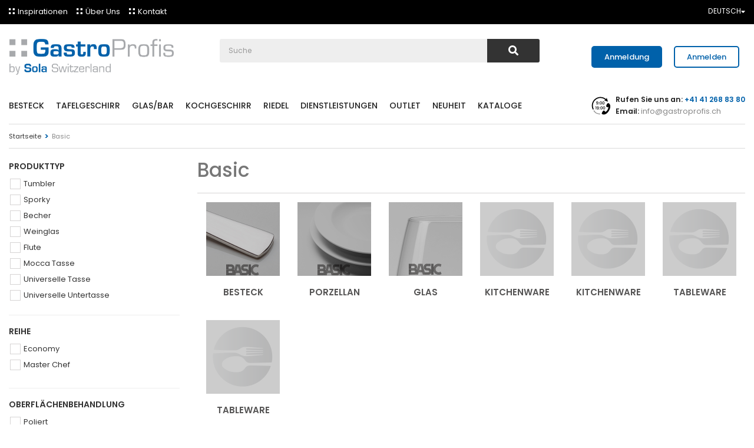

--- FILE ---
content_type: text/html; charset=utf-8
request_url: https://gastroprofis.ch/de/352-basic
body_size: 27030
content:
<!DOCTYPE HTML> <!--[if lt IE 7]><html class="no-js lt-ie9 lt-ie8 lt-ie7" lang="de-de"><![endif]--> <!--[if IE 7]><html class="no-js lt-ie9 lt-ie8 ie7" lang="de-de"><![endif]--> <!--[if IE 8]><html class="no-js lt-ie9 ie8" lang="de-de"><![endif]--> <!--[if gt IE 8]><html class="no-js ie9" lang="de-de"><![endif]--><html lang="de-de"><head><meta charset="utf-8" /><title>Basic - Gastroprofis.ch</title><meta name="generator" content="PrestaShop" /><meta name="robots" content="index,follow" /><meta name="viewport" content="width=device-width, minimum-scale=0.25, maximum-scale=1.6, initial-scale=1.0" /><meta name="apple-mobile-web-app-capable" content="yes" /><link rel="apple-touch-icon" sizes="57x57" href="/favicon/apple-icon-57x57.png"><link rel="apple-touch-icon" sizes="60x60" href="/favicon/apple-icon-60x60.png"><link rel="apple-touch-icon" sizes="72x72" href="/favicon/apple-icon-72x72.png"><link rel="apple-touch-icon" sizes="76x76" href="/favicon/apple-icon-76x76.png"><link rel="apple-touch-icon" sizes="114x114" href="/favicon/apple-icon-114x114.png"><link rel="apple-touch-icon" sizes="120x120" href="/favicon/apple-icon-120x120.png"><link rel="apple-touch-icon" sizes="144x144" href="/favicon/apple-icon-144x144.png"><link rel="apple-touch-icon" sizes="152x152" href="/favicon/apple-icon-152x152.png"><link rel="apple-touch-icon" sizes="180x180" href="/favicon/apple-icon-180x180.png"><link rel="icon" type="image/png" sizes="192x192" href="/favicon/android-icon-192x192.png"><link rel="icon" type="image/png" sizes="32x32" href="/favicon/favicon-32x32.png"><link rel="icon" type="image/png" sizes="96x96" href="/favicon/favicon-96x96.png"><link rel="icon" type="image/png" sizes="16x16" href="/favicon/favicon-16x16.png"><link rel="manifest" href="/favicon/manifest.json"><meta name="msapplication-TileColor" content="#ffffff"><meta name="msapplication-TileImage" content="/ms-icon-144x144.png"><meta name="theme-color" content="#ffffff"><link rel="preload" as="font" crossorigin="anonymous" href="https://gastroprofis.ch/themes/asdata_blank_theme/css/fonts/gastrofactory.woff"><link rel="preload" as="font" crossorigin="anonymous" href="https://fonts.googleapis.com/css?family=Poppins:300,400,500,600&amp;subset=latin-ext"><link href="https://fonts.googleapis.com/css?family=Poppins:300,400,500,600&amp;subset=latin-ext" rel="stylesheet"><link rel="stylesheet" href="https://gastroprofis.ch/themes/asdata_blank_theme/cache/v_705_3bc391092f826436847ecf2f453f6819_all.css?v=37" type="text/css" media="all" />   <!--[hook Header] 1--><!--[hook Header] 1--><!--[hook Header] 2--><!--[hook Header] 2--><!--[hook Header] 5--><!--[hook Header] 5--><!--[hook Header] 6--><!--[hook Header] 6--><!--[hook Header] 10--><!--[hook Header] 10--><!--[hook Header] 11--><!--[hook Header] 11--><!--[hook Header] 12--><!--[hook Header] 12--><!--[hook Header] 14--><!--[hook Header] 14--><!--[hook Header] 15--><!--[hook Header] 15--><!--[hook Header] 17--><!--[hook Header] 17--><!--[hook Header] 18--><!--[hook Header] 18--><!--[hook Header] 19--><!--[hook Header] 19--><!--[hook Header] 20--><!--[hook Header] 20--><!--[hook Header] 21--><!--[hook Header] 21--><!--[hook Header] 24--><!--[hook Header] 24--><!--[hook Header] 26--><!--[hook Header] 26--><!--[hook Header] 28--><!--[hook Header] 28--><!--[hook Header] 64--><!--[hook Header] 64--><!--[hook Header] 27--><!--[hook Header] 27--><!--[hook Header] 65--><!--[hook Header] 65--><!--[hook Header] 66--><!--[hook Header] 66--><!--[hook Header] 67--><!--[hook Header] 67--><!--[hook Header] 70--><!--[hook Header] 70--><!--[hook Header] 74--><!--[hook Header] 74--><!--[hook Header] 75--><!--[hook Header] 75--><!--[hook Header] 76--><!--[hook Header] 76--><!--[hook Header] 82--><!--[hook Header] 82--><!--[hook Header] 83--><!--[hook Header] 83--><!--[hook Header] 85--><!--[hook Header] 85--><!--[hook Header] 88--><!--[hook Header] 88--><!--[hook Header] 94--><!--[hook Header] 94--><!--[hook Header] 99--><!--[hook Header] 99--><!--[hook Header] 100--><!--[hook Header] 100--><!--[hook Header] 101--><!--[hook Header] 101--><!--[hook Header] 103--> <!--[hook Header] 103--><!--[hook Header] 104--><!--[hook Header] 104--><!--[hook Header] 105--><!--[hook Header] 105--><!--[hook Header] 108--><!--[hook Header] 108--><!--[hook Header] 109--><!--[hook Header] 109--><!--[hook Header] 110--><!--[hook Header] 110--><!--[hook Header] 111--> <script data-nocompress="true" data-keepinline="true">!function(f,b,e,v,n,t,s){if(f.fbq)return;n=f.fbq=function(){n.callMethod?
    n.callMethod.apply(n,arguments):n.queue.push(arguments)};if(!f._fbq)f._fbq=n;
    n.push=n;n.loaded=!0;n.version='2.0';n.queue=[];t=b.createElement(e);t.async=!0;
    t.src=v;s=b.getElementsByTagName(e)[0];s.parentNode.insertBefore(t,s)}(window, document,'script','https://connect.facebook.net/en_US/fbevents.js');

    fbq('init', '279906877142812');
    fbq('track', 'PageView');</script> <noscript> <img height="1" width="1" style="display:none" src="https://www.facebook.com/tr?id=279906877142812&ev=PageView&noscript=1"/> </noscript><!--[hook Header] 111--><!--[hook Header] 112--><!--[hook Header] 112--><!--[hook Header] 113--><script data-keepinline="true">window.dataLayer = window.dataLayer || [];</script> <script data-keepinline="true">(function(w,d,s,l,i){w[l]=w[l]||[];w[l].push({'gtm.start':
        new Date().getTime(),event:'gtm.js'});var f=d.getElementsByTagName(s)[0],
        j=d.createElement(s),dl=l!='dataLayer'?'&l='+l:'';j.async=true;j.src=
        'https://www.googletagmanager.com/gtm.js?id='+i+dl;f.parentNode.insertBefore(j,f);
        })(window,document,'script','dataLayer','GTM-5HSD8QH');</script> <script data-keepinline="true">function gtag(){
            dataLayer.push(arguments);
        }
        gtag('js', new Date());</script><!--[hook Header] 113--><!--[hook Header] 114--><!--[hook Header] 114--><!--[hook Header] 117--><!--[hook Header] 117--><!--[hook Header] 118--><!--[hook Header] 118--><!--[hook Header] 120--><!--[hook Header] 120--><!--[hook Header] 121--><?php /** * NOTICE OF LICENSE * * Smartsupp live chat - official plugin. Smartsupp is free live chat with visitor recording. * The plugin enables you to create a free account or sign in with existing one. Pre-integrated * customer info with WooCommerce (you will see names and emails of signed in webshop visitors). * Optional API for advanced chat box modifications. * * You must not modify, adapt or create derivative works of this source code * * @author Smartsupp * @copyright 2021 Smartsupp.com * @license GPL-2.0+ **/ ?> 
<script type="text/javascript"></script><!--[hook Header] 121--> <!--[if IE 8]> 
<script src="https://oss.maxcdn.com/libs/html5shiv/3.7.0/html5shiv.js"></script> 
<script src="https://oss.maxcdn.com/libs/respond.js/1.3.0/respond.min.js"></script> <![endif]-->    </head><body id="category" class="category category-352 category-basic show-left-column hide-right-column lang_de"><div id="page"><div class="header-container"> <header id="header"><div class="nav"><div class="container"><div class="row"> <nav><div id="languages-block-top" class="languages-block"><div class="current"> <span>Deutsch</span></div><ul id="first-languages" class="languages-block_ul toogle_content"><li > <a href="https://gastroprofis.ch/en/352-basic" title="English (English)" rel="alternate" hreflang="en"> <span>English</span> </a></li><li class="selected"> <span>Deutsch</span></li></ul></div><ul class="nav"><li><i class="gastro-kocky"></i><a href=https://gastroprofis.ch/de/content/category/4-inspirationen>Inspirationen</a></li><li><i class="gastro-kocky"></i><a href=https://gastroprofis.ch/de/content/4-uber-uns>Über Uns</a></li><li><i class="gastro-kocky"></i><a href=https://gastroprofis.ch/de/kontakt>Kontakt</a></li></ul></nav></div></div></div><div class="desktop-header"><div class="container"><div class="header-wrapper"><div id="header_logo"> <a href="https://gastroprofis.ch/" title="Gastroprofis.ch"> <img class="logo img-responsive" src="https://gastroprofis.ch/img/gastrofactory-logo-1753451380.jpg" alt="Gastroprofis.ch" width="1773" height="386"/> </a></div><div id="search_block_top" class="clearfix"><form id="searchbox" method="get" action="//gastroprofis.ch/de/search" > <input type="hidden" name="controller" value="search" /> <input type="hidden" name="orderby" value="position" /> <input type="hidden" name="orderway" value="desc" /> <input class="search_query form-control" type="text" id="search_query_top" name="search_query" placeholder="Suche" value="" /> <button type="submit" name="submit_search" class="btn btn-default button-search"> <span>Suche</span> </button></form></div><div class="asd_header_right"> <!--[hook displayTop] 88--><!--[hook displayTop] 88--><!--[hook displayTop] 5--><div class="clearfix header_user_catalog"><div class="shopping_cart"><div id="_desktop_cart" class="clearfix"><div class="spblockcart cart-preview inactive" data-refresh-url="https://gastroprofis.ch/de/quick-order" title="Zum Warenkorb"><div class="shopping_cart clearfix"> <a rel="nofollow" href="https://gastroprofis.ch/de/index.php?controller=auth?account-creation=1" class="btn btn-register" title="Anmeldung"> Anmeldung </a></div></div></div></div></div><!--[hook displayTop] 5--><!--[hook displayTop] 28--><div class="header_user_info"><div class="header_user_set"><div class="left-side"> <a class="login btn btn-login" href="https://gastroprofis.ch/de/kundenbereich" rel="nofollow" title="Anmelden zu Ihrem Kundenbereich"> Anmelden </a></div></div><div class="login-modal"><div class="input-group"><div> <i class="fa fa-envelope"></i> <input type="email" id="customer_email" placeholder="Ihre E-Mail-Adresse"></div><div> <i class="fa fa-lock"></i> <input type="password" id="customer_password" placeholder="Ihr Passwort"></div></div><div class="input-group2"><div> <input type="checkbox" id="customer_remember"> <label for="customer_remember">Angemeldet bleiben</label></div> <a href="https://gastroprofis.ch/de/password-recovery" rel="nofollow" title="Passwort vergessen?">Passwort vergessen?</a></div><div id="login_modal_error"></div> <button id="submit_login">Anmelden </button><div class="register_link"> <a href="https://gastroprofis.ch/de/index.php?controller=auth" rel="nofollow" title="Neues Benutzerkonto anlegen">Neues Benutzerkonto anlegen</a></div></div></div><!--[hook displayTop] 28--><!--[hook displayTop] 40--><!--[hook displayTop] 40--><!--[hook displayTop] 41--><!--[hook displayTop] 41--><!--[hook displayTop] 66--><!--[hook displayTop] 66--><!--[hook displayTop] 101--><a class="splash_popup_open_1" href="#splash_popup_1"></a><div id="splash_popup_1" class="splash_popup" style="display: none;"><div style="min-width:190px;max-width:800px;height:453px; background: none;"> <a href="https://gastroprofis.ch/de/login"> <img src="/img/splash/Pop-up_DE-de.jpg" /> </a></div></div><style>.splash_popup_fbox_1 .fancybox-skin {
			background: none!important;
		}
		.splash_popup_fbox_1 {
			background: none!important;
		}
		.splash_popup_fbox_1 .fancybox-skin {
			-webkit-box-shadow: none;
			-moz-box-shadow: none;
			box-shadow: none;
		}</style> <!--[hook displayTop] 101--><!--[hook displayTop] 105--><!--[hook displayTop] 105--><!--[hook displayTop] 114--><!--[hook displayTop] 114--></div></div></div><div class="asdata-menu-contact"><div class="container"><div id="block_top_menu" class="sf-contener clearfix visible-desktop hidden-xs"><div class="cat-title">Menü</div><ul class="sf-menu clearfix menu-content"><li class="cat_3"><a href="https://gastroprofis.ch/de/3-besteck" title="Besteck">Besteck</a><ul><li class="cat_348"><a href="https://gastroprofis.ch/de/348-modelle" title="Modelle">Modelle</a><ul><li class="cat_384"><a href="https://gastroprofis.ch/de/384-alpha-poliert" title="Alpha poliert">Alpha poliert</a></li><li class="cat_412"><a href="https://gastroprofis.ch/de/412-anno-poliert" title="Anno poliert">Anno poliert</a></li><li class="cat_620"><a href="https://gastroprofis.ch/de/620-athene-cr-poliert" title="Athene CR poliert">Athene CR poliert</a></li><li class="cat_398"><a href="https://gastroprofis.ch/de/398-athene-cns-poliert" title="Athene CNS poliert">Athene CNS poliert</a></li><li class="cat_350"><a href="https://gastroprofis.ch/de/350-atlantic-2000-cr-poliert" title="Atlantic 2000 CR poliert">Atlantic 2000 CR poliert</a></li><li class="cat_349"><a href="https://gastroprofis.ch/de/349-atlantic-2000-cns-poliert" title="Atlantic 2000 CNS poliert">Atlantic 2000 CNS poliert</a></li><li class="cat_399"><a href="https://gastroprofis.ch/de/399-avalon-cns-poliert" title="Avalon CNS poliert">Avalon CNS poliert</a></li><li class="cat_356"><a href="https://gastroprofis.ch/de/356-baguette-das-original-poliert" title="Baguette das Original poliert">Baguette das Original poliert</a></li><li class="cat_577"><a href="https://gastroprofis.ch/de/577-baguette-das-original-ganz-matt" title="Baguette das Original ganz matt">Baguette das Original ganz matt</a></li><li class="cat_365"><a href="https://gastroprofis.ch/de/365-baguette-gastro-poliert" title="Baguette Gastro poliert">Baguette Gastro poliert</a></li><li class="cat_348"><a href="https://gastroprofis.ch/de/348-linie" title="Weiter">Weiter</a></li></ul></li><li class="cat_583"><a href="https://gastroprofis.ch/de/583-gebrauch" title="Gebrauch">Gebrauch</a><ul><li class="cat_586"><a href="https://gastroprofis.ch/de/586-loeffel" title="Löffel">Löffel</a></li><li class="cat_585"><a href="https://gastroprofis.ch/de/585-gabel" title="Gabel">Gabel</a></li><li class="cat_584"><a href="https://gastroprofis.ch/de/584-messer" title="Messer">Messer</a></li><li class="cat_587"><a href="https://gastroprofis.ch/de/587-steak" title="Steak">Steak</a></li><li class="cat_610"><a href="https://gastroprofis.ch/de/610-spezialbesteck" title="Spezialbesteck">Spezialbesteck</a></li><li class="cat_592"><a href="https://gastroprofis.ch/de/592-servieren" title="Servieren">Servieren</a><ul></ul></li><li class="cat_890"><a href="https://gastroprofis.ch/de/890-zubehoer" title=" Zubehör"> Zubehör</a></li></ul></li></ul></li><li class="cat_672"><a href="https://gastroprofis.ch/de/672-tafelgeschirr" title="Tafelgeschirr">Tafelgeschirr</a><ul><li class="cat_674"><a href="https://gastroprofis.ch/de/674-kollektionen" title="Kollektionen">Kollektionen</a><ul><li class="cat_774"><a href="https://gastroprofis.ch/de/774-fine-dining" title="Fine dining">Fine dining</a><ul><li class="cat_776"><a href="https://gastroprofis.ch/de/776-premium-platinum-line" title="Premium Platinum Line">Premium Platinum Line</a></li></ul></li><li class="cat_694"><a href="https://gastroprofis.ch/de/694-gaya" title="Gaya">Gaya</a><ul><li class="cat_778"><a href="https://gastroprofis.ch/de/778-gaya-asia" title="Gaya Asia">Gaya Asia</a></li><li class="cat_696"><a href="https://gastroprofis.ch/de/696-gaya-atelier-black" title="Gaya Atelier Black">Gaya Atelier Black</a></li><li class="cat_702"><a href="https://gastroprofis.ch/de/702-gaya-atelier-white" title="Gaya Atelier White">Gaya Atelier White</a></li><li class="cat_724"><a href="https://gastroprofis.ch/de/724-gaya-atelier-night-sky" title="Gaya Atelier Night Sky">Gaya Atelier Night Sky</a></li><li class="cat_744"><a href="https://gastroprofis.ch/de/744-gaya-atelier-light-grey-speckled" title="Gaya Atelier Light grey Speckled">Gaya Atelier Light grey Speckled</a></li><li class="cat_750"><a href="https://gastroprofis.ch/de/750-gaya-atelier-glacial-ice" title="Gaya Atelier Glacial Ice">Gaya Atelier Glacial Ice</a></li><li class="cat_868"><a href="https://gastroprofis.ch/de/868-gaya-atelier-speckled" title="Gaya Atelier speckled">Gaya Atelier speckled</a></li><li class="cat_782"><a href="https://gastroprofis.ch/de/782-gaya-atelier-silom" title="Gaya Atelier Silom">Gaya Atelier Silom</a></li><li class="cat_850"><a href="https://gastroprofis.ch/de/850-gaya-atelier-space-komet" title="Gaya Atelier Space Komet">Gaya Atelier Space Komet</a></li><li class="cat_818"><a href="https://gastroprofis.ch/de/818-gaya-elements-night-terra" title="Gaya Elements Night Terra">Gaya Elements Night Terra</a></li><li class="cat_822"><a href="https://gastroprofis.ch/de/822-gaya-elements-north-quest" title="Gaya Elements North Quest">Gaya Elements North Quest</a></li><li class="cat_830"><a href="https://gastroprofis.ch/de/830-gaya-elements-lumina-north" title="Gaya Elements Lumina North">Gaya Elements Lumina North</a></li><li class="cat_832"><a href="https://gastroprofis.ch/de/832-gaya-elements-day-north" title="Gaya Elements Day North">Gaya Elements Day North</a></li><li class="cat_856"><a href="https://gastroprofis.ch/de/856-gaya-elements-north" title="Gaya Elements North">Gaya Elements North</a></li><li class="cat_878"><a href="https://gastroprofis.ch/de/878-gaya-elements-glacial-ice-north" title="Gaya Elements Glacial Ice North">Gaya Elements Glacial Ice North</a></li><li class="cat_906"><a href="https://gastroprofis.ch/de/906-gaya-elements-terra-north" title="Gaya Elements Terra North">Gaya Elements Terra North</a></li><li class="cat_728"><a href="https://gastroprofis.ch/de/728-gaya-flowl" title="Gaya Flowl">Gaya Flowl</a></li><li class="cat_716"><a href="https://gastroprofis.ch/de/716-gaya-sand-tyrkys" title="Gaya Sand Tyrkys">Gaya Sand Tyrkys</a></li><li class="cat_788"><a href="https://gastroprofis.ch/de/788-gaya-rustico" title="Gaya Rustico">Gaya Rustico</a></li><li class="cat_780"><a href="https://gastroprofis.ch/de/780-space" title="Space">Space</a></li></ul></li><li class="cat_768"><a href="https://gastroprofis.ch/de/768-chic" title="Chic">Chic</a><ul><li class="cat_770"><a href="https://gastroprofis.ch/de/770-chic-white" title="Chic White">Chic White</a></li><li class="cat_772"><a href="https://gastroprofis.ch/de/772-chic-color" title="Chic Color">Chic Color</a></li><li class="cat_858"><a href="https://gastroprofis.ch/de/858-chic-relief" title="Chic Relief">Chic Relief</a></li></ul></li><li class="cat_676"><a href="https://gastroprofis.ch/de/676-tosca" title="Tosca">Tosca</a><ul><li class="cat_678"><a href="https://gastroprofis.ch/de/678-tosca-white" title="Tosca White">Tosca White</a></li><li class="cat_892"><a href="https://gastroprofis.ch/de/892-tosca-blue" title="Tosca Blue">Tosca Blue</a></li></ul></li><li class="cat_784"><a href="https://gastroprofis.ch/de/784-univers" title="Univers">Univers</a><ul><li class="cat_786"><a href="https://gastroprofis.ch/de/786-univers-white" title="Univers White">Univers White</a></li></ul></li><li class="cat_752"><a href="https://gastroprofis.ch/de/752-basic" title="Basic">Basic</a><ul><li class="cat_756"><a href="https://gastroprofis.ch/de/756-basic-white" title="Basic White">Basic White</a></li><li class="cat_834"><a href="https://gastroprofis.ch/de/834-basic-black" title="Basic Black">Basic Black</a></li><li class="cat_844"><a href="https://gastroprofis.ch/de/844-basic-levante" title="Basic Levante">Basic Levante</a></li><li class="cat_862"><a href="https://gastroprofis.ch/de/862-basic-bamboo" title="Basic Bamboo">Basic Bamboo</a></li></ul></li></ul></li><li class="cat_680"><a href="https://gastroprofis.ch/de/680-gebrauch" title="Gebrauch">Gebrauch</a><ul><li class="cat_686"><a href="https://gastroprofis.ch/de/686-teller" title="Teller">Teller</a></li><li class="cat_682"><a href="https://gastroprofis.ch/de/682-schalen" title="Schalen">Schalen</a></li><li class="cat_698"><a href="https://gastroprofis.ch/de/698-tassenuntertassen" title="Tassen/Untertassen">Tassen/Untertassen</a></li><li class="cat_726"><a href="https://gastroprofis.ch/de/726-servieren" title="Servieren">Servieren</a></li><li class="cat_870"><a href="https://gastroprofis.ch/de/870-plastikgeschirr" title="Plastikgeschirr">Plastikgeschirr</a></li><li class="cat_814"><a href="https://gastroprofis.ch/de/814-tischset" title="Tischset">Tischset</a></li><li class="cat_816"><a href="https://gastroprofis.ch/de/816-textil" title="Textil">Textil</a></li><li class="cat_812"><a href="https://gastroprofis.ch/de/812-zubehoer" title="Zubehör">Zubehör</a></li></ul></li></ul></li><li class="cat_416"><a href="https://gastroprofis.ch/de/416-glasbar" title="Glas/Bar">Glas/Bar</a><ul><li class="cat_647"><a href="https://gastroprofis.ch/de/647-kollektionen" title="Kollektionen">Kollektionen</a><ul><li class="cat_913"><a href="https://gastroprofis.ch/de/913-fine-dining" title="Fine dining">Fine dining</a><ul><li class="cat_947"><a href="https://gastroprofis.ch/de/947-green-wave-platinum-line-ii" title="Green Wave Platinum Line II">Green Wave Platinum Line II</a></li><li class="cat_979"><a href="https://gastroprofis.ch/de/979-univers-platinum-line-ii" title="Univers Platinum Line II">Univers Platinum Line II</a></li><li class="cat_980"><a href="https://gastroprofis.ch/de/980-flow-platinum-line-ii" title="FLOW Platinum Line II">FLOW Platinum Line II</a></li></ul></li><li class="cat_706"><a href="https://gastroprofis.ch/de/706-21st-century" title="21st Century">21st Century</a><ul><li class="cat_708"><a href="https://gastroprofis.ch/de/708-21st-century-glas" title="21st Century Glas">21st Century Glas</a></li><li class="cat_742"><a href="https://gastroprofis.ch/de/742-21st-century-bar-glas" title="21st Century Bar Glas">21st Century Bar Glas</a></li><li class="cat_810"><a href="https://gastroprofis.ch/de/810-21st-glas" title="21st Glas">21st Glas</a></li></ul></li><li class="cat_690"><a href="https://gastroprofis.ch/de/690-crystal" title="Crystal">Crystal</a><ul><li class="cat_692"><a href="https://gastroprofis.ch/de/692-premium-glas-crystal" title="PREMIUM Glas Crystal">PREMIUM Glas Crystal</a></li></ul></li><li class="cat_668"><a href="https://gastroprofis.ch/de/668-optima" title="Optima">Optima</a><ul><li class="cat_670"><a href="https://gastroprofis.ch/de/670-optima-line-glas" title="Optima Line Glas">Optima Line Glas</a></li><li class="cat_722"><a href="https://gastroprofis.ch/de/722-optima-glas" title="Optima Glas">Optima Glas</a></li><li class="cat_806"><a href="https://gastroprofis.ch/de/806-premium-glas-optima" title="Premium Glas Optima">Premium Glas Optima</a></li></ul></li><li class="cat_649"><a href="https://gastroprofis.ch/de/649-benu" title="Benu">Benu</a><ul><li class="cat_650"><a href="https://gastroprofis.ch/de/650-benu-glas" title="Benu Glas">Benu Glas</a></li></ul></li><li class="cat_790"><a href="https://gastroprofis.ch/de/790-anno" title="Anno">Anno</a><ul><li class="cat_792"><a href="https://gastroprofis.ch/de/792-anno-glas" title="Anno Glas">Anno Glas</a></li></ul></li><li class="cat_963"><a href="https://gastroprofis.ch/de/963-baroo-soda" title="Baroo Soda">Baroo Soda</a><ul><li class="cat_969"><a href="https://gastroprofis.ch/de/969-buzz" title="Buzz">Buzz</a></li><li class="cat_973"><a href="https://gastroprofis.ch/de/973-enim" title="Enim">Enim</a></li><li class="cat_968"><a href="https://gastroprofis.ch/de/968-fusion" title="Fusion">Fusion</a></li><li class="cat_964"><a href="https://gastroprofis.ch/de/964-gibraltar-marakesh-art" title="Gibraltar & Marakesh Art">Gibraltar & Marakesh Art</a></li><li class="cat_972"><a href="https://gastroprofis.ch/de/972-homm" title="Homm">Homm</a></li><li class="cat_966"><a href="https://gastroprofis.ch/de/966-libbey-art" title="Libbey Art">Libbey Art</a></li><li class="cat_977"><a href="https://gastroprofis.ch/de/977-lirra" title="Lirra">Lirra</a></li><li class="cat_974"><a href="https://gastroprofis.ch/de/974-marvia" title="Marvia">Marvia</a></li><li class="cat_975"><a href="https://gastroprofis.ch/de/975-slyth" title="Slyth">Slyth</a></li><li class="cat_971"><a href="https://gastroprofis.ch/de/971-vibe" title="Vibe">Vibe</a></li><li class="cat_970"><a href="https://gastroprofis.ch/de/970-verra" title="Verra">Verra</a></li></ul></li><li class="cat_710"><a href="https://gastroprofis.ch/de/710-univers" title="Univers">Univers</a><ul><li class="cat_712"><a href="https://gastroprofis.ch/de/712-univers-glas" title="Univers Glas">Univers Glas</a></li></ul></li><li class="cat_732"><a href="https://gastroprofis.ch/de/732-basic" title="Basic">Basic</a><ul><li class="cat_734"><a href="https://gastroprofis.ch/de/734-basic-glas" title="BASIC Glas">BASIC Glas</a></li><li class="cat_740"><a href="https://gastroprofis.ch/de/740-basic-glas-double-wall" title="BASIC Glas Double Wall">BASIC Glas Double Wall</a></li><li class="cat_882"><a href="https://gastroprofis.ch/de/882-basic-bar" title="Basic Bar">Basic Bar</a></li></ul></li></ul></li><li class="cat_642"><a href="https://gastroprofis.ch/de/642-gebrauch" title="Gebrauch">Gebrauch</a><ul><li class="cat_666"><a href="https://gastroprofis.ch/de/666-tumblerlongdrink" title="Tumbler/Longdrink">Tumbler/Longdrink</a></li><li class="cat_965"><a href="https://gastroprofis.ch/de/965-bar-soda" title="Bar/Soda">Bar/Soda</a></li><li class="cat_967"><a href="https://gastroprofis.ch/de/967-bier" title="Bier">Bier</a></li><li class="cat_645"><a href="https://gastroprofis.ch/de/645-weinchampagner" title="Wein/Champagner">Wein/Champagner</a></li><li class="cat_730"><a href="https://gastroprofis.ch/de/730-servieren" title="Servieren">Servieren</a></li><li class="cat_738"><a href="https://gastroprofis.ch/de/738-heissgetraenke" title="Heissgetränke">Heissgetränke</a></li><li class="cat_880"><a href="https://gastroprofis.ch/de/880-zubehoer" title="Zubehör">Zubehör</a></li></ul></li></ul></li><li class="cat_361"><a href="https://gastroprofis.ch/de/361-kochgeschirr" title="Kochgeschirr">Kochgeschirr</a><ul><li class="cat_591"><a href="https://gastroprofis.ch/de/591-kollektionen" title="Kollektionen">Kollektionen</a><ul><li class="cat_826"><a href="https://gastroprofis.ch/de/826-orion" title="Orion">Orion</a><ul><li class="cat_828"><a href="https://gastroprofis.ch/de/828-orion-cns-1810" title="Orion CNS 18/10">Orion CNS 18/10</a></li><li class="cat_836"><a href="https://gastroprofis.ch/de/836-orion-cns" title="Orion CNS">Orion CNS</a></li><li class="cat_860"><a href="https://gastroprofis.ch/de/860-orion-professional-5ply-mit-kupfer" title="Orion Professional 5ply mit Kupfer">Orion Professional 5ply mit Kupfer</a></li><li class="cat_872"><a href="https://gastroprofis.ch/de/872-orion-expert-5ply" title="Orion Expert 5ply">Orion Expert 5ply</a></li></ul></li><li class="cat_902"><a href="https://gastroprofis.ch/de/902-merkur" title="Merkur">Merkur</a><ul><li class="cat_904"><a href="https://gastroprofis.ch/de/904-merkur-konisch" title="Merkur konisch">Merkur konisch</a></li></ul></li><li class="cat_846"><a href="https://gastroprofis.ch/de/846-sirius" title="Sirius">Sirius</a><ul><li class="cat_943"><a href="https://gastroprofis.ch/de/943-sirius-terra-multi-layer" title="Sirius Terra Multi-layer">Sirius Terra Multi-layer</a></li><li class="cat_874"><a href="https://gastroprofis.ch/de/874-sirius-triply" title="Sirius Triply">Sirius Triply</a></li><li class="cat_908"><a href="https://gastroprofis.ch/de/908-sirius-triply-titan" title="Sirius Triply TITAN">Sirius Triply TITAN</a></li></ul></li><li class="cat_852"><a href="https://gastroprofis.ch/de/852-saturn" title="Saturn">Saturn</a><ul><li class="cat_854"><a href="https://gastroprofis.ch/de/854-saturn" title="Saturn">Saturn</a></li><li class="cat_949"><a href="https://gastroprofis.ch/de/949-saturn-terra" title="Saturn Terra">Saturn Terra</a></li></ul></li><li class="cat_840"><a href="https://gastroprofis.ch/de/840-jupiter" title="Jupiter">Jupiter</a><ul></ul></li><li class="cat_894"><a href="https://gastroprofis.ch/de/894-uranus" title="Uranus">Uranus</a><ul><li class="cat_896"><a href="https://gastroprofis.ch/de/896-uranus-black" title="Uranus black">Uranus black</a></li></ul></li><li class="cat_597"><a href="https://gastroprofis.ch/de/597-basic" title="Basic">Basic</a><ul><li class="cat_598"><a href="https://gastroprofis.ch/de/598-basic" title="Basic">Basic</a></li><li class="cat_616"><a href="https://gastroprofis.ch/de/616-basic-colour" title="Basic Colour">Basic Colour</a></li><li class="cat_640"><a href="https://gastroprofis.ch/de/640-basic-chef" title="Basic Chef">Basic Chef</a></li><li class="cat_916"><a href="https://gastroprofis.ch/de/916-basic-ambiente" title="BASIC Ambiente">BASIC Ambiente</a></li><li class="cat_984"><a href="https://gastroprofis.ch/de/984-basic-chic-glas" title="BASIC Chic Glas">BASIC Chic Glas</a></li></ul></li></ul></li><li class="cat_589"><a href="https://gastroprofis.ch/de/589-gebrauch" title="Gebrauch">Gebrauch</a><ul><li class="cat_824"><a href="https://gastroprofis.ch/de/824-pfannen" title="Pfannen">Pfannen</a></li><li class="cat_838"><a href="https://gastroprofis.ch/de/838-toepfe" title="Töpfe">Töpfe</a></li><li class="cat_590"><a href="https://gastroprofis.ch/de/590-messer" title="Messer">Messer</a></li><li class="cat_762"><a href="https://gastroprofis.ch/de/762-bueffet" title="Büffet">Büffet</a></li><li class="cat_614"><a href="https://gastroprofis.ch/de/614-kochutensilien" title="Kochutensilien">Kochutensilien</a></li><li class="cat_884"><a href="https://gastroprofis.ch/de/884-textil" title="Textil">Textil</a></li><li class="cat_758"><a href="https://gastroprofis.ch/de/758-zubehoer" title="Zubehör">Zubehör</a></li></ul></li></ul></li><li class="cat_428"><a href="https://gastroprofis.ch/de/428-riedel" title="Riedel">Riedel</a><ul><li class="cat_654"><a href="https://gastroprofis.ch/de/654-kollektionen" title="Kollektionen">Kollektionen</a><ul><li class="cat_746"><a href="https://gastroprofis.ch/de/746-bar" title="Bar">Bar</a></li><li class="cat_798"><a href="https://gastroprofis.ch/de/798-degustatione" title="Degustatione">Degustatione</a></li><li class="cat_804"><a href="https://gastroprofis.ch/de/804-grape" title="Grape">Grape</a></li><li class="cat_802"><a href="https://gastroprofis.ch/de/802-manhattan" title="Manhattan">Manhattan</a></li><li class="cat_748"><a href="https://gastroprofis.ch/de/748-performance" title="Performance">Performance</a></li><li class="cat_656"><a href="https://gastroprofis.ch/de/656-restaurant" title="Restaurant">Restaurant</a></li><li class="cat_720"><a href="https://gastroprofis.ch/de/720-superleggero" title="Superleggero">Superleggero</a></li><li class="cat_800"><a href="https://gastroprofis.ch/de/800-veloce" title="Veloce">Veloce</a></li><li class="cat_662"><a href="https://gastroprofis.ch/de/662-veritas" title="Veritas">Veritas</a></li></ul></li><li class="cat_658"><a href="https://gastroprofis.ch/de/658-gebrauch" title="Gebrauch">Gebrauch</a><ul><li class="cat_660"><a href="https://gastroprofis.ch/de/660-tumblerlongdrink" title="Tumbler/Longdrink">Tumbler/Longdrink</a></li><li class="cat_664"><a href="https://gastroprofis.ch/de/664-weinchampagner" title="Wein/Champagner">Wein/Champagner</a></li><li class="cat_714"><a href="https://gastroprofis.ch/de/714-barbier" title="Bar/Bier">Bar/Bier</a></li><li class="cat_820"><a href="https://gastroprofis.ch/de/820-servieren" title="Servieren">Servieren</a></li></ul></li></ul></li><li><a href="https://gastroprofis.ch/de/content/9-dienstleistungen" title="Dienstleistungen">Dienstleistungen</a></li><li class="cat_100"><a href="https://gastroprofis.ch/de/100-outlet" title="Outlet">Outlet</a><ul><li class="cat_978"><a href="https://gastroprofis.ch/de/978-glasbar" title="Glas/Bar">Glas/Bar</a></li><li class="cat_981"><a href="https://gastroprofis.ch/de/981-tafelgeschirr" title="Tafelgeschirr">Tafelgeschirr</a></li></ul></li><li class="cat_264"><a href="https://gastroprofis.ch/de/264-neuheit" title="Neuheit">Neuheit</a><ul><li class="cat_551"><a href="https://gastroprofis.ch/de/551-besteck" title="Besteck">Besteck</a></li><li class="cat_909"><a href="https://gastroprofis.ch/de/909-tafelgeschirr" title="Tafelgeschirr">Tafelgeschirr</a></li><li class="cat_552"><a href="https://gastroprofis.ch/de/552-glasbar" title="Glas/Bar">Glas/Bar</a></li><li class="cat_517"><a href="https://gastroprofis.ch/de/517-kochgeschirr" title="Kochgeschirr">Kochgeschirr</a></li></ul></li><li><a href="https://gastroprofis.ch/de/content/29-katalog-und-magazines" title="Kataloge">Kataloge</a></li></ul></div><div class="asdata-contact-header"><div class="phone-icon"> <img src="https://gastroprofis.ch//img/hotline.svg" alt="Phone"></div><div class="contact-info"><div class="shop-phone"> <i class="asdata-phone">Rufen Sie uns an:</i><a href="tel:+41 41 268 83 80"> </i><strong>+41 41 268 83 80</strong> </a></div><div class="shop-email"> <i class="asdata-phone">Email:</i><a href="mailto:info@gastroprofis.ch" title="Kontaktieren Sie unser kompetentes support team!"> info@gastroprofis.ch </a></div></div></div></div></div></div><div class="mobile-header"><div id="menu_overlay"></div><div id="mobile_search_wrapper"><form id="searchbox" method="get" action="https://gastroprofis.ch/de/search"> <input type="hidden" name="controller" value="search"> <input type="hidden" name="orderby" value="position"> <input type="hidden" name="orderway" value="desc"> <input class="search_query form-control ac_input" type="text" id="search_query_top" name="search_query" placeholder="Search" value="" autocomplete="off"></form></div><div id="mobile_header_wrapper"><div id="mobile_left_wrapper"><div class="mobile_drawer_icon navicon-button" aria-label="Toggle Navigation"> <span id='mobile_drawer_icon_lines' class=" navicon"></span></div><a id="mobile_logo" href="https://gastroprofis.ch/" title="Gastroprofis.ch"> <img class="logo img-responsive" src="https://gastroprofis.ch/img/gastrofactory-logo-1753451380.jpg" alt="Gastroprofis.ch" width="1773" height="386"/> </a></div><div id='mobile_right_wrapper'> <i class="fas fa-filter asdata-filter-sliders" id="open_filter" ></i> <i id="mobile_language_select">DE</i> <i class="fas fa-search asdata-search" id='mobile_search_icon'></i><a href="https://gastroprofis.ch/de/kundenbereich" rel="nofollow"> <i class="fas fa-user"></i> </a><a href="https://gastroprofis.ch/de/cart-opc" title="Check out" rel="nofollow" id='mc_button'> <i class="fas fa-shopping-cart asdata-cart"></i> <span class="ajax_cart_quantity menu-cart-badge-mobile unvisible"></span> </a></div></div><div id="mobile_menu_wrapper"><div class="menu_body"><ul class="tree mobilemenu nav-collapse transition-right"><li class='cat_homepage'> <a href="https://gastroprofis.ch/">Home page</a></li><li class="cat_3" data-id="3"><span class="menu-plus"></span><a href="https://gastroprofis.ch/de/3-besteck" title="Besteck">Besteck</a></li><li class="cat_672" data-id="672"><span class="menu-plus"></span><a href="https://gastroprofis.ch/de/672-tafelgeschirr" title="Tafelgeschirr">Tafelgeschirr</a></li><li class="cat_416" data-id="416"><span class="menu-plus"></span><a href="https://gastroprofis.ch/de/416-glasbar" title="Glas/Bar">Glas/Bar</a></li><li class="cat_361" data-id="361"><span class="menu-plus"></span><a href="https://gastroprofis.ch/de/361-kochgeschirr" title="Kochgeschirr">Kochgeschirr</a></li><li class="cat_428" data-id="428"><span class="menu-plus"></span><a href="https://gastroprofis.ch/de/428-riedel" title="Riedel">Riedel</a></li><li><a href="https://gastroprofis.ch/de/content/9-dienstleistungen">Dienstleistungen</span></a></li><li class="cat_100" data-id="100"><span class="menu-plus"></span><a href="https://gastroprofis.ch/de/100-outlet" title="Outlet">Outlet</a></li><li class="cat_264" data-id="264"><span class="menu-plus"></span><a href="https://gastroprofis.ch/de/264-neuheit" title="Neuheit">Neuheit</a></li><li><a href="https://gastroprofis.ch/de/content/29-katalog-und-magazines">Kataloge</span></a></li></ul></div><div class="menu_footer"><div class="login_container"> <a class="login" href="https://gastroprofis.ch/de/kundenbereich" rel="nofollow" title="Log in to your customer account"> </i>Sign in or register </a></div><div class="copyright_container"> Copyright &copy; 2026 Gastroprofis.ch</div></div></div><div id="mobile_language_wrapper"><div class="menu_body"><ul class="mobilemenu nav-collapse transition-right"><li > <a href="https://gastroprofis.ch/en/352-basic" title="English (English)" rel="alternate" hreflang="en"> <span>English</span> </a></li><li class="active"> <a> <span>Deutsch</span> </a></li></ul></div></div></div> </header></div><div id="breadcrumbs_wrapper"><ol class="breadcrumb clearfix" itemscope itemtype="http://schema.org/BreadcrumbList"><li itemprop="itemListElement" itemscope itemtype="http://schema.org/ListItem"> <a itemscope itemtype="http://schema.org/Thing" itemprop="item" class="home" href="https://gastroprofis.ch/"> <span itemprop="name">Startseite</span> </a></li><span class="navigation-pipe">&gt;</span><li itemprop="itemListElement" itemscope itemtype="http://schema.org/ListItem"> <span itemprop="name">Basic</span></li></ol></div><div id="slider_row" class="row"><div id="top_column" class="center_column col-xs-12 col-sm-12"><!--[hook displayTopColumn] 100--><!--[hook displayTopColumn] 100--><!--[hook displayTopColumn] 105--><!--[hook displayTopColumn] 105--><!--[hook displayTopColumn] 114--><!--[hook displayTopColumn] 114--></div></div><div class="columns-container container "><div id="columns"><div class="row"><div id="left_column" class="column col-xs-12 col-sm-3 "><div id="layered_block_left" class="block"><div class="block_content"><form action="#" id="layered_form"><div><div class="shadow_filter_element"><div class="layered_filter" style="display:none;"><div class="layered_subtitle_heading"> <span class="layered_subtitle">Verfügbarkeit</span></div><ul id="ul_layered_quantity_0" class="col-lg-12 layered_filter_ul"><li class="nomargin hiddable col-lg-12"><input type="checkbox" class="checkbox" name="layered_quantity_0" id="layered_quantity_0" value="0" /><label for="layered_quantity_0"> <a href="https://gastroprofis.ch/de/352-basic#verfugbarkeit-nicht_verfugbar" data-rel="nofollow">Nicht verfügbar</a> </label></li><li class="nomargin hiddable col-lg-12"><input type="checkbox" class="checkbox" name="layered_quantity_1" id="layered_quantity_1" value="1" /><label for="layered_quantity_1"> <a href="https://gastroprofis.ch/de/352-basic#verfugbarkeit-auf_lager" data-rel="nofollow">Auf Lager</a> </label></li></ul></div><div class="layered_filter" ><div class="layered_subtitle_heading"> <span class="layered_subtitle">Produkttyp</span></div><ul id="ul_layered_id_feature_23" class="col-lg-12 layered_filter_ul"><li class="nomargin hiddable col-lg-12"><input type="checkbox" class="checkbox" name="layered_id_feature_3889" id="layered_id_feature_3889" value="3889_23" /><label for="layered_id_feature_3889"> <a href="https://gastroprofis.ch/de/352-basic#typ_priboru-tumbler">Tumbler</a> </label></li><li class="nomargin hiddable col-lg-12"><input type="checkbox" class="checkbox" name="layered_id_feature_4256" id="layered_id_feature_4256" value="4256_23" /><label for="layered_id_feature_4256"> <a href="https://gastroprofis.ch/de/352-basic#typ_priboru-sporky">Sporky</a> </label></li><li class="nomargin hiddable col-lg-12"><input type="checkbox" class="checkbox" name="layered_id_feature_3894" id="layered_id_feature_3894" value="3894_23" /><label for="layered_id_feature_3894"> <a href="https://gastroprofis.ch/de/352-basic#typ_priboru-becher">Becher</a> </label></li><li class="nomargin hiddable col-lg-12"><input type="checkbox" class="checkbox" name="layered_id_feature_3896" id="layered_id_feature_3896" value="3896_23" /><label for="layered_id_feature_3896"> <a href="https://gastroprofis.ch/de/352-basic#typ_priboru-weinglas">Weinglas</a> </label></li><li class="nomargin hiddable col-lg-12"><input type="checkbox" class="checkbox" name="layered_id_feature_3897" id="layered_id_feature_3897" value="3897_23" /><label for="layered_id_feature_3897"> <a href="https://gastroprofis.ch/de/352-basic#typ_priboru-flute">Flute</a> </label></li><li class="nomargin hiddable col-lg-12"><input type="checkbox" class="checkbox" name="layered_id_feature_3907" id="layered_id_feature_3907" value="3907_23" /><label for="layered_id_feature_3907"> <a href="https://gastroprofis.ch/de/352-basic#typ_priboru-mocca_tasse">Mocca Tasse</a> </label></li><li class="nomargin hiddable col-lg-12"><input type="checkbox" class="checkbox" name="layered_id_feature_3908" id="layered_id_feature_3908" value="3908_23" /><label for="layered_id_feature_3908"> <a href="https://gastroprofis.ch/de/352-basic#typ_priboru-universelle_tasse">Universelle Tasse</a> </label></li><li class="nomargin hiddable col-lg-12"><input type="checkbox" class="checkbox" name="layered_id_feature_3906" id="layered_id_feature_3906" value="3906_23" /><label for="layered_id_feature_3906"> <a href="https://gastroprofis.ch/de/352-basic#typ_priboru-universelle_untertasse">Universelle Untertasse</a> </label></li><li class="nomargin hiddable col-lg-12"><input type="checkbox" class="checkbox" name="layered_id_feature_3895" id="layered_id_feature_3895" value="3895_23" /><label for="layered_id_feature_3895"> <a href="https://gastroprofis.ch/de/352-basic#typ_priboru-mug">Mug</a> </label></li><li class="nomargin hiddable col-lg-12"><input type="checkbox" class="checkbox" name="layered_id_feature_3893" id="layered_id_feature_3893" value="3893_23" /><label for="layered_id_feature_3893"> <a href="https://gastroprofis.ch/de/352-basic#typ_priboru-karaffen_dekanter">Karaffen/Dekanter</a> </label></li><li class="nomargin hiddable col-lg-12"><input type="checkbox" class="checkbox" name="layered_id_feature_3842" id="layered_id_feature_3842" value="3842_23" /><label for="layered_id_feature_3842"> <a href="https://gastroprofis.ch/de/352-basic#typ_priboru-essloffel">Esslöffel</a> </label></li><li class="nomargin hiddable col-lg-12"><input type="checkbox" class="checkbox" name="layered_id_feature_3848" id="layered_id_feature_3848" value="3848_23" /><label for="layered_id_feature_3848"> <a href="https://gastroprofis.ch/de/352-basic#typ_priboru-dessert_menuloffel">Dessert/Menülöffel</a> </label></li><li class="nomargin hiddable col-lg-12"><input type="checkbox" class="checkbox" name="layered_id_feature_3847" id="layered_id_feature_3847" value="3847_23" /><label for="layered_id_feature_3847"> <a href="https://gastroprofis.ch/de/352-basic#typ_priboru-kaffeeloffel">Kaffeelöffel</a> </label></li><li class="nomargin hiddable col-lg-12"><input type="checkbox" class="checkbox" name="layered_id_feature_3844" id="layered_id_feature_3844" value="3844_23" /><label for="layered_id_feature_3844"> <a href="https://gastroprofis.ch/de/352-basic#typ_priboru-moccaloffel">Moccalöffel</a> </label></li><li class="nomargin hiddable col-lg-12"><input type="checkbox" class="checkbox" name="layered_id_feature_3846" id="layered_id_feature_3846" value="3846_23" /><label for="layered_id_feature_3846"> <a href="https://gastroprofis.ch/de/352-basic#typ_priboru-latte_limo_loffel">Latte/Limo Löffel</a> </label></li><li class="nomargin hiddable col-lg-12"><input type="checkbox" class="checkbox" name="layered_id_feature_3858" id="layered_id_feature_3858" value="3858_23" /><label for="layered_id_feature_3858"> <a href="https://gastroprofis.ch/de/352-basic#typ_priboru-teeloffel">Teelöffel</a> </label></li><li class="nomargin hiddable col-lg-12"><input type="checkbox" class="checkbox" name="layered_id_feature_3855" id="layered_id_feature_3855" value="3855_23" /><label for="layered_id_feature_3855"> <a href="https://gastroprofis.ch/de/352-basic#typ_priboru-suppenloffel">Suppenlöffel</a> </label></li><li class="nomargin hiddable col-lg-12"><input type="checkbox" class="checkbox" name="layered_id_feature_3870" id="layered_id_feature_3870" value="3870_23" /><label for="layered_id_feature_3870"> <a href="https://gastroprofis.ch/de/352-basic#typ_priboru-gourmetloffel">Gourmetlöffel</a> </label></li><li class="nomargin hiddable col-lg-12"><input type="checkbox" class="checkbox" name="layered_id_feature_3843" id="layered_id_feature_3843" value="3843_23" /><label for="layered_id_feature_3843"> <a href="https://gastroprofis.ch/de/352-basic#typ_priboru-essgabel">Essgabel</a> </label></li><li class="nomargin hiddable col-lg-12"><input type="checkbox" class="checkbox" name="layered_id_feature_3883" id="layered_id_feature_3883" value="3883_23" /><label for="layered_id_feature_3883"> <a href="https://gastroprofis.ch/de/352-basic#typ_priboru-dessertgabel">Dessertgabel</a> </label></li><li class="nomargin hiddable col-lg-12"><input type="checkbox" class="checkbox" name="layered_id_feature_3849" id="layered_id_feature_3849" value="3849_23" /><label for="layered_id_feature_3849"> <a href="https://gastroprofis.ch/de/352-basic#typ_priboru-dessert_menugabel">Dessert/Menügabel</a> </label></li><li class="nomargin hiddable col-lg-12"><input type="checkbox" class="checkbox" name="layered_id_feature_3845" id="layered_id_feature_3845" value="3845_23" /><label for="layered_id_feature_3845"> <a href="https://gastroprofis.ch/de/352-basic#typ_priboru-kuchengabel">Kuchengabel</a> </label></li><li class="nomargin hiddable col-lg-12"><input type="checkbox" class="checkbox" name="layered_id_feature_3869" id="layered_id_feature_3869" value="3869_23" /><label for="layered_id_feature_3869"> <a href="https://gastroprofis.ch/de/352-basic#typ_priboru-fischgabel">Fischgabel</a> </label></li><li class="nomargin hiddable col-lg-12"><input type="checkbox" class="checkbox" name="layered_id_feature_3840" id="layered_id_feature_3840" value="3840_23" /><label for="layered_id_feature_3840"> <a href="https://gastroprofis.ch/de/352-basic#typ_priboru-tafelmesser">Tafelmesser</a> </label></li><li class="nomargin hiddable col-lg-12"><input type="checkbox" class="checkbox" name="layered_id_feature_3841" id="layered_id_feature_3841" value="3841_23" /><label for="layered_id_feature_3841"> <a href="https://gastroprofis.ch/de/352-basic#typ_priboru-dessert_menu_messer">Dessert/ Menu messer</a> </label></li><li class="nomargin hiddable col-lg-12"><input type="checkbox" class="checkbox" name="layered_id_feature_3854" id="layered_id_feature_3854" value="3854_23" /><label for="layered_id_feature_3854"> <a href="https://gastroprofis.ch/de/352-basic#typ_priboru-fischmesser">Fischmesser</a> </label></li><li class="nomargin hiddable col-lg-12"><input type="checkbox" class="checkbox" name="layered_id_feature_3856" id="layered_id_feature_3856" value="3856_23" /><label for="layered_id_feature_3856"> <a href="https://gastroprofis.ch/de/352-basic#typ_priboru-buttermesser">Buttermesser</a> </label></li><li class="nomargin hiddable col-lg-12"><input type="checkbox" class="checkbox" name="layered_id_feature_3853" id="layered_id_feature_3853" value="3853_23" /><label for="layered_id_feature_3853"> <a href="https://gastroprofis.ch/de/352-basic#typ_priboru-steakmesser">Steakmesser</a> </label></li><li class="nomargin hiddable col-lg-12"><input type="checkbox" class="checkbox" name="layered_id_feature_3890" id="layered_id_feature_3890" value="3890_23" /><label for="layered_id_feature_3890"> <a href="https://gastroprofis.ch/de/352-basic#typ_priboru-teller_flach">Teller flach</a> </label></li><li class="nomargin hiddable col-lg-12"><input type="checkbox" class="checkbox" name="layered_id_feature_3903" id="layered_id_feature_3903" value="3903_23" /><label for="layered_id_feature_3903"> <a href="https://gastroprofis.ch/de/352-basic#typ_priboru-teller_tief">Teller tief</a> </label></li><li class="nomargin hiddable col-lg-12"><input type="checkbox" class="checkbox" name="layered_id_feature_3919" id="layered_id_feature_3919" value="3919_23" /><label for="layered_id_feature_3919"> <a href="https://gastroprofis.ch/de/352-basic#typ_priboru-dessertteller">Dessertteller</a> </label></li><li class="nomargin hiddable col-lg-12"><input type="checkbox" class="checkbox" name="layered_id_feature_3914" id="layered_id_feature_3914" value="3914_23" /><label for="layered_id_feature_3914"> <a href="https://gastroprofis.ch/de/352-basic#typ_priboru-schussel_klein">Schüssel klein</a> </label></li><li class="nomargin hiddable col-lg-12"><input type="checkbox" class="checkbox" name="layered_id_feature_3891" id="layered_id_feature_3891" value="3891_23" /><label for="layered_id_feature_3891"> <a href="https://gastroprofis.ch/de/352-basic#typ_priboru-schussel_mittel">Schüssel mittel</a> </label></li><li class="nomargin hiddable col-lg-12"><input type="checkbox" class="checkbox" name="layered_id_feature_3892" id="layered_id_feature_3892" value="3892_23" /><label for="layered_id_feature_3892"> <a href="https://gastroprofis.ch/de/352-basic#typ_priboru-schussel_gross">Schüssel gross</a> </label></li><li class="nomargin hiddable col-lg-12"><input type="checkbox" class="checkbox" name="layered_id_feature_3916" id="layered_id_feature_3916" value="3916_23" /><label for="layered_id_feature_3916"> <a href="https://gastroprofis.ch/de/352-basic#typ_priboru-servier_set">Servier Set</a> </label></li><li class="nomargin hiddable col-lg-12"><input type="checkbox" class="checkbox" name="layered_id_feature_3868" id="layered_id_feature_3868" value="3868_23" /><label for="layered_id_feature_3868"> <a href="https://gastroprofis.ch/de/352-basic#typ_priboru-tortenheber">Tortenheber</a> </label></li><li class="nomargin hiddable col-lg-12"><input type="checkbox" class="checkbox" name="layered_id_feature_3865" id="layered_id_feature_3865" value="3865_23" /><label for="layered_id_feature_3865"> <a href="https://gastroprofis.ch/de/352-basic#typ_priboru-gemuse_salatloffel">Gemüse/Salatlöffel</a> </label></li><li class="nomargin hiddable col-lg-12"><input type="checkbox" class="checkbox" name="layered_id_feature_3866" id="layered_id_feature_3866" value="3866_23" /><label for="layered_id_feature_3866"> <a href="https://gastroprofis.ch/de/352-basic#typ_priboru-gemuse_salatgabel">Gemüse/Salatgabel</a> </label></li><li class="nomargin hiddable col-lg-12"><input type="checkbox" class="checkbox" name="layered_id_feature_3867" id="layered_id_feature_3867" value="3867_23" /><label for="layered_id_feature_3867"> <a href="https://gastroprofis.ch/de/352-basic#typ_priboru-suppenschopfer">Suppenschöpfer</a> </label></li><li class="nomargin hiddable col-lg-12"><input type="checkbox" class="checkbox" name="layered_id_feature_3871" id="layered_id_feature_3871" value="3871_23" /><label for="layered_id_feature_3871"> <a href="https://gastroprofis.ch/de/352-basic#typ_priboru-saucenkelle">Saucenkelle</a> </label></li><li class="nomargin hiddable col-lg-12"><input type="checkbox" class="checkbox" name="layered_id_feature_3882" id="layered_id_feature_3882" value="3882_23" /><label for="layered_id_feature_3882"> <a href="https://gastroprofis.ch/de/352-basic#typ_priboru-dessertloffel">Dessertlöffel</a> </label></li></ul></div><hr><div class="layered_filter" ><div class="layered_subtitle_heading"> <span class="layered_subtitle">Reihe</span></div><ul id="ul_layered_id_feature_37" class="col-lg-12 layered_filter_ul"><li class="nomargin hiddable col-lg-12"><input type="checkbox" class="checkbox" name="layered_id_feature_3790" id="layered_id_feature_3790" value="3790_37" /><label for="layered_id_feature_3790"> <a href="https://gastroprofis.ch/de/352-basic#reihe-economy">Economy</a> </label></li><li class="nomargin hiddable col-lg-12"><input type="checkbox" class="checkbox" name="layered_id_feature_3792" id="layered_id_feature_3792" value="3792_37" /><label for="layered_id_feature_3792"> <a href="https://gastroprofis.ch/de/352-basic#reihe-master_chef">Master Chef</a> </label></li></ul></div><hr><div class="layered_filter" ><div class="layered_subtitle_heading"> <span class="layered_subtitle">Oberflächenbehandlung</span></div><ul id="ul_layered_id_feature_22" class="col-lg-12 layered_filter_ul"><li class="nomargin hiddable col-lg-12"><input type="checkbox" class="checkbox" name="layered_id_feature_1677" id="layered_id_feature_1677" value="1677_22" /><label for="layered_id_feature_1677"> <a href="https://gastroprofis.ch/de/352-basic#oberflachenbehandlung-poliert">Poliert</a> </label></li></ul></div><hr><div class="layered_filter" ><div class="layered_subtitle_heading"> <span class="layered_subtitle">Material</span></div><ul id="ul_layered_id_feature_21" class="col-lg-12 layered_filter_ul"><li class="nomargin hiddable col-lg-12"><input type="checkbox" class="checkbox" name="layered_id_feature_1612" id="layered_id_feature_1612" value="1612_21" /><label for="layered_id_feature_1612"> <a href="https://gastroprofis.ch/de/352-basic#material-glas">Glas</a> </label></li><li class="nomargin hiddable col-lg-12"><input type="checkbox" class="checkbox" name="layered_id_feature_4016" id="layered_id_feature_4016" value="4016_21" /><label for="layered_id_feature_4016"> <a href="https://gastroprofis.ch/de/352-basic#material-kristallglas">Kristallglas</a> </label></li><li class="nomargin hiddable col-lg-12"><input type="checkbox" class="checkbox" name="layered_id_feature_3404" id="layered_id_feature_3404" value="3404_21" /><label for="layered_id_feature_3404"> <a href="https://gastroprofis.ch/de/352-basic#material-borosilikatglas">Borosilikatglas</a> </label></li><li class="nomargin hiddable col-lg-12"><input type="checkbox" class="checkbox" name="layered_id_feature_1504" id="layered_id_feature_1504" value="1504_21" /><label for="layered_id_feature_1504"> <a href="https://gastroprofis.ch/de/352-basic#material-chromstahl_18_0">Chromstahl 18/0</a> </label></li><li class="nomargin hiddable col-lg-12"><input type="checkbox" class="checkbox" name="layered_id_feature_1499" id="layered_id_feature_1499" value="1499_21" /><label for="layered_id_feature_1499"> <a href="https://gastroprofis.ch/de/352-basic#material-chromnickelstahl_18_10">Chromnickelstahl 18/10</a> </label></li><li class="nomargin hiddable col-lg-12"><input type="checkbox" class="checkbox" name="layered_id_feature_1620" id="layered_id_feature_1620" value="1620_21" /><label for="layered_id_feature_1620"> <a href="https://gastroprofis.ch/de/352-basic#material-porzellan">Porzellan</a> </label></li><li class="nomargin hiddable col-lg-12"><input type="checkbox" class="checkbox" name="layered_id_feature_1640" id="layered_id_feature_1640" value="1640_21" /><label for="layered_id_feature_1640"> <a href="https://gastroprofis.ch/de/352-basic#material-kunststoff">Kunststoff</a> </label></li></ul></div><hr></div></div> <input type="hidden" name="id_category_layered" value="352" /></form></div><div id="layered_ajax_loader" style="display: none;"><p class="layered_ajax_loader"> <img src="https://gastroprofis.ch/img/loader.gif" alt="" /> <br />Lade ...</p></div></div></div><div id="center_column" class="center_column col-xs-12 col-sm-9"><h1 class="category-name"> Basic</h1><div class="img-desc"></div><div id="subcategories"><ul><li><div class="subcategory-image"> <a href="https://gastroprofis.ch/de/353-besteck" title="Besteck" class="img"> <img class="replace-2x" src="https://gastroprofis.ch/c/353-medium_default/besteck.jpg" alt="Besteck" width="125" height="125" /><div class="asd_overlay"></div> </a></div><h5><a class="subcategory-name" href="https://gastroprofis.ch/de/353-besteck">Besteck</a></h5></li><li><div class="subcategory-image"> <a href="https://gastroprofis.ch/de/464-porzellan" title="Porzellan" class="img"> <img class="replace-2x" src="https://gastroprofis.ch/c/464-medium_default/porzellan.jpg" alt="Porzellan" width="125" height="125" /><div class="asd_overlay"></div> </a></div><h5><a class="subcategory-name" href="https://gastroprofis.ch/de/464-porzellan">Porzellan</a></h5></li><li><div class="subcategory-image"> <a href="https://gastroprofis.ch/de/420-glas" title="Glas" class="img"> <img class="replace-2x" src="https://gastroprofis.ch/c/420-medium_default/glas.jpg" alt="Glas" width="125" height="125" /><div class="asd_overlay"></div> </a></div><h5><a class="subcategory-name" href="https://gastroprofis.ch/de/420-glas">Glas</a></h5></li><li><div class="subcategory-image"> <a href="https://gastroprofis.ch/de/617-kitchenware" title="Kitchenware" class="img"> <img class="replace-2x" src="https://gastroprofis.ch/c/de-default-medium_default/kitchenware.jpg" alt="Kitchenware" width="125" height="125" /><div class="asd_overlay"></div> </a></div><h5><a class="subcategory-name" href="https://gastroprofis.ch/de/617-kitchenware">Kitchenware</a></h5></li><li><div class="subcategory-image"> <a href="https://gastroprofis.ch/de/618-kitchenware" title="Kitchenware" class="img"> <img class="replace-2x" src="https://gastroprofis.ch/c/de-default-medium_default/kitchenware.jpg" alt="Kitchenware" width="125" height="125" /><div class="asd_overlay"></div> </a></div><h5><a class="subcategory-name" href="https://gastroprofis.ch/de/618-kitchenware">Kitchenware</a></h5></li><li><div class="subcategory-image"> <a href="https://gastroprofis.ch/de/753-tableware" title="Tableware" class="img"> <img class="replace-2x" src="https://gastroprofis.ch/c/de-default-medium_default/tableware.jpg" alt="Tableware" width="125" height="125" /><div class="asd_overlay"></div> </a></div><h5><a class="subcategory-name" href="https://gastroprofis.ch/de/753-tableware">Tableware</a></h5></li><li><div class="subcategory-image"> <a href="https://gastroprofis.ch/de/754-tableware" title="Tableware" class="img"> <img class="replace-2x" src="https://gastroprofis.ch/c/de-default-medium_default/tableware.jpg" alt="Tableware" width="125" height="125" /><div class="asd_overlay"></div> </a></div><h5><a class="subcategory-name" href="https://gastroprofis.ch/de/754-tableware">Tableware</a></h5></li></ul></div><div class="content_sortPagiBar"><div class="sortPagiBar"><ul class="display hidden-xs"><li id="grid"><a rel="nofollow" href="#" title="Kacheln"><i class="fas fa-th-large"></i></a></li><li id="list"><a rel="nofollow" href="#" title="Liste"><i class="fas fa-th-list"></i></a></li><form id="productsSortForm" action="https://gastroprofis.ch/de/352-basic" class="productsSortForm"><div class="select selector1"> <label for="selectProductSort">Sortierung</label> <select id="selectProductSort" class="selectProductSort form-control"><option value="reference:asc">--</option><option value="name:asc">A bis Z</option><option value="name:desc">Z bis A</option><option value="reference:asc" selected="selected">Artikel-Nr.: niedrigste zuerst</option><option value="reference:desc">Artikel-Nr.: h&ouml;chste zuerst</option> </select></div></form><div> <input type="checkbox" class="checkbox" name="stock_filter" id="stock_filter" value="1"> <label for="stock_filter">Nur vorr&auml;tige Produkte anzeigen</label></div></ul><div class="product-count"> Anzeigen % 1 $ d -% 2 $ d von % 3 $ d Artikeln</div><form action="https://gastroprofis.ch/de/352-basic" method="get" class="nbrItemPage"><div class="clearfix selector1"> <label for="nb_page_items"> Zeigen </label> <input type="hidden" name="id_category" value="352" /> <select name="n" id="nb_page_items" class="form-control"><option value="24" selected="selected">24</option><option value="48" >48</option><option value="120" >120</option> </select> <span>pro Seite</span></div></form></div></div><ul id="product_list" class="product_list grid row"><li class=" ajax_block_product col-xs-6 col-sm-6 col-md-3 first-in-line first-item-of-tablet-line first-item-of-mobile-line"><div class="product-container" itemscope itemtype="https://schema.org/Product"><div class="left-block"><a class="product_img_link" href="https://gastroprofis.ch/de/besteck/610-kaffeeloffel-atlantic-2000-cns-poliert-7640112694082.html" title="Kaffeelöffel - Atlantic 2000 CNS poliert" itemprop="url"><div id="image_2_asd_product"> <picture class="obrazok1"> <source media="(max-width: 600px)" srcset="https://gastroprofis.ch/6678-medium_default/kaffeeloffel-atlantic-2000-cns-poliert.jpg.webp" type="image/webp"> <source media="(min-width: 601px)" srcset="https://gastroprofis.ch/6678-home_default/kaffeeloffel-atlantic-2000-cns-poliert.jpg.webp" type="image/webp"><source media="(max-width: 600px)" srcset="https://gastroprofis.ch/6678-medium_default/kaffeeloffel-atlantic-2000-cns-poliert.jpg" type="image/jpeg"> <source media="(min-width: 601px)" srcset="https://gastroprofis.ch/6678-home_default/kaffeeloffel-atlantic-2000-cns-poliert.jpg" type="image/jpeg"><img class="img-responsive" lazyload='on' style='width:100%;' src="https://gastroprofis.ch/6678-home_default/kaffeeloffel-atlantic-2000-cns-poliert.jpg" alt="Kaffeelöffel - Atlantic 2000 CNS poliert" title="Kaffeelöffel - Atlantic 2000 CNS poliert" itemprop="image" /> </picture><picture class="obrazok2"> <source media="(max-width: 600px)" srcset="https://gastroprofis.ch/1654-medium_default/kaffeeloffel-atlantic-2000-cns-poliert.jpg.webp" type="image/webp"> <source media="(min-width: 601px)" srcset="https://gastroprofis.ch/1654-home_default/kaffeeloffel-atlantic-2000-cns-poliert.jpg.webp" type="image/webp"><source media="(max-width: 600px)" srcset="https://gastroprofis.ch/1654-medium_default/kaffeeloffel-atlantic-2000-cns-poliert.jpg" type="image/jpeg"> <source media="(min-width: 601px)" srcset="https://gastroprofis.ch/1654-home_default/kaffeeloffel-atlantic-2000-cns-poliert.jpg" type="image/jpeg"><img class="img-responsive" lazyload='on' style='width:100%;' src="https://gastroprofis.ch/1654-home_default/kaffeeloffel-atlantic-2000-cns-poliert.jpg" alt="Kaffeelöffel - Atlantic 2000 CNS poliert" title="Kaffeelöffel - Atlantic 2000 CNS poliert" itemprop="image" /> </picture></div> </a></div><div class="right-block"><div class="first-block"><div class="availability-icon-container"> <span class="availability-icon available"><i class="fa fa-check-circle"></i></span></div><h5 itemprop="name"> <a class="product-name" href="https://gastroprofis.ch/de/besteck/610-kaffeeloffel-atlantic-2000-cns-poliert-7640112694082.html" title="Kaffeelöffel - Atlantic 2000 CNS poliert" itemprop="url" > Kaffeelöffel - Atlantic 2000 CNS poliert </a></h5><p class="product-desc" itemprop="description"> Der Kaffeelöffel aus 18/10 Chrom-Nickel-Stahl verfügt über eine elegante Form mit leicht verbreitetem Ende für einen komfortableren Griff. Zuverlässige Bestaendigkeit, hoher Glanz und pflegeleichte Handhabung machen ihn ideal für den täglichen Einsatz in der Gastronomie.</p></div><div class="second-block"><div class="color-list-container"></div></div></div></div></li><li class=" ajax_block_product col-xs-6 col-sm-6 col-md-3 last-item-of-tablet-line last-item-of-mobile-line"><div class="product-container" itemscope itemtype="https://schema.org/Product"><div class="left-block"><a class="product_img_link" href="https://gastroprofis.ch/de/besteck/611-moccaloffel-atlantic-2000-cns-poliert-7640112694099.html" title="Moccalöffel - Atlantic 2000 CNS poliert" itemprop="url"><div id="image_2_asd_product"> <picture class="obrazok1"> <source media="(max-width: 600px)" srcset="https://gastroprofis.ch/6679-medium_default/moccaloffel-atlantic-2000-cns-poliert.jpg.webp" type="image/webp"> <source media="(min-width: 601px)" srcset="https://gastroprofis.ch/6679-home_default/moccaloffel-atlantic-2000-cns-poliert.jpg.webp" type="image/webp"><source media="(max-width: 600px)" srcset="https://gastroprofis.ch/6679-medium_default/moccaloffel-atlantic-2000-cns-poliert.jpg" type="image/jpeg"> <source media="(min-width: 601px)" srcset="https://gastroprofis.ch/6679-home_default/moccaloffel-atlantic-2000-cns-poliert.jpg" type="image/jpeg"><img class="img-responsive" lazyload='on' style='width:100%;' src="https://gastroprofis.ch/6679-home_default/moccaloffel-atlantic-2000-cns-poliert.jpg" alt="Moccalöffel - Atlantic 2000 CNS poliert" title="Moccalöffel - Atlantic 2000 CNS poliert" itemprop="image" /> </picture><picture class="obrazok2"> <source media="(max-width: 600px)" srcset="https://gastroprofis.ch/1658-medium_default/moccaloffel-atlantic-2000-cns-poliert.jpg.webp" type="image/webp"> <source media="(min-width: 601px)" srcset="https://gastroprofis.ch/1658-home_default/moccaloffel-atlantic-2000-cns-poliert.jpg.webp" type="image/webp"><source media="(max-width: 600px)" srcset="https://gastroprofis.ch/1658-medium_default/moccaloffel-atlantic-2000-cns-poliert.jpg" type="image/jpeg"> <source media="(min-width: 601px)" srcset="https://gastroprofis.ch/1658-home_default/moccaloffel-atlantic-2000-cns-poliert.jpg" type="image/jpeg"><img class="img-responsive" lazyload='on' style='width:100%;' src="https://gastroprofis.ch/1658-home_default/moccaloffel-atlantic-2000-cns-poliert.jpg" alt="Moccalöffel - Atlantic 2000 CNS poliert" title="Moccalöffel - Atlantic 2000 CNS poliert" itemprop="image" /> </picture></div> </a></div><div class="right-block"><div class="first-block"><div class="availability-icon-container"> <span class="availability-icon available"><i class="fa fa-check-circle"></i></span></div><h5 itemprop="name"> <a class="product-name" href="https://gastroprofis.ch/de/besteck/611-moccaloffel-atlantic-2000-cns-poliert-7640112694099.html" title="Moccalöffel - Atlantic 2000 CNS poliert" itemprop="url" > Moccalöffel - Atlantic 2000 CNS poliert </a></h5><p class="product-desc" itemprop="description"> Der Mokkalöffel aus 18/10 Chrom-Nickel-Stahl verfügt über eine elegante Form mit leicht verbreitetem Ende für einen komfortableren Griff. Zuverlässige Bestaendigkeit, hoher Glanz und pflegeleichte Handhabung machen ihn ideal für den täglichen Einsatz in der Gastronomie.</p></div><div class="second-block"><div class="color-list-container"></div></div></div></div></li><li class=" ajax_block_product col-xs-6 col-sm-6 col-md-3 first-item-of-tablet-line first-item-of-mobile-line"><div class="product-container" itemscope itemtype="https://schema.org/Product"><div class="left-block"><a class="product_img_link" href="https://gastroprofis.ch/de/besteck/612-kuchengabel-atlantic-2000-cns-poliert-7640112694105.html" title="Kuchengabel - Atlantic 2000 CNS poliert" itemprop="url"><div id="image_2_asd_product"> <picture class="obrazok1"> <source media="(max-width: 600px)" srcset="https://gastroprofis.ch/6680-medium_default/kuchengabel-atlantic-2000-cns-poliert.jpg.webp" type="image/webp"> <source media="(min-width: 601px)" srcset="https://gastroprofis.ch/6680-home_default/kuchengabel-atlantic-2000-cns-poliert.jpg.webp" type="image/webp"><source media="(max-width: 600px)" srcset="https://gastroprofis.ch/6680-medium_default/kuchengabel-atlantic-2000-cns-poliert.jpg" type="image/jpeg"> <source media="(min-width: 601px)" srcset="https://gastroprofis.ch/6680-home_default/kuchengabel-atlantic-2000-cns-poliert.jpg" type="image/jpeg"><img class="img-responsive" lazyload='on' style='width:100%;' src="https://gastroprofis.ch/6680-home_default/kuchengabel-atlantic-2000-cns-poliert.jpg" alt="Kuchengabel - Atlantic 2000 CNS poliert" title="Kuchengabel - Atlantic 2000 CNS poliert" itemprop="image" /> </picture><picture class="obrazok2"> <source media="(max-width: 600px)" srcset="https://gastroprofis.ch/1660-medium_default/kuchengabel-atlantic-2000-cns-poliert.jpg.webp" type="image/webp"> <source media="(min-width: 601px)" srcset="https://gastroprofis.ch/1660-home_default/kuchengabel-atlantic-2000-cns-poliert.jpg.webp" type="image/webp"><source media="(max-width: 600px)" srcset="https://gastroprofis.ch/1660-medium_default/kuchengabel-atlantic-2000-cns-poliert.jpg" type="image/jpeg"> <source media="(min-width: 601px)" srcset="https://gastroprofis.ch/1660-home_default/kuchengabel-atlantic-2000-cns-poliert.jpg" type="image/jpeg"><img class="img-responsive" lazyload='on' style='width:100%;' src="https://gastroprofis.ch/1660-home_default/kuchengabel-atlantic-2000-cns-poliert.jpg" alt="Kuchengabel - Atlantic 2000 CNS poliert" title="Kuchengabel - Atlantic 2000 CNS poliert" itemprop="image" /> </picture></div> </a></div><div class="right-block"><div class="first-block"><div class="availability-icon-container"> <span class="availability-icon available"><i class="fa fa-check-circle"></i></span></div><h5 itemprop="name"> <a class="product-name" href="https://gastroprofis.ch/de/besteck/612-kuchengabel-atlantic-2000-cns-poliert-7640112694105.html" title="Kuchengabel - Atlantic 2000 CNS poliert" itemprop="url" > Kuchengabel - Atlantic 2000 CNS poliert </a></h5><p class="product-desc" itemprop="description"> Die Kuchengabel aus 18/10 Chrom-Nickel-Stahl verfügt über eine elegante Form mit leicht verbreitetem Ende für einen komfortableren Griff. Zuverlässige Bestaendigkeit, hoher Glanz und pflegeleichte Handhabung machen sie ideal für den täglichen Einsatz in der Gastronomie.</p></div><div class="second-block"><div class="color-list-container"></div></div></div></div></li><li class=" ajax_block_product col-xs-6 col-sm-6 col-md-3 last-in-line last-item-of-tablet-line last-item-of-mobile-line"><div class="product-container" itemscope itemtype="https://schema.org/Product"><div class="left-block"><a class="product_img_link" href="https://gastroprofis.ch/de/besteck/3608-steakmesser-atlantic-2000-cr-poliert.html" title="Steakmesser - Atlantic 2000 CR poliert" itemprop="url"><div id="image_2_asd_product"> <picture class=""> <source media="(max-width: 600px)" srcset="https://gastroprofis.ch/7410-medium_default/steakmesser-atlantic-2000-cr-poliert.jpg.webp" type="image/webp"> <source media="(min-width: 601px)" srcset="https://gastroprofis.ch/7410-home_default/steakmesser-atlantic-2000-cr-poliert.jpg.webp" type="image/webp"><source media="(max-width: 600px)" srcset="https://gastroprofis.ch/7410-medium_default/steakmesser-atlantic-2000-cr-poliert.jpg" type="image/jpeg"> <source media="(min-width: 601px)" srcset="https://gastroprofis.ch/7410-home_default/steakmesser-atlantic-2000-cr-poliert.jpg" type="image/jpeg"><img class="img-responsive" lazyload='on' style='width:100%;' src="https://gastroprofis.ch/7410-home_default/steakmesser-atlantic-2000-cr-poliert.jpg" alt="Steakmesser - Atlantic 2000 CR poliert" title="Steakmesser - Atlantic 2000 CR poliert" itemprop="image" /> </picture></div> </a></div><div class="right-block"><div class="first-block"><div class="availability-icon-container"> <span class="availability-icon available"><i class="fa fa-check-circle"></i></span></div><h5 itemprop="name"> <a class="product-name" href="https://gastroprofis.ch/de/besteck/3608-steakmesser-atlantic-2000-cr-poliert.html" title="Steakmesser - Atlantic 2000 CR poliert" itemprop="url" > Steakmesser - Atlantic 2000 CR poliert </a></h5><p class="product-desc" itemprop="description"></p></div><div class="second-block"><div class="color-list-container"></div></div></div></div></li><li class=" ajax_block_product col-xs-6 col-sm-6 col-md-3 first-in-line first-item-of-tablet-line first-item-of-mobile-line"><div class="product-container" itemscope itemtype="https://schema.org/Product"><div class="left-block"><a class="product_img_link" href="https://gastroprofis.ch/de/besteck/614-tafelmesser-hohlheft-atlantic-2000-m-cns-poliert.html" title="Tafelmesser Hohlheft - Atlantic 2000-M CNS poliert" itemprop="url"><div id="image_2_asd_product"> <picture class="obrazok1"> <source media="(max-width: 600px)" srcset="https://gastroprofis.ch/6513-medium_default/tafelmesser-hohlheft-atlantic-2000-m-cns-poliert.jpg.webp" type="image/webp"> <source media="(min-width: 601px)" srcset="https://gastroprofis.ch/6513-home_default/tafelmesser-hohlheft-atlantic-2000-m-cns-poliert.jpg.webp" type="image/webp"><source media="(max-width: 600px)" srcset="https://gastroprofis.ch/6513-medium_default/tafelmesser-hohlheft-atlantic-2000-m-cns-poliert.jpg" type="image/jpeg"> <source media="(min-width: 601px)" srcset="https://gastroprofis.ch/6513-home_default/tafelmesser-hohlheft-atlantic-2000-m-cns-poliert.jpg" type="image/jpeg"><img class="img-responsive" lazyload='on' style='width:100%;' src="https://gastroprofis.ch/6513-home_default/tafelmesser-hohlheft-atlantic-2000-m-cns-poliert.jpg" alt="Tafelmesser Hohlheft - Atlantic 2000-M CNS poliert" title="Tafelmesser Hohlheft - Atlantic 2000-M CNS poliert" itemprop="image" /> </picture><picture class="obrazok2"> <source media="(max-width: 600px)" srcset="https://gastroprofis.ch/1666-medium_default/tafelmesser-hohlheft-atlantic-2000-m-cns-poliert.jpg.webp" type="image/webp"> <source media="(min-width: 601px)" srcset="https://gastroprofis.ch/1666-home_default/tafelmesser-hohlheft-atlantic-2000-m-cns-poliert.jpg.webp" type="image/webp"><source media="(max-width: 600px)" srcset="https://gastroprofis.ch/1666-medium_default/tafelmesser-hohlheft-atlantic-2000-m-cns-poliert.jpg" type="image/jpeg"> <source media="(min-width: 601px)" srcset="https://gastroprofis.ch/1666-home_default/tafelmesser-hohlheft-atlantic-2000-m-cns-poliert.jpg" type="image/jpeg"><img class="img-responsive" lazyload='on' style='width:100%;' src="https://gastroprofis.ch/1666-home_default/tafelmesser-hohlheft-atlantic-2000-m-cns-poliert.jpg" alt="Tafelmesser Hohlheft - Atlantic 2000-M CNS poliert" title="Tafelmesser Hohlheft - Atlantic 2000-M CNS poliert" itemprop="image" /> </picture></div> </a></div><div class="right-block"><div class="first-block"><div class="availability-icon-container"> <span class="availability-icon available"><i class="fa fa-check-circle"></i></span></div><h5 itemprop="name"> <a class="product-name" href="https://gastroprofis.ch/de/besteck/614-tafelmesser-hohlheft-atlantic-2000-m-cns-poliert.html" title="Tafelmesser Hohlheft - Atlantic 2000-M CNS poliert" itemprop="url" > Tafelmesser Hohlheft - Atlantic 2000-M CNS poliert </a></h5><p class="product-desc" itemprop="description"></p></div><div class="second-block"><div class="color-list-container"></div></div></div></div></li><li class=" ajax_block_product col-xs-6 col-sm-6 col-md-3 last-item-of-tablet-line last-item-of-mobile-line"><div class="product-container" itemscope itemtype="https://schema.org/Product"><div class="left-block"><a class="product_img_link" href="https://gastroprofis.ch/de/besteck/615-tafelmesser-vollheft-atlantic-2000-cr-poliert-7640112694075.html" title="Tafelmesser Vollheft - Atlantic 2000 CR poliert" itemprop="url"><div id="image_2_asd_product"> <picture class="obrazok1"> <source media="(max-width: 600px)" srcset="https://gastroprofis.ch/6514-medium_default/tafelmesser-vollheft-atlantic-2000-cr-poliert.jpg.webp" type="image/webp"> <source media="(min-width: 601px)" srcset="https://gastroprofis.ch/6514-home_default/tafelmesser-vollheft-atlantic-2000-cr-poliert.jpg.webp" type="image/webp"><source media="(max-width: 600px)" srcset="https://gastroprofis.ch/6514-medium_default/tafelmesser-vollheft-atlantic-2000-cr-poliert.jpg" type="image/jpeg"> <source media="(min-width: 601px)" srcset="https://gastroprofis.ch/6514-home_default/tafelmesser-vollheft-atlantic-2000-cr-poliert.jpg" type="image/jpeg"><img class="img-responsive" lazyload='on' style='width:100%;' src="https://gastroprofis.ch/6514-home_default/tafelmesser-vollheft-atlantic-2000-cr-poliert.jpg" alt="Tafelmesser Vollheft - Atlantic 2000 CR poliert" title="Tafelmesser Vollheft - Atlantic 2000 CR poliert" itemprop="image" /> </picture><picture class="obrazok2"> <source media="(max-width: 600px)" srcset="https://gastroprofis.ch/1669-medium_default/tafelmesser-vollheft-atlantic-2000-cr-poliert.jpg.webp" type="image/webp"> <source media="(min-width: 601px)" srcset="https://gastroprofis.ch/1669-home_default/tafelmesser-vollheft-atlantic-2000-cr-poliert.jpg.webp" type="image/webp"><source media="(max-width: 600px)" srcset="https://gastroprofis.ch/1669-medium_default/tafelmesser-vollheft-atlantic-2000-cr-poliert.jpg" type="image/jpeg"> <source media="(min-width: 601px)" srcset="https://gastroprofis.ch/1669-home_default/tafelmesser-vollheft-atlantic-2000-cr-poliert.jpg" type="image/jpeg"><img class="img-responsive" lazyload='on' style='width:100%;' src="https://gastroprofis.ch/1669-home_default/tafelmesser-vollheft-atlantic-2000-cr-poliert.jpg" alt="Tafelmesser Vollheft - Atlantic 2000 CR poliert" title="Tafelmesser Vollheft - Atlantic 2000 CR poliert" itemprop="image" /> </picture></div> </a></div><div class="right-block"><div class="first-block"><div class="availability-icon-container"> <span class="availability-icon available"><i class="fa fa-check-circle"></i></span></div><h5 itemprop="name"> <a class="product-name" href="https://gastroprofis.ch/de/besteck/615-tafelmesser-vollheft-atlantic-2000-cr-poliert-7640112694075.html" title="Tafelmesser Vollheft - Atlantic 2000 CR poliert" itemprop="url" > Tafelmesser Vollheft - Atlantic 2000 CR poliert </a></h5><p class="product-desc" itemprop="description"> Das Tafelmesser Monoblock Atlantic CR in polierter Ausführung mit eckiger Griffendung, hergestellt aus Chromstahl 18/0. Das Tafelmesser ist für gewerbliche Spülmaschinen geeignet. Das Atlantic CR Tafelmesser wird Sie überzeugen, dass auch günstiges Besteck einen guten Eindruck hinterlassen kann. Auf diese Produktlinie bezieht sich eine 10 jährige...</p></div><div class="second-block"><div class="color-list-container"></div></div></div></div></li><li class=" ajax_block_product col-xs-6 col-sm-6 col-md-3 first-item-of-tablet-line first-item-of-mobile-line"><div class="product-container" itemscope itemtype="https://schema.org/Product"><div class="left-block"><a class="product_img_link" href="https://gastroprofis.ch/de/besteck/616-essloffel-atlantic-2000-cns-poliert-7640159090977.html" title="Esslöffel - Atlantic 2000 CNS poliert" itemprop="url"><div id="image_2_asd_product"> <picture class="obrazok1"> <source media="(max-width: 600px)" srcset="https://gastroprofis.ch/6681-medium_default/essloffel-atlantic-2000-cns-poliert.jpg.webp" type="image/webp"> <source media="(min-width: 601px)" srcset="https://gastroprofis.ch/6681-home_default/essloffel-atlantic-2000-cns-poliert.jpg.webp" type="image/webp"><source media="(max-width: 600px)" srcset="https://gastroprofis.ch/6681-medium_default/essloffel-atlantic-2000-cns-poliert.jpg" type="image/jpeg"> <source media="(min-width: 601px)" srcset="https://gastroprofis.ch/6681-home_default/essloffel-atlantic-2000-cns-poliert.jpg" type="image/jpeg"><img class="img-responsive" lazyload='on' style='width:100%;' src="https://gastroprofis.ch/6681-home_default/essloffel-atlantic-2000-cns-poliert.jpg" alt="Esslöffel - Atlantic 2000 CNS poliert" title="Esslöffel - Atlantic 2000 CNS poliert" itemprop="image" /> </picture><picture class="obrazok2"> <source media="(max-width: 600px)" srcset="https://gastroprofis.ch/1672-medium_default/essloffel-atlantic-2000-cns-poliert.jpg.webp" type="image/webp"> <source media="(min-width: 601px)" srcset="https://gastroprofis.ch/1672-home_default/essloffel-atlantic-2000-cns-poliert.jpg.webp" type="image/webp"><source media="(max-width: 600px)" srcset="https://gastroprofis.ch/1672-medium_default/essloffel-atlantic-2000-cns-poliert.jpg" type="image/jpeg"> <source media="(min-width: 601px)" srcset="https://gastroprofis.ch/1672-home_default/essloffel-atlantic-2000-cns-poliert.jpg" type="image/jpeg"><img class="img-responsive" lazyload='on' style='width:100%;' src="https://gastroprofis.ch/1672-home_default/essloffel-atlantic-2000-cns-poliert.jpg" alt="Esslöffel - Atlantic 2000 CNS poliert" title="Esslöffel - Atlantic 2000 CNS poliert" itemprop="image" /> </picture></div> </a></div><div class="right-block"><div class="first-block"><div class="availability-icon-container"> <span class="availability-icon available"><i class="fa fa-check-circle"></i></span></div><h5 itemprop="name"> <a class="product-name" href="https://gastroprofis.ch/de/besteck/616-essloffel-atlantic-2000-cns-poliert-7640159090977.html" title="Esslöffel - Atlantic 2000 CNS poliert" itemprop="url" > Esslöffel - Atlantic 2000 CNS poliert </a></h5><p class="product-desc" itemprop="description"> Der Löffel aus 18/10 Chrom-Nickel-Stahl verfügt über eine elegante Form mit leicht verbreitetem Ende für einen komfortableren Griff. Zuverlässige Bestaendigkeit, hoher Glanz und pflegeleichte Handhabung machen ihn ideal für den täglichen Einsatz in der Gastronomie.</p></div><div class="second-block"><div class="color-list-container"></div></div></div></div></li><li class=" ajax_block_product col-xs-6 col-sm-6 col-md-3 last-in-line last-item-of-tablet-line last-item-of-mobile-line"><div class="product-container" itemscope itemtype="https://schema.org/Product"><div class="left-block"><a class="product_img_link" href="https://gastroprofis.ch/de/besteck/617-essgabel-atlantic-2000-cns-poliert-7640159090984.html" title="Essgabel - Atlantic 2000 CNS poliert" itemprop="url"><div id="image_2_asd_product"> <picture class="obrazok1"> <source media="(max-width: 600px)" srcset="https://gastroprofis.ch/6682-medium_default/essgabel-atlantic-2000-cns-poliert.jpg.webp" type="image/webp"> <source media="(min-width: 601px)" srcset="https://gastroprofis.ch/6682-home_default/essgabel-atlantic-2000-cns-poliert.jpg.webp" type="image/webp"><source media="(max-width: 600px)" srcset="https://gastroprofis.ch/6682-medium_default/essgabel-atlantic-2000-cns-poliert.jpg" type="image/jpeg"> <source media="(min-width: 601px)" srcset="https://gastroprofis.ch/6682-home_default/essgabel-atlantic-2000-cns-poliert.jpg" type="image/jpeg"><img class="img-responsive" lazyload='on' style='width:100%;' src="https://gastroprofis.ch/6682-home_default/essgabel-atlantic-2000-cns-poliert.jpg" alt="Essgabel - Atlantic 2000 CNS poliert" title="Essgabel - Atlantic 2000 CNS poliert" itemprop="image" /> </picture><picture class="obrazok2"> <source media="(max-width: 600px)" srcset="https://gastroprofis.ch/1675-medium_default/essgabel-atlantic-2000-cns-poliert.jpg.webp" type="image/webp"> <source media="(min-width: 601px)" srcset="https://gastroprofis.ch/1675-home_default/essgabel-atlantic-2000-cns-poliert.jpg.webp" type="image/webp"><source media="(max-width: 600px)" srcset="https://gastroprofis.ch/1675-medium_default/essgabel-atlantic-2000-cns-poliert.jpg" type="image/jpeg"> <source media="(min-width: 601px)" srcset="https://gastroprofis.ch/1675-home_default/essgabel-atlantic-2000-cns-poliert.jpg" type="image/jpeg"><img class="img-responsive" lazyload='on' style='width:100%;' src="https://gastroprofis.ch/1675-home_default/essgabel-atlantic-2000-cns-poliert.jpg" alt="Essgabel - Atlantic 2000 CNS poliert" title="Essgabel - Atlantic 2000 CNS poliert" itemprop="image" /> </picture></div> </a></div><div class="right-block"><div class="first-block"><div class="availability-icon-container"> <span class="availability-icon available"><i class="fa fa-check-circle"></i></span></div><h5 itemprop="name"> <a class="product-name" href="https://gastroprofis.ch/de/besteck/617-essgabel-atlantic-2000-cns-poliert-7640159090984.html" title="Essgabel - Atlantic 2000 CNS poliert" itemprop="url" > Essgabel - Atlantic 2000 CNS poliert </a></h5><p class="product-desc" itemprop="description"> Die Essgabel aus 18/10 Chrom-Nickel-Stahl verfügt über eine elegante Form mit leicht verbreitetem Ende für einen komfortableren Griff. Zuverlässige Bestaendigkeit, hoher Glanz und pflegeleichte Handhabung machen sie ideal für den täglichen Einsatz in der Gastronomie.</p></div><div class="second-block"><div class="color-list-container"></div></div></div></div></li><li class=" ajax_block_product col-xs-6 col-sm-6 col-md-3 first-in-line first-item-of-tablet-line first-item-of-mobile-line"><div class="product-container" itemscope itemtype="https://schema.org/Product"><div class="left-block"><a class="product_img_link" href="https://gastroprofis.ch/de/besteck/618-gourmetloffel-atlantic-2000-cns-poliert-7640166936541.html" title="Gourmetlöffel - Atlantic 2000 CNS poliert" itemprop="url"><div id="image_2_asd_product"> <picture class="obrazok1"> <source media="(max-width: 600px)" srcset="https://gastroprofis.ch/6517-medium_default/gourmetloffel-atlantic-2000-cns-poliert.jpg.webp" type="image/webp"> <source media="(min-width: 601px)" srcset="https://gastroprofis.ch/6517-home_default/gourmetloffel-atlantic-2000-cns-poliert.jpg.webp" type="image/webp"><source media="(max-width: 600px)" srcset="https://gastroprofis.ch/6517-medium_default/gourmetloffel-atlantic-2000-cns-poliert.jpg" type="image/jpeg"> <source media="(min-width: 601px)" srcset="https://gastroprofis.ch/6517-home_default/gourmetloffel-atlantic-2000-cns-poliert.jpg" type="image/jpeg"><img class="img-responsive" lazyload='on' style='width:100%;' src="https://gastroprofis.ch/6517-home_default/gourmetloffel-atlantic-2000-cns-poliert.jpg" alt="Gourmetlöffel - Atlantic 2000 CNS poliert" title="Gourmetlöffel - Atlantic 2000 CNS poliert" itemprop="image" /> </picture><picture class="obrazok2"> <source media="(max-width: 600px)" srcset="https://gastroprofis.ch/1678-medium_default/gourmetloffel-atlantic-2000-cns-poliert.jpg.webp" type="image/webp"> <source media="(min-width: 601px)" srcset="https://gastroprofis.ch/1678-home_default/gourmetloffel-atlantic-2000-cns-poliert.jpg.webp" type="image/webp"><source media="(max-width: 600px)" srcset="https://gastroprofis.ch/1678-medium_default/gourmetloffel-atlantic-2000-cns-poliert.jpg" type="image/jpeg"> <source media="(min-width: 601px)" srcset="https://gastroprofis.ch/1678-home_default/gourmetloffel-atlantic-2000-cns-poliert.jpg" type="image/jpeg"><img class="img-responsive" lazyload='on' style='width:100%;' src="https://gastroprofis.ch/1678-home_default/gourmetloffel-atlantic-2000-cns-poliert.jpg" alt="Gourmetlöffel - Atlantic 2000 CNS poliert" title="Gourmetlöffel - Atlantic 2000 CNS poliert" itemprop="image" /> </picture></div> </a></div><div class="right-block"><div class="first-block"><div class="availability-icon-container"> <span class="availability-icon available"><i class="fa fa-check-circle"></i></span></div><h5 itemprop="name"> <a class="product-name" href="https://gastroprofis.ch/de/besteck/618-gourmetloffel-atlantic-2000-cns-poliert-7640166936541.html" title="Gourmetlöffel - Atlantic 2000 CNS poliert" itemprop="url" > Gourmetlöffel - Atlantic 2000 CNS poliert </a></h5><p class="product-desc" itemprop="description"> Der Gourmetlöffel Atlantic CNS in polierter Ausführung mit eckiger Griffendung, hergestellt aus Chromnickelstahl 18/10 mit einer optimalen Materialstärke 3 mm. Der Gourmetlöffel ist für gewerbliche Spülmaschinen geeignet. Der Atlantic CNS Gourmetlöffel wird Sie überzeugen, dass auch günstiges Besteck einen guten Eindruck hinterlassen kann. Auf diese...</p></div><div class="second-block"><div class="color-list-container"></div></div></div></div></li><li class=" ajax_block_product col-xs-6 col-sm-6 col-md-3 last-item-of-tablet-line last-item-of-mobile-line"><div class="product-container" itemscope itemtype="https://schema.org/Product"><div class="left-block"><a class="product_img_link" href="https://gastroprofis.ch/de/besteck/619-fischmesser-atlantic-2000-cns-poliert-7640166936558.html" title="Fischmesser - Atlantic 2000 CNS poliert" itemprop="url"><div id="image_2_asd_product"> <picture class="obrazok1"> <source media="(max-width: 600px)" srcset="https://gastroprofis.ch/6518-medium_default/fischmesser-atlantic-2000-cns-poliert.jpg.webp" type="image/webp"> <source media="(min-width: 601px)" srcset="https://gastroprofis.ch/6518-home_default/fischmesser-atlantic-2000-cns-poliert.jpg.webp" type="image/webp"><source media="(max-width: 600px)" srcset="https://gastroprofis.ch/6518-medium_default/fischmesser-atlantic-2000-cns-poliert.jpg" type="image/jpeg"> <source media="(min-width: 601px)" srcset="https://gastroprofis.ch/6518-home_default/fischmesser-atlantic-2000-cns-poliert.jpg" type="image/jpeg"><img class="img-responsive" lazyload='on' style='width:100%;' src="https://gastroprofis.ch/6518-home_default/fischmesser-atlantic-2000-cns-poliert.jpg" alt="Fischmesser - Atlantic 2000 CNS poliert" title="Fischmesser - Atlantic 2000 CNS poliert" itemprop="image" /> </picture><picture class="obrazok2"> <source media="(max-width: 600px)" srcset="https://gastroprofis.ch/1681-medium_default/fischmesser-atlantic-2000-cns-poliert.jpg.webp" type="image/webp"> <source media="(min-width: 601px)" srcset="https://gastroprofis.ch/1681-home_default/fischmesser-atlantic-2000-cns-poliert.jpg.webp" type="image/webp"><source media="(max-width: 600px)" srcset="https://gastroprofis.ch/1681-medium_default/fischmesser-atlantic-2000-cns-poliert.jpg" type="image/jpeg"> <source media="(min-width: 601px)" srcset="https://gastroprofis.ch/1681-home_default/fischmesser-atlantic-2000-cns-poliert.jpg" type="image/jpeg"><img class="img-responsive" lazyload='on' style='width:100%;' src="https://gastroprofis.ch/1681-home_default/fischmesser-atlantic-2000-cns-poliert.jpg" alt="Fischmesser - Atlantic 2000 CNS poliert" title="Fischmesser - Atlantic 2000 CNS poliert" itemprop="image" /> </picture></div> </a></div><div class="right-block"><div class="first-block"><div class="availability-icon-container"> <span class="availability-icon available"><i class="fa fa-check-circle"></i></span></div><h5 itemprop="name"> <a class="product-name" href="https://gastroprofis.ch/de/besteck/619-fischmesser-atlantic-2000-cns-poliert-7640166936558.html" title="Fischmesser - Atlantic 2000 CNS poliert" itemprop="url" > Fischmesser - Atlantic 2000 CNS poliert </a></h5><p class="product-desc" itemprop="description"> Das Fischmesser Atlantic CNS in polierter Ausführung mit eckiger Griffendung, hergestellt aus Chromstahl 18/0. Das Fischmesser ist für gewerbliche Spülmaschinen geeignet. Das Atlantic CNS Fischmesser wird Sie überzeugen, dass auch günstiges Besteck einen guten Eindruck hinterlassen kann. Auf diese Produktlinie bezieht sich eine 10 jährige Nachkaufgarantie.</p></div><div class="second-block"><div class="color-list-container"></div></div></div></div></li><li class=" ajax_block_product col-xs-6 col-sm-6 col-md-3 first-item-of-tablet-line first-item-of-mobile-line"><div class="product-container" itemscope itemtype="https://schema.org/Product"><div class="left-block"><a class="product_img_link" href="https://gastroprofis.ch/de/besteck/620-fischgabel-atlantic-2000-cns-poliert-7640166936565.html" title="Fischgabel - Atlantic 2000 CNS poliert" itemprop="url"><div id="image_2_asd_product"> <picture class="obrazok1"> <source media="(max-width: 600px)" srcset="https://gastroprofis.ch/6519-medium_default/fischgabel-atlantic-2000-cns-poliert.jpg.webp" type="image/webp"> <source media="(min-width: 601px)" srcset="https://gastroprofis.ch/6519-home_default/fischgabel-atlantic-2000-cns-poliert.jpg.webp" type="image/webp"><source media="(max-width: 600px)" srcset="https://gastroprofis.ch/6519-medium_default/fischgabel-atlantic-2000-cns-poliert.jpg" type="image/jpeg"> <source media="(min-width: 601px)" srcset="https://gastroprofis.ch/6519-home_default/fischgabel-atlantic-2000-cns-poliert.jpg" type="image/jpeg"><img class="img-responsive" lazyload='on' style='width:100%;' src="https://gastroprofis.ch/6519-home_default/fischgabel-atlantic-2000-cns-poliert.jpg" alt="Fischgabel - Atlantic 2000 CNS poliert" title="Fischgabel - Atlantic 2000 CNS poliert" itemprop="image" /> </picture><picture class="obrazok2"> <source media="(max-width: 600px)" srcset="https://gastroprofis.ch/1684-medium_default/fischgabel-atlantic-2000-cns-poliert.jpg.webp" type="image/webp"> <source media="(min-width: 601px)" srcset="https://gastroprofis.ch/1684-home_default/fischgabel-atlantic-2000-cns-poliert.jpg.webp" type="image/webp"><source media="(max-width: 600px)" srcset="https://gastroprofis.ch/1684-medium_default/fischgabel-atlantic-2000-cns-poliert.jpg" type="image/jpeg"> <source media="(min-width: 601px)" srcset="https://gastroprofis.ch/1684-home_default/fischgabel-atlantic-2000-cns-poliert.jpg" type="image/jpeg"><img class="img-responsive" lazyload='on' style='width:100%;' src="https://gastroprofis.ch/1684-home_default/fischgabel-atlantic-2000-cns-poliert.jpg" alt="Fischgabel - Atlantic 2000 CNS poliert" title="Fischgabel - Atlantic 2000 CNS poliert" itemprop="image" /> </picture></div> </a></div><div class="right-block"><div class="first-block"><div class="availability-icon-container"> <span class="availability-icon available"><i class="fa fa-check-circle"></i></span></div><h5 itemprop="name"> <a class="product-name" href="https://gastroprofis.ch/de/besteck/620-fischgabel-atlantic-2000-cns-poliert-7640166936565.html" title="Fischgabel - Atlantic 2000 CNS poliert" itemprop="url" > Fischgabel - Atlantic 2000 CNS poliert </a></h5><p class="product-desc" itemprop="description"> Die Fischgabel Atlantic CNS in polierter Ausführung mit eckiger Griffendung, hergestellt aus Chromnickelstahl 18/10 mit einer optimalen Materialstärke 3 mm. Die Fischgabel ist für gewerbliche Spülmaschinen geeignet. Die Atlantic CNS Fischgabel wird Sie überzeugen, dass auch günstiges Besteck einen guten Eindruck hinterlassen kann. Auf diese Produktlinie...</p></div><div class="second-block"><div class="color-list-container"></div></div></div></div></li><li class=" ajax_block_product col-xs-6 col-sm-6 col-md-3 last-in-line last-item-of-tablet-line last-item-of-mobile-line"><div class="product-container" itemscope itemtype="https://schema.org/Product"><div class="left-block"><a class="product_img_link" href="https://gastroprofis.ch/de/besteck/621-gemuseloffel-atlantic-2000-cns-poliert-7640166936572.html" title="Gemüselöffel - Atlantic 2000 CNS poliert" itemprop="url"><div id="image_2_asd_product"> <picture class="obrazok1"> <source media="(max-width: 600px)" srcset="https://gastroprofis.ch/6520-medium_default/gemuseloffel-atlantic-2000-cns-poliert.jpg.webp" type="image/webp"> <source media="(min-width: 601px)" srcset="https://gastroprofis.ch/6520-home_default/gemuseloffel-atlantic-2000-cns-poliert.jpg.webp" type="image/webp"><source media="(max-width: 600px)" srcset="https://gastroprofis.ch/6520-medium_default/gemuseloffel-atlantic-2000-cns-poliert.jpg" type="image/jpeg"> <source media="(min-width: 601px)" srcset="https://gastroprofis.ch/6520-home_default/gemuseloffel-atlantic-2000-cns-poliert.jpg" type="image/jpeg"><img class="img-responsive" lazyload='on' style='width:100%;' src="https://gastroprofis.ch/6520-home_default/gemuseloffel-atlantic-2000-cns-poliert.jpg" alt="Gemüselöffel - Atlantic 2000 CNS poliert" title="Gemüselöffel - Atlantic 2000 CNS poliert" itemprop="image" /> </picture><picture class="obrazok2"> <source media="(max-width: 600px)" srcset="https://gastroprofis.ch/1687-medium_default/gemuseloffel-atlantic-2000-cns-poliert.jpg.webp" type="image/webp"> <source media="(min-width: 601px)" srcset="https://gastroprofis.ch/1687-home_default/gemuseloffel-atlantic-2000-cns-poliert.jpg.webp" type="image/webp"><source media="(max-width: 600px)" srcset="https://gastroprofis.ch/1687-medium_default/gemuseloffel-atlantic-2000-cns-poliert.jpg" type="image/jpeg"> <source media="(min-width: 601px)" srcset="https://gastroprofis.ch/1687-home_default/gemuseloffel-atlantic-2000-cns-poliert.jpg" type="image/jpeg"><img class="img-responsive" lazyload='on' style='width:100%;' src="https://gastroprofis.ch/1687-home_default/gemuseloffel-atlantic-2000-cns-poliert.jpg" alt="Gemüselöffel - Atlantic 2000 CNS poliert" title="Gemüselöffel - Atlantic 2000 CNS poliert" itemprop="image" /> </picture></div> </a></div><div class="right-block"><div class="first-block"><div class="availability-icon-container"> <span class="availability-icon available"><i class="fa fa-check-circle"></i></span></div><h5 itemprop="name"> <a class="product-name" href="https://gastroprofis.ch/de/besteck/621-gemuseloffel-atlantic-2000-cns-poliert-7640166936572.html" title="Gemüselöffel - Atlantic 2000 CNS poliert" itemprop="url" > Gemüselöffel - Atlantic 2000 CNS poliert </a></h5><p class="product-desc" itemprop="description"> Der Gemüselöffel Atlantic CNS in polierter Ausführung mit eckiger Griffendung, hergestellt aus Chromnickelstahl 18/10 mit einer optimalen Materialstärke 3,2 mm. Der Gemüselöffel ist für gewerbliche Spülmaschinen geeignet. Dieses Produkt wird Sie überzeugen, dass auch günstiges Besteck einen guten Eindruck hinterlassen kann. Auf diese Produktlinie bezieht...</p></div><div class="second-block"><div class="color-list-container"></div></div></div></div></li><li class=" ajax_block_product col-xs-6 col-sm-6 col-md-3 first-in-line first-item-of-tablet-line first-item-of-mobile-line"><div class="product-container" itemscope itemtype="https://schema.org/Product"><div class="left-block"><a class="product_img_link" href="https://gastroprofis.ch/de/besteck/622-gemusegabel-atlantic-2000-cns-poliert-7640166936589.html" title="Gemüsegabel - Atlantic 2000 CNS poliert" itemprop="url"><div id="image_2_asd_product"> <picture class="obrazok1"> <source media="(max-width: 600px)" srcset="https://gastroprofis.ch/6521-medium_default/gemusegabel-atlantic-2000-cns-poliert.jpg.webp" type="image/webp"> <source media="(min-width: 601px)" srcset="https://gastroprofis.ch/6521-home_default/gemusegabel-atlantic-2000-cns-poliert.jpg.webp" type="image/webp"><source media="(max-width: 600px)" srcset="https://gastroprofis.ch/6521-medium_default/gemusegabel-atlantic-2000-cns-poliert.jpg" type="image/jpeg"> <source media="(min-width: 601px)" srcset="https://gastroprofis.ch/6521-home_default/gemusegabel-atlantic-2000-cns-poliert.jpg" type="image/jpeg"><img class="img-responsive" lazyload='on' style='width:100%;' src="https://gastroprofis.ch/6521-home_default/gemusegabel-atlantic-2000-cns-poliert.jpg" alt="Gemüsegabel - Atlantic 2000 CNS poliert" title="Gemüsegabel - Atlantic 2000 CNS poliert" itemprop="image" /> </picture><picture class="obrazok2"> <source media="(max-width: 600px)" srcset="https://gastroprofis.ch/1690-medium_default/gemusegabel-atlantic-2000-cns-poliert.jpg.webp" type="image/webp"> <source media="(min-width: 601px)" srcset="https://gastroprofis.ch/1690-home_default/gemusegabel-atlantic-2000-cns-poliert.jpg.webp" type="image/webp"><source media="(max-width: 600px)" srcset="https://gastroprofis.ch/1690-medium_default/gemusegabel-atlantic-2000-cns-poliert.jpg" type="image/jpeg"> <source media="(min-width: 601px)" srcset="https://gastroprofis.ch/1690-home_default/gemusegabel-atlantic-2000-cns-poliert.jpg" type="image/jpeg"><img class="img-responsive" lazyload='on' style='width:100%;' src="https://gastroprofis.ch/1690-home_default/gemusegabel-atlantic-2000-cns-poliert.jpg" alt="Gemüsegabel - Atlantic 2000 CNS poliert" title="Gemüsegabel - Atlantic 2000 CNS poliert" itemprop="image" /> </picture></div> </a></div><div class="right-block"><div class="first-block"><div class="availability-icon-container"> <span class="availability-icon available"><i class="fa fa-check-circle"></i></span></div><h5 itemprop="name"> <a class="product-name" href="https://gastroprofis.ch/de/besteck/622-gemusegabel-atlantic-2000-cns-poliert-7640166936589.html" title="Gemüsegabel - Atlantic 2000 CNS poliert" itemprop="url" > Gemüsegabel - Atlantic 2000 CNS poliert </a></h5><p class="product-desc" itemprop="description"> Die Gemüsegabel Atlantic CNS in polierter Ausführung mit eckiger Griffendung, hergestellt aus Chromnickelstahl 18/10 mit einer optimalen Materialstärke 3,2 mm. Die Gemüsegabel ist für gewerbliche Spülmaschinen geeignet. Dieses Produkt wird Sie überzeugen, dass auch günstiges Besteck einen guten Eindruck hinterlassen kann. Auf diese Produktlinie bezieht...</p></div><div class="second-block"><div class="color-list-container"></div></div></div></div></li><li class=" ajax_block_product col-xs-6 col-sm-6 col-md-3 last-item-of-tablet-line last-item-of-mobile-line"><div class="product-container" itemscope itemtype="https://schema.org/Product"><div class="left-block"><a class="product_img_link" href="https://gastroprofis.ch/de/besteck/623-salatloffel-atlantic-2000-cns-poliert-7640166936596.html" title="Salatlöffel - Atlantic 2000 CNS poliert" itemprop="url"><div id="image_2_asd_product"> <picture class="obrazok1"> <source media="(max-width: 600px)" srcset="https://gastroprofis.ch/6522-medium_default/salatloffel-atlantic-2000-cns-poliert.jpg.webp" type="image/webp"> <source media="(min-width: 601px)" srcset="https://gastroprofis.ch/6522-home_default/salatloffel-atlantic-2000-cns-poliert.jpg.webp" type="image/webp"><source media="(max-width: 600px)" srcset="https://gastroprofis.ch/6522-medium_default/salatloffel-atlantic-2000-cns-poliert.jpg" type="image/jpeg"> <source media="(min-width: 601px)" srcset="https://gastroprofis.ch/6522-home_default/salatloffel-atlantic-2000-cns-poliert.jpg" type="image/jpeg"><img class="img-responsive" lazyload='on' style='width:100%;' src="https://gastroprofis.ch/6522-home_default/salatloffel-atlantic-2000-cns-poliert.jpg" alt="Salatlöffel - Atlantic 2000 CNS poliert" title="Salatlöffel - Atlantic 2000 CNS poliert" itemprop="image" /> </picture><picture class="obrazok2"> <source media="(max-width: 600px)" srcset="https://gastroprofis.ch/1693-medium_default/salatloffel-atlantic-2000-cns-poliert.jpg.webp" type="image/webp"> <source media="(min-width: 601px)" srcset="https://gastroprofis.ch/1693-home_default/salatloffel-atlantic-2000-cns-poliert.jpg.webp" type="image/webp"><source media="(max-width: 600px)" srcset="https://gastroprofis.ch/1693-medium_default/salatloffel-atlantic-2000-cns-poliert.jpg" type="image/jpeg"> <source media="(min-width: 601px)" srcset="https://gastroprofis.ch/1693-home_default/salatloffel-atlantic-2000-cns-poliert.jpg" type="image/jpeg"><img class="img-responsive" lazyload='on' style='width:100%;' src="https://gastroprofis.ch/1693-home_default/salatloffel-atlantic-2000-cns-poliert.jpg" alt="Salatlöffel - Atlantic 2000 CNS poliert" title="Salatlöffel - Atlantic 2000 CNS poliert" itemprop="image" /> </picture></div> </a></div><div class="right-block"><div class="first-block"><div class="availability-icon-container"> <span class="availability-icon available"><i class="fa fa-check-circle"></i></span></div><h5 itemprop="name"> <a class="product-name" href="https://gastroprofis.ch/de/besteck/623-salatloffel-atlantic-2000-cns-poliert-7640166936596.html" title="Salatlöffel - Atlantic 2000 CNS poliert" itemprop="url" > Salatlöffel - Atlantic 2000 CNS poliert </a></h5><p class="product-desc" itemprop="description"> Der Salatlöffel Atlantic CNS in polierter Ausführung mit eckiger Griffendung, hergestellt aus Chromnickelstahl 18/10 mit einer optimalen Materialstärke 2,8 mm. Der Salatlöffel ist für gewerbliche Spülmaschinen geeignet. Der Atlantic CNS Salatlöffel wird Sie überzeugen, dass auch günstiges Besteck einen guten Eindruck hinterlassen kann. Auf diese...</p></div><div class="second-block"><div class="color-list-container"></div></div></div></div></li><li class=" ajax_block_product col-xs-6 col-sm-6 col-md-3 first-item-of-tablet-line first-item-of-mobile-line"><div class="product-container" itemscope itemtype="https://schema.org/Product"><div class="left-block"><a class="product_img_link" href="https://gastroprofis.ch/de/besteck/624-salatgabel-atlantic-2000-cns-poliert-7640166936602.html" title="Salatgabel - Atlantic 2000 CNS poliert" itemprop="url"><div id="image_2_asd_product"> <picture class="obrazok1"> <source media="(max-width: 600px)" srcset="https://gastroprofis.ch/6523-medium_default/salatgabel-atlantic-2000-cns-poliert.jpg.webp" type="image/webp"> <source media="(min-width: 601px)" srcset="https://gastroprofis.ch/6523-home_default/salatgabel-atlantic-2000-cns-poliert.jpg.webp" type="image/webp"><source media="(max-width: 600px)" srcset="https://gastroprofis.ch/6523-medium_default/salatgabel-atlantic-2000-cns-poliert.jpg" type="image/jpeg"> <source media="(min-width: 601px)" srcset="https://gastroprofis.ch/6523-home_default/salatgabel-atlantic-2000-cns-poliert.jpg" type="image/jpeg"><img class="img-responsive" lazyload='on' style='width:100%;' src="https://gastroprofis.ch/6523-home_default/salatgabel-atlantic-2000-cns-poliert.jpg" alt="Salatgabel - Atlantic 2000 CNS poliert" title="Salatgabel - Atlantic 2000 CNS poliert" itemprop="image" /> </picture><picture class="obrazok2"> <source media="(max-width: 600px)" srcset="https://gastroprofis.ch/1696-medium_default/salatgabel-atlantic-2000-cns-poliert.jpg.webp" type="image/webp"> <source media="(min-width: 601px)" srcset="https://gastroprofis.ch/1696-home_default/salatgabel-atlantic-2000-cns-poliert.jpg.webp" type="image/webp"><source media="(max-width: 600px)" srcset="https://gastroprofis.ch/1696-medium_default/salatgabel-atlantic-2000-cns-poliert.jpg" type="image/jpeg"> <source media="(min-width: 601px)" srcset="https://gastroprofis.ch/1696-home_default/salatgabel-atlantic-2000-cns-poliert.jpg" type="image/jpeg"><img class="img-responsive" lazyload='on' style='width:100%;' src="https://gastroprofis.ch/1696-home_default/salatgabel-atlantic-2000-cns-poliert.jpg" alt="Salatgabel - Atlantic 2000 CNS poliert" title="Salatgabel - Atlantic 2000 CNS poliert" itemprop="image" /> </picture></div> </a></div><div class="right-block"><div class="first-block"><div class="availability-icon-container"> <span class="availability-icon available"><i class="fa fa-check-circle"></i></span></div><h5 itemprop="name"> <a class="product-name" href="https://gastroprofis.ch/de/besteck/624-salatgabel-atlantic-2000-cns-poliert-7640166936602.html" title="Salatgabel - Atlantic 2000 CNS poliert" itemprop="url" > Salatgabel - Atlantic 2000 CNS poliert </a></h5><p class="product-desc" itemprop="description"> Die Salatgabel Atlantic CNS in polierter Ausführung mit eckiger Griffendung, hergestellt aus Chromnickelstahl 18/10 mit einer optimalen Materialstärke 2,8 mm. Die Salatgabel ist für gewerbliche Spülmaschinen geeignet. Die Atlantic CNS Salatgabel wird Sie überzeugen, dass auch günstiges Besteck einen guten Eindruck hinterlassen kann. Auf diese Produktlinie...</p></div><div class="second-block"><div class="color-list-container"></div></div></div></div></li><li class=" ajax_block_product col-xs-6 col-sm-6 col-md-3 last-in-line last-item-of-tablet-line last-item-of-mobile-line"><div class="product-container" itemscope itemtype="https://schema.org/Product"><div class="left-block"><a class="product_img_link" href="https://gastroprofis.ch/de/besteck/3606-saucenloffel-atlantic-2000-cns-poliert.html" title="Saucenlöffel - Atlantic 2000 CNS poliert" itemprop="url"><div id="image_2_asd_product"> <picture class=""> <source media="(max-width: 600px)" srcset="https://gastroprofis.ch/7412-medium_default/saucenloffel-atlantic-2000-cns-poliert.jpg.webp" type="image/webp"> <source media="(min-width: 601px)" srcset="https://gastroprofis.ch/7412-home_default/saucenloffel-atlantic-2000-cns-poliert.jpg.webp" type="image/webp"><source media="(max-width: 600px)" srcset="https://gastroprofis.ch/7412-medium_default/saucenloffel-atlantic-2000-cns-poliert.jpg" type="image/jpeg"> <source media="(min-width: 601px)" srcset="https://gastroprofis.ch/7412-home_default/saucenloffel-atlantic-2000-cns-poliert.jpg" type="image/jpeg"><img class="img-responsive" lazyload='on' style='width:100%;' src="https://gastroprofis.ch/7412-home_default/saucenloffel-atlantic-2000-cns-poliert.jpg" alt="Saucenlöffel - Atlantic 2000 CNS poliert" title="Saucenlöffel - Atlantic 2000 CNS poliert" itemprop="image" /> </picture></div> </a></div><div class="right-block"><div class="first-block"><div class="availability-icon-container"> <span class="availability-icon unavailable"><i class="fa fa-times-circle"></i></span></div><h5 itemprop="name"> <a class="product-name" href="https://gastroprofis.ch/de/besteck/3606-saucenloffel-atlantic-2000-cns-poliert.html" title="Saucenlöffel - Atlantic 2000 CNS poliert" itemprop="url" > Saucenlöffel - Atlantic 2000 CNS poliert </a></h5><p class="product-desc" itemprop="description"></p></div><div class="second-block"><div class="color-list-container"></div></div></div></div></li><li class=" ajax_block_product col-xs-6 col-sm-6 col-md-3 first-in-line first-item-of-tablet-line first-item-of-mobile-line"><div class="product-container" itemscope itemtype="https://schema.org/Product"><div class="left-block"><a class="product_img_link" href="https://gastroprofis.ch/de/besteck/3604-suppenschopfer-atlantic-2000-cns-poliert.html" title="Suppenschöpfer - Atlantic 2000 CNS poliert" itemprop="url"><div id="image_2_asd_product"> <picture class=""> <source media="(max-width: 600px)" srcset="https://gastroprofis.ch/7414-medium_default/suppenschopfer-atlantic-2000-cns-poliert.jpg.webp" type="image/webp"> <source media="(min-width: 601px)" srcset="https://gastroprofis.ch/7414-home_default/suppenschopfer-atlantic-2000-cns-poliert.jpg.webp" type="image/webp"><source media="(max-width: 600px)" srcset="https://gastroprofis.ch/7414-medium_default/suppenschopfer-atlantic-2000-cns-poliert.jpg" type="image/jpeg"> <source media="(min-width: 601px)" srcset="https://gastroprofis.ch/7414-home_default/suppenschopfer-atlantic-2000-cns-poliert.jpg" type="image/jpeg"><img class="img-responsive" lazyload='on' style='width:100%;' src="https://gastroprofis.ch/7414-home_default/suppenschopfer-atlantic-2000-cns-poliert.jpg" alt="Suppenschöpfer - Atlantic 2000 CNS poliert" title="Suppenschöpfer - Atlantic 2000 CNS poliert" itemprop="image" /> </picture></div> </a></div><div class="right-block"><div class="first-block"><div class="availability-icon-container"> <span class="availability-icon unavailable"><i class="fa fa-times-circle"></i></span></div><h5 itemprop="name"> <a class="product-name" href="https://gastroprofis.ch/de/besteck/3604-suppenschopfer-atlantic-2000-cns-poliert.html" title="Suppenschöpfer - Atlantic 2000 CNS poliert" itemprop="url" > Suppenschöpfer - Atlantic 2000 CNS poliert </a></h5><p class="product-desc" itemprop="description"></p></div><div class="second-block"><div class="color-list-container"></div></div></div></div></li><li class=" ajax_block_product col-xs-6 col-sm-6 col-md-3 last-item-of-tablet-line last-item-of-mobile-line"><div class="product-container" itemscope itemtype="https://schema.org/Product"><div class="left-block"><a class="product_img_link" href="https://gastroprofis.ch/de/besteck/3619-tortenheber-atlantic-2000-cns-poliert.html" title="Tortenheber - Atlantic 2000 CNS poliert" itemprop="url"><div id="image_2_asd_product"> <picture class=""> <source media="(max-width: 600px)" srcset="https://gastroprofis.ch/7399-medium_default/tortenheber-atlantic-2000-cns-poliert.jpg.webp" type="image/webp"> <source media="(min-width: 601px)" srcset="https://gastroprofis.ch/7399-home_default/tortenheber-atlantic-2000-cns-poliert.jpg.webp" type="image/webp"><source media="(max-width: 600px)" srcset="https://gastroprofis.ch/7399-medium_default/tortenheber-atlantic-2000-cns-poliert.jpg" type="image/jpeg"> <source media="(min-width: 601px)" srcset="https://gastroprofis.ch/7399-home_default/tortenheber-atlantic-2000-cns-poliert.jpg" type="image/jpeg"><img class="img-responsive" lazyload='on' style='width:100%;' src="https://gastroprofis.ch/7399-home_default/tortenheber-atlantic-2000-cns-poliert.jpg" alt="Tortenheber - Atlantic 2000 CNS poliert" title="Tortenheber - Atlantic 2000 CNS poliert" itemprop="image" /> </picture></div> </a></div><div class="right-block"><div class="first-block"><div class="availability-icon-container"> <span class="availability-icon unavailable"><i class="fa fa-times-circle"></i></span></div><h5 itemprop="name"> <a class="product-name" href="https://gastroprofis.ch/de/besteck/3619-tortenheber-atlantic-2000-cns-poliert.html" title="Tortenheber - Atlantic 2000 CNS poliert" itemprop="url" > Tortenheber - Atlantic 2000 CNS poliert </a></h5><p class="product-desc" itemprop="description"></p></div><div class="second-block"><div class="color-list-container"></div></div></div></div></li><li class=" ajax_block_product col-xs-6 col-sm-6 col-md-3 first-item-of-tablet-line first-item-of-mobile-line"><div class="product-container" itemscope itemtype="https://schema.org/Product"><div class="left-block"><a class="product_img_link" href="https://gastroprofis.ch/de/besteck/625-suppenloffel-spaghettiloffel-asia-style-atlantic-2000-cns-poliert-7640166936626.html" title="Suppenlöffel / Spaghettilöffel Asia-Style - Atlantic 2000 CNS poliert" itemprop="url"><div id="image_2_asd_product"> <picture class="obrazok1"> <source media="(max-width: 600px)" srcset="https://gastroprofis.ch/6524-medium_default/suppenloffel-spaghettiloffel-asia-style-atlantic-2000-cns-poliert.jpg.webp" type="image/webp"> <source media="(min-width: 601px)" srcset="https://gastroprofis.ch/6524-home_default/suppenloffel-spaghettiloffel-asia-style-atlantic-2000-cns-poliert.jpg.webp" type="image/webp"><source media="(max-width: 600px)" srcset="https://gastroprofis.ch/6524-medium_default/suppenloffel-spaghettiloffel-asia-style-atlantic-2000-cns-poliert.jpg" type="image/jpeg"> <source media="(min-width: 601px)" srcset="https://gastroprofis.ch/6524-home_default/suppenloffel-spaghettiloffel-asia-style-atlantic-2000-cns-poliert.jpg" type="image/jpeg"><img class="img-responsive" lazyload='on' style='width:100%;' src="https://gastroprofis.ch/6524-home_default/suppenloffel-spaghettiloffel-asia-style-atlantic-2000-cns-poliert.jpg" alt="Suppenlöffel / Spaghettilöffel Asia-Style - Atlantic 2000 CNS poliert" title="Suppenlöffel / Spaghettilöffel Asia-Style - Atlantic 2000 CNS poliert" itemprop="image" /> </picture><picture class="obrazok2"> <source media="(max-width: 600px)" srcset="https://gastroprofis.ch/1698-medium_default/suppenloffel-spaghettiloffel-asia-style-atlantic-2000-cns-poliert.jpg.webp" type="image/webp"> <source media="(min-width: 601px)" srcset="https://gastroprofis.ch/1698-home_default/suppenloffel-spaghettiloffel-asia-style-atlantic-2000-cns-poliert.jpg.webp" type="image/webp"><source media="(max-width: 600px)" srcset="https://gastroprofis.ch/1698-medium_default/suppenloffel-spaghettiloffel-asia-style-atlantic-2000-cns-poliert.jpg" type="image/jpeg"> <source media="(min-width: 601px)" srcset="https://gastroprofis.ch/1698-home_default/suppenloffel-spaghettiloffel-asia-style-atlantic-2000-cns-poliert.jpg" type="image/jpeg"><img class="img-responsive" lazyload='on' style='width:100%;' src="https://gastroprofis.ch/1698-home_default/suppenloffel-spaghettiloffel-asia-style-atlantic-2000-cns-poliert.jpg" alt="Suppenlöffel / Spaghettilöffel Asia-Style - Atlantic 2000 CNS poliert" title="Suppenlöffel / Spaghettilöffel Asia-Style - Atlantic 2000 CNS poliert" itemprop="image" /> </picture></div> </a></div><div class="right-block"><div class="first-block"><div class="availability-icon-container"> <span class="availability-icon available"><i class="fa fa-check-circle"></i></span></div><h5 itemprop="name"> <a class="product-name" href="https://gastroprofis.ch/de/besteck/625-suppenloffel-spaghettiloffel-asia-style-atlantic-2000-cns-poliert-7640166936626.html" title="Suppenlöffel / Spaghettilöffel Asia-Style - Atlantic 2000 CNS poliert" itemprop="url" > Suppenlöffel / Spaghettilöffel Asia-Style - Atlantic 2000 CNS poliert </a></h5><p class="product-desc" itemprop="description"> Der Suppen-/Spaghettilöffel Atlantic CNS in polierter Ausführung mit eckiger Griffendung, hergestellt aus Chromnickelstahl 18/10 mit einer optimalen Materialstärke 3 mm. Der Suppen-/Spaghettilöffel ist für gewerbliche Spülmaschinen geeignet. Der Atlantic CNS Suppen-/Spaghettilöffel wird Sie überzeugen, dass auch günstiges Besteck einen guten Eindruck...</p></div><div class="second-block"><div class="color-list-container"></div></div></div></div></li><li class=" ajax_block_product col-xs-6 col-sm-6 col-md-3 last-in-line last-item-of-tablet-line last-item-of-mobile-line"><div class="product-container" itemscope itemtype="https://schema.org/Product"><div class="left-block"><a class="product_img_link" href="https://gastroprofis.ch/de/besteck/3598-buttermesser-monobloc-atlantic-2000-cns-poliert.html" title="Buttermesser Monobloc - Atlantic 2000 CNS poliert" itemprop="url"><div id="image_2_asd_product"> <picture class=""> <source media="(max-width: 600px)" srcset="https://gastroprofis.ch/7420-medium_default/buttermesser-monobloc-atlantic-2000-cns-poliert.jpg.webp" type="image/webp"> <source media="(min-width: 601px)" srcset="https://gastroprofis.ch/7420-home_default/buttermesser-monobloc-atlantic-2000-cns-poliert.jpg.webp" type="image/webp"><source media="(max-width: 600px)" srcset="https://gastroprofis.ch/7420-medium_default/buttermesser-monobloc-atlantic-2000-cns-poliert.jpg" type="image/jpeg"> <source media="(min-width: 601px)" srcset="https://gastroprofis.ch/7420-home_default/buttermesser-monobloc-atlantic-2000-cns-poliert.jpg" type="image/jpeg"><img class="img-responsive" lazyload='on' style='width:100%;' src="https://gastroprofis.ch/7420-home_default/buttermesser-monobloc-atlantic-2000-cns-poliert.jpg" alt="Buttermesser Monobloc - Atlantic 2000 CNS poliert" title="Buttermesser Monobloc - Atlantic 2000 CNS poliert" itemprop="image" /> </picture></div> </a></div><div class="right-block"><div class="first-block"><div class="availability-icon-container"> <span class="availability-icon available"><i class="fa fa-check-circle"></i></span></div><h5 itemprop="name"> <a class="product-name" href="https://gastroprofis.ch/de/besteck/3598-buttermesser-monobloc-atlantic-2000-cns-poliert.html" title="Buttermesser Monobloc - Atlantic 2000 CNS poliert" itemprop="url" > Buttermesser Monobloc - Atlantic 2000 CNS poliert </a></h5><p class="product-desc" itemprop="description"></p></div><div class="second-block"><div class="color-list-container"></div></div></div></div></li><li class=" ajax_block_product col-xs-6 col-sm-6 col-md-3 first-in-line last-line first-item-of-tablet-line first-item-of-mobile-line"><div class="product-container" itemscope itemtype="https://schema.org/Product"><div class="left-block"><a class="product_img_link" href="https://gastroprofis.ch/de/besteck/3631-tafelmesser-hohlheft-atlantic-2000-cns-poliert.html" title="Tafelmesser Hohlheft - Atlantic 2000 CNS poliert" itemprop="url"><div id="image_2_asd_product"> <picture class=""> <source media="(max-width: 600px)" srcset="https://gastroprofis.ch/7387-medium_default/tafelmesser-hohlheft-atlantic-2000-cns-poliert.jpg.webp" type="image/webp"> <source media="(min-width: 601px)" srcset="https://gastroprofis.ch/7387-home_default/tafelmesser-hohlheft-atlantic-2000-cns-poliert.jpg.webp" type="image/webp"><source media="(max-width: 600px)" srcset="https://gastroprofis.ch/7387-medium_default/tafelmesser-hohlheft-atlantic-2000-cns-poliert.jpg" type="image/jpeg"> <source media="(min-width: 601px)" srcset="https://gastroprofis.ch/7387-home_default/tafelmesser-hohlheft-atlantic-2000-cns-poliert.jpg" type="image/jpeg"><img class="img-responsive" lazyload='on' style='width:100%;' src="https://gastroprofis.ch/7387-home_default/tafelmesser-hohlheft-atlantic-2000-cns-poliert.jpg" alt="Tafelmesser Hohlheft - Atlantic 2000 CNS poliert" title="Tafelmesser Hohlheft - Atlantic 2000 CNS poliert" itemprop="image" /> </picture></div> </a></div><div class="right-block"><div class="first-block"><div class="availability-icon-container"> <span class="availability-icon available"><i class="fa fa-check-circle"></i></span></div><h5 itemprop="name"> <a class="product-name" href="https://gastroprofis.ch/de/besteck/3631-tafelmesser-hohlheft-atlantic-2000-cns-poliert.html" title="Tafelmesser Hohlheft - Atlantic 2000 CNS poliert" itemprop="url" > Tafelmesser Hohlheft - Atlantic 2000 CNS poliert </a></h5><p class="product-desc" itemprop="description"></p></div><div class="second-block"><div class="color-list-container"></div></div></div></div></li><li class=" ajax_block_product col-xs-6 col-sm-6 col-md-3 last-line last-item-of-tablet-line last-item-of-mobile-line"><div class="product-container" itemscope itemtype="https://schema.org/Product"><div class="left-block"><a class="product_img_link" href="https://gastroprofis.ch/de/besteck/3324-dessertloffel-atlantic-2000-cns-poliert.html" title="Dessertlöffel - Atlantic 2000 CNS poliert" itemprop="url"><div id="image_2_asd_product"> <picture class=""> <source media="(max-width: 600px)" srcset="https://gastroprofis.ch/6355-medium_default/dessertloffel-atlantic-2000-cns-poliert.jpg.webp" type="image/webp"> <source media="(min-width: 601px)" srcset="https://gastroprofis.ch/6355-home_default/dessertloffel-atlantic-2000-cns-poliert.jpg.webp" type="image/webp"><source media="(max-width: 600px)" srcset="https://gastroprofis.ch/6355-medium_default/dessertloffel-atlantic-2000-cns-poliert.jpg" type="image/jpeg"> <source media="(min-width: 601px)" srcset="https://gastroprofis.ch/6355-home_default/dessertloffel-atlantic-2000-cns-poliert.jpg" type="image/jpeg"><img class="img-responsive" lazyload='on' style='width:100%;' src="https://gastroprofis.ch/6355-home_default/dessertloffel-atlantic-2000-cns-poliert.jpg" alt="Dessertlöffel - Atlantic 2000 CNS poliert" title="Dessertlöffel - Atlantic 2000 CNS poliert" itemprop="image" /> </picture></div> </a></div><div class="right-block"><div class="first-block"><div class="availability-icon-container"> <span class="availability-icon available"><i class="fa fa-check-circle"></i></span></div><h5 itemprop="name"> <a class="product-name" href="https://gastroprofis.ch/de/besteck/3324-dessertloffel-atlantic-2000-cns-poliert.html" title="Dessertlöffel - Atlantic 2000 CNS poliert" itemprop="url" > Dessertlöffel - Atlantic 2000 CNS poliert </a></h5><p class="product-desc" itemprop="description"> Der Dessertlöffel aus 18/10 Chrom-Nickel-Stahl verfügt über eine elegante Form mit leicht verbreitetem Ende für einen komfortableren Griff. Zuverlässige Bestaendigkeit, hoher Glanz und pflegeleichte Handhabung machen ihn ideal für den täglichen Einsatz in der Gastronomie.</p></div><div class="second-block"><div class="color-list-container"></div></div></div></div></li><li class=" ajax_block_product col-xs-6 col-sm-6 col-md-3 last-line first-item-of-tablet-line first-item-of-mobile-line last-mobile-line"><div class="product-container" itemscope itemtype="https://schema.org/Product"><div class="left-block"><a class="product_img_link" href="https://gastroprofis.ch/de/besteck/3361-dessertgabel-atlantic-2000-cns-poliert.html" title="Dessertgabel - Atlantic 2000 CNS poliert" itemprop="url"><div id="image_2_asd_product"> <picture class=""> <source media="(max-width: 600px)" srcset="https://gastroprofis.ch/6354-medium_default/dessertgabel-atlantic-2000-cns-poliert.jpg.webp" type="image/webp"> <source media="(min-width: 601px)" srcset="https://gastroprofis.ch/6354-home_default/dessertgabel-atlantic-2000-cns-poliert.jpg.webp" type="image/webp"><source media="(max-width: 600px)" srcset="https://gastroprofis.ch/6354-medium_default/dessertgabel-atlantic-2000-cns-poliert.jpg" type="image/jpeg"> <source media="(min-width: 601px)" srcset="https://gastroprofis.ch/6354-home_default/dessertgabel-atlantic-2000-cns-poliert.jpg" type="image/jpeg"><img class="img-responsive" lazyload='on' style='width:100%;' src="https://gastroprofis.ch/6354-home_default/dessertgabel-atlantic-2000-cns-poliert.jpg" alt="Dessertgabel - Atlantic 2000 CNS poliert" title="Dessertgabel - Atlantic 2000 CNS poliert" itemprop="image" /> </picture></div> </a></div><div class="right-block"><div class="first-block"><div class="availability-icon-container"> <span class="availability-icon available"><i class="fa fa-check-circle"></i></span></div><h5 itemprop="name"> <a class="product-name" href="https://gastroprofis.ch/de/besteck/3361-dessertgabel-atlantic-2000-cns-poliert.html" title="Dessertgabel - Atlantic 2000 CNS poliert" itemprop="url" > Dessertgabel - Atlantic 2000 CNS poliert </a></h5><p class="product-desc" itemprop="description"> Die Dessertgabel aus 18/10 Chrom-Nickel-Stahl verfügt über eine elegante Form mit leicht verbreitetem Ende für einen komfortableren Griff. Zuverlässige Bestaendigkeit, hoher Glanz und pflegeleichte Handhabung machen sie ideal für den täglichen Einsatz in der Gastronomie.</p></div><div class="second-block"><div class="color-list-container"></div></div></div></div></li><li class=" ajax_block_product col-xs-6 col-sm-6 col-md-3 last-in-line last-line last-item-of-tablet-line last-item-of-mobile-line last-mobile-line"><div class="product-container" itemscope itemtype="https://schema.org/Product"><div class="left-block"><a class="product_img_link" href="https://gastroprofis.ch/de/besteck/2044-dessertmesser-vollheft-atlantic-2000-cr-poliert-7640166939085.html" title="Dessertmesser Vollheft - Atlantic 2000 CR poliert" itemprop="url"><div id="image_2_asd_product"> <picture class=""> <source media="(max-width: 600px)" srcset="https://gastroprofis.ch/6525-medium_default/dessertmesser-vollheft-atlantic-2000-cr-poliert.jpg.webp" type="image/webp"> <source media="(min-width: 601px)" srcset="https://gastroprofis.ch/6525-home_default/dessertmesser-vollheft-atlantic-2000-cr-poliert.jpg.webp" type="image/webp"><source media="(max-width: 600px)" srcset="https://gastroprofis.ch/6525-medium_default/dessertmesser-vollheft-atlantic-2000-cr-poliert.jpg" type="image/jpeg"> <source media="(min-width: 601px)" srcset="https://gastroprofis.ch/6525-home_default/dessertmesser-vollheft-atlantic-2000-cr-poliert.jpg" type="image/jpeg"><img class="img-responsive" lazyload='on' style='width:100%;' src="https://gastroprofis.ch/6525-home_default/dessertmesser-vollheft-atlantic-2000-cr-poliert.jpg" alt="Dessertmesser Vollheft - Atlantic 2000 CR poliert" title="Dessertmesser Vollheft - Atlantic 2000 CR poliert" itemprop="image" /> </picture></div> </a></div><div class="right-block"><div class="first-block"><div class="availability-icon-container"> <span class="availability-icon available"><i class="fa fa-check-circle"></i></span></div><h5 itemprop="name"> <a class="product-name" href="https://gastroprofis.ch/de/besteck/2044-dessertmesser-vollheft-atlantic-2000-cr-poliert-7640166939085.html" title="Dessertmesser Vollheft - Atlantic 2000 CR poliert" itemprop="url" > Dessertmesser Vollheft - Atlantic 2000 CR poliert </a></h5><p class="product-desc" itemprop="description"> Das Dessertmesser Atlantic CR in polierter Ausführung mit eckiger Griffendung, hergestellt aus Chromstahl 18/0. Das Dessertmesser ist für gewerbliche Spülmaschinen geeignet. Das Atlantic CR Dessertmesser wird Sie überzeugen, dass auch preiswertes Besteck einen guten Eindruck hinterlassen kann. Auf diese Produktlinie bezieht sich eine 10-jährige...</p></div><div class="second-block"><div class="color-list-container"></div></div></div></div></li></ul><div class="content_sortPagiBar"><div class="bottom-pagination-content clearfix"><div id="pagination_bottom" class="pagination"><form class="showall" action="https://gastroprofis.ch/de/352-basic" method="get"><div> <button type="submit" class="btn btn-default button exclusive-medium"> <span>Alles</span> </button> <input type="hidden" name="id_category" value="352" /> <input name="n" id="nb_item_bottom" class="hidden" value="133" /></div></form><ul class="pagination"><li id="pagination_previous_bottom" class="disabled pagination_previous"> <span> <i class="icon-chevron-left"></i> <b>Zur&uuml;ck</b> </span></li><li class="active current"> <span> <span>1</span> </span></li><li> <a href="/de/352-basic?p=2"> <span>2</span> </a></li><li> <a href="/de/352-basic?p=3"> <span>3</span> </a></li><li class="truncate"> <span> <span>...</span> </span></li><li> <a href="/de/352-basic?p=6"> <span>6</span> </a></li><li id="pagination_next_bottom" class="pagination_next"> <a href="/de/352-basic?p=2" rel="next"> <b>Weiter</b> <i class="icon-chevron-right"></i> </a></li></ul></div></div></div></div></div></div></div><div class="footer-container"><div id="asdata-id"><div class="underSlider"><div class="container"><div class=""><div class="textLabels"><div class="textLabel"><i class=" fas fa-truck"></i><div> <a href="https://gastroprofis.ch/de/content/1-lieferung-zahlung"><p>LIEFERUNG FREI HAUS</p> Individuell nach Absprache</a></div></div><div class="textLabel"><i class=" fas fa-bars"></i><div> <a href="https://gastroprofis.ch/de/content/9-unsere-dienstleistungen"><p>ZUSATZDIENSTE</p> Gravieren, Versilberung, Malen</a></div></div><div class="textLabel"><i class="gastro-vzorka-footer"></i><div> <a href="https://gastroprofis.ch/de/musterliste"><p>MUSTERSERVICE</p> Berechnet werden nur die Versandkosten</a></div></div></div></div></div></div></div><div class="footer_info_bar"> <span>GastroProfis.ch ist ein Online-Shop ausschliesslich f&uuml;r B2B Kunden des HoReCa-Segments.</span></div> <footer id="footer" class="container"><div class="row"><!--[hook displayFooter] 15--><section id="block_contact_infos" class="footer-block col-xs-12 col-sm-4"><div><h4 class="kontakt_name">Kontakt:</h4><ul><li> <i class="fas fa-home"></i>Strasse: <span>Seetalstrasse 39, CH-6032 Emmen / Luzern</span></li><li> <i class="fas fa-paper-plane"></i>E-Mail: <span><a href="&#109;&#97;&#105;&#108;&#116;&#111;&#58;%69%6e%66%6f@%67%61%73%74%72%6f%70%72%6f%66%69%73.%63%68" >&#x69;&#x6e;&#x66;&#x6f;&#x40;&#x67;&#x61;&#x73;&#x74;&#x72;&#x6f;&#x70;&#x72;&#x6f;&#x66;&#x69;&#x73;&#x2e;&#x63;&#x68;</a></span></li><li><i class="fa fa-phone"></i>Kontakt: <span><a href="tel:+41 41 268 83 80">+41 41 268 83 80</a></span></li></ul><div class="footer-social-icons"> <a href="https://www.facebook.com/GastroProfisCH/" class="facebook" target="_blank"></a> <a href="https://www.instagram.com/gastroprofis_ch/" class="instagram" target="_blank"></a> <a href="https://www.tiktok.com/@solaswitzerland" class="tiktok" target="_blank"></a> <a href="https://video.solaswiss.com/de/" class="video" target="_blank"></a></div></div> </section><!--[hook displayFooter] 15--><!--[hook displayFooter] 12--><section class="footer-block col-xs-12 col-sm-4" id="block_various_links_footer"><h4>Informationen</h4><ul class="toggle-footer"><li class="item"> <a href="https://gastroprofis.ch/de/kontakt" title="Kontakt"> Kontakt </a></li><li class="item"> <a href="https://gastroprofis.ch/de/content/1-lieferung-zahlung" title="Lieferung und Zahlung"> Lieferung und Zahlung </a></li><li class="item"> <a href="https://gastroprofis.ch/de/content/3-allgemeine-geschaftsbedingungen" title="Allgemeine Geschäftsbedingungen "> Allgemeine Geschäftsbedingungen </a></li><li class="item"> <a href="https://gastroprofis.ch/de/content/27-datenschutz" title="Datenschutz"> Datenschutz </a></li><li class="item"> <a href="https://gastroprofis.ch/de/content/4-uber-uns" title="Über Uns"> Über Uns </a></li><li class="item"> <a href="https://gastroprofis.ch/de/content/28-team-standorte" title="Unser Team &amp; Standorte"> Unser Team &amp; Standorte </a></li><li class="item"> <a href="https://gastroprofis.ch/de/content/21-karriere" title="Karriere"> Karriere </a></li><li class="item"> <a href="https://gastroprofis.ch/de/content/15-caste-otazky" title="Häufig gestellte Fragen"> Häufig gestellte Fragen </a></li><li class="item"> <a href="https://gastroprofis.ch/de/content/9-dienstleistungen" title="Dienstleistungen"> Dienstleistungen </a></li></ul> </section> <section class="bottom-footer col-xs-12"><div><p>© Copyright 
<script type="text/javascript" data-keepinline="true">document.write(new Date().getFullYear());</script> | <span>www.gastroprofis.ch</span> | <a href="https://gastroprofis.ch/sk/sitemap"> Sitemap </a> | Website von <a href="https://asdata.sk" target="_blank"> <img border="0" src="https://asdata.sk/img/asdata_favicon.png" alt="ASData.sk">ASData </a></p></div> </section><!--[hook displayFooter] 12--><!--[hook displayFooter] 110--><div class="facebook_box"><h4 class="title_block">Folge uns auf Facebook</h4> <iframe src="https://www.facebook.com/plugins/page.php?href=https%3A%2F%2Fwww.facebook.com%2FGastroprofisch-103072705015402&amp;tabs&amp;width=378&amp;height=130&amp;small_header=false&amp;adapt_container_width=true&amp;hide_cover=false&amp;show_facepile=false&amp;appId" width="378" height="130" style="border:none;" scrolling="no" frameborder="0"></iframe></div><!--[hook displayFooter] 110--><!--[hook displayFooter] 104--><!--[hook displayFooter] 104--><!--[hook displayFooter] 20--><div id="newsletter_block_left" class="block"><div class="newsletter_text"><h3>Können wir Ihnen helfen? Kontaktieren Sie uns!</h3><p>Jeden Werktag von 9.00 bis 19.00 Uhr unter Tel.-Nr.: <a href="tel:+41 41 268 83 80"> +41 41 268 83 80 </a></p></div><div class="block_content"><form action="https://solaswitzerland.ecomailapp.cz/public/subscribe/11/5e98f8ef6dfe00cb568981584ec149e7?source=web" method="post"><div class="form-group" > <input class="inputNew form-control grey newsletter-input" id="newsletter-input" type="text" name="email" size="18" value="Bitte geben Sie Ihre E-Mail ein" /> <button type="submit" name="submitNewsletter" class="btn btn-default button button-small"> <span>Newsletter abonnieren</span> </button> <input type="hidden" name="action" value="0" /></div><div class="flex_newsletter"> <input type="checkbox" id="newsletter_consent" name="newsletter_consent"/> <label for="newsletter_consent">Ich stimme mit der Zusendung von Newslettern zu</label></div></form></div></div><!--[hook displayFooter] 20--><!--[hook displayFooter] 66--><!--[hook displayFooter] 66--><!--[hook displayFooter] 97--><!--[hook displayFooter] 97--><!--[hook displayFooter] 103-->  <!--[hook displayFooter] 103--><!--[hook displayFooter] 105--><!--[hook displayFooter] 105--><!--[hook displayFooter] 113--><noscript data-keepinline="true"> <iframe src="https://www.googletagmanager.com/ns.html?id=GTM-5HSD8QH" height="0" width="0" style="display:none;visibility:hidden"></iframe> </noscript><!--[hook displayFooter] 113--><!--[hook displayFooter] 114--><!--[hook displayFooter] 114--><!--[hook displayFooter] 120-->
<script type="text/javascript" data-keepinline="true">window.auto_consent = "";
window.privacy_policy_url = "https://gastroprofis.ch/de/content/27-datenschutz";
window.contact_url = "https://gastroprofis.ch/de/kontakt";
window.cookies_translates = {
    'we_use_cookies':"Wir verwenden Cookies!",
    'hi':"Hallo, diese Website verwendet essentielle Cookies, um ihren ordnungsgemäßen Betrieb zu gewährleisten, und Tracking-Cookies, um zu verstehen, wie Sie mit ihr interagieren. Letztere werden nur nach Zustimmung gesetzt werden.",
    'let_me_choose':"Anpassen",
    'accept_all':"Alle akzeptieren",
    'reject_all':"Alle ablehnen" ,
    'cookie_preferences':"Cookie-Einstellungen",
    'save_settings':"Einstellungen speichern",
    'close':"Schließen",
    'name':"Name",
    'domain':"Bereich ",
    'expiration':"Verfall",
    'cookie_usage':"Verwendung von Cookies",
    'cookie_usege_text':"Ich verwende Cookies, um grundlegende Funktionen der Website bereitzustellen und Ihr Online-Erlebnis zu verbessern. Für jede Kategorie können Sie wählen, ob Sie sich an- oder abmelden möchten. Für weitere Einzelheiten zu Cookies und anderen sensiblen Daten lesen Sie bitte die vollständige",
    'privacy_policy':"Datenschutzbestimmungen",
    'necessary':"Erforderliche Cookies",
    'necessary_text':"Diese Cookies sind für das ordnungsgemäße Funktionieren meiner Website unerlässlich. Ohne diese Cookies würde die Website nicht richtig funktionieren",
    'analytics':"Funktionale und analytische Cookies",
    'analytics_text':"Diese Cookies ermöglichen es der Website, sich an die von Ihnen in der Vergangenheit getroffenen Auswahlen zu erinnern.",
    'targeting':"Cookies für Werbung und Targeting",
    'targeting_text':"Diese Cookies sammeln Informationen darüber, wie Sie die Website nutzen, welche Seiten Sie besucht haben und welche Links Sie angeklickt haben. Alle Daten sind anonymisiert und können nicht verwendet werden, um Sie zu identifizieren",
    'personalization':"Personalisierung",
    'personalization_text':"Zustimmung zu personalisiertem Tracking und Werbung",
    'more_info':"Weitere Informationen",
    'more_info_text':"Wenn Sie Fragen zu unserer Cookie-Politik und Ihren Möglichkeiten haben, wenden Sie sich bitte an ",    
    'contact_us':"Kontaktieren Sie uns",
};</script>  <!--[hook displayFooter] 120--></div> </footer></div></div><div class="to_up"> <a id="sp-totop" class="backtotop" href="#" title="Back to top"> <i class="fas fa-angle-double-up"></i> </a></div>  <div id="gift-loader"> <i class="fas fa-sync fa-spin"></i></div>
<script type="text/javascript">/* <![CDATA[ */;var CUSTOMIZE_TEXTFIELD=1;var FancyboxI18nClose='Schlie&szlig;en';var FancyboxI18nNext='Weiter';var FancyboxI18nPrev='Zur&uuml;ck';var ajax_allowed=true;var ajaxsearch=true;var asd_category_link='https://gastroprofis.ch/de/352-basic';var asd_is_sale_category=0;var baseDir='https://gastroprofis.ch/';var baseUri='https://gastroprofis.ch/';var base_dir_ssl='https://gastroprofis.ch/';var blocklayeredSliderName={"price":"Preis","weight":"gewicht"};var blocksearch_type='top';var comparator_max_item=0;var comparedProductsIds=[];var contentOnly=false;var currency={"id":4,"name":"Swiss franc","iso_code":"CHF","iso_code_num":"756","sign":"CHF","blank":"1","conversion_rate":"1.000000","deleted":"0","format":"2","decimals":"1","active":"1","prefix":"","suffix":" CHF","id_shop_list":null,"force_id":false};var currencyBlank=1;var currencyFormat=2;var currencyRate=1;var currencySign='CHF';var customizationIdMessage='Benutzereinstellung Nr.';var delete_txt='Löschen';var displayCustomerVat=false;var displayList=false;var filters=[{"type_lite":"quantity","type":"quantity","id_key":0,"name":"Verf\u00fcgbarkeit","values":[{"name":"Nicht verf\u00fcgbar","nbr":16,"link":"https:\/\/gastroprofis.ch\/de\/352-basic#verfugbarkeit-nicht_verfugbar","rel":"nofollow"},{"name":"Auf Lager","nbr":117,"link":"https:\/\/gastroprofis.ch\/de\/352-basic#verfugbarkeit-auf_lager","rel":"nofollow"}],"filter_show_limit":"0","filter_type":"0"},{"type_lite":"id_feature","type":"id_feature","id_key":23,"values":{"3889":{"nbr":2,"name":"Tumbler","url_name":"","meta_title":"","color":"","value_description":"","link":"https:\/\/gastroprofis.ch\/de\/352-basic#typ_priboru-tumbler","rel":""},"4256":{"nbr":1,"name":"Sporky","url_name":"","meta_title":"","color":"","value_description":"","link":"https:\/\/gastroprofis.ch\/de\/352-basic#typ_priboru-sporky","rel":""},"3894":{"nbr":5,"name":"Becher","url_name":"","meta_title":"","color":"","value_description":"","link":"https:\/\/gastroprofis.ch\/de\/352-basic#typ_priboru-becher","rel":""},"3896":{"nbr":2,"name":"Weinglas","url_name":"","meta_title":"","color":"","value_description":"","link":"https:\/\/gastroprofis.ch\/de\/352-basic#typ_priboru-weinglas","rel":""},"3897":{"nbr":1,"name":"Flute","url_name":"","meta_title":"","color":"","value_description":"","link":"https:\/\/gastroprofis.ch\/de\/352-basic#typ_priboru-flute","rel":""},"3907":{"nbr":1,"name":"Mocca Tasse","url_name":"","meta_title":"","color":"","value_description":"","link":"https:\/\/gastroprofis.ch\/de\/352-basic#typ_priboru-mocca_tasse","rel":""},"3908":{"nbr":3,"name":"Universelle Tasse","url_name":"","meta_title":"","color":"","value_description":"","link":"https:\/\/gastroprofis.ch\/de\/352-basic#typ_priboru-universelle_tasse","rel":""},"3906":{"nbr":1,"name":"Universelle Untertasse","url_name":"","meta_title":"","color":"","value_description":"","link":"https:\/\/gastroprofis.ch\/de\/352-basic#typ_priboru-universelle_untertasse","rel":""},"3895":{"nbr":2,"name":"Mug","url_name":"","meta_title":"","color":"","value_description":"","link":"https:\/\/gastroprofis.ch\/de\/352-basic#typ_priboru-mug","rel":""},"3893":{"nbr":2,"name":"Karaffen\/Dekanter","url_name":"","meta_title":"","color":"","value_description":"","link":"https:\/\/gastroprofis.ch\/de\/352-basic#typ_priboru-karaffen_dekanter","rel":""},"3842":{"nbr":7,"name":"Essl\u00f6ffel","url_name":"","meta_title":"","color":"","value_description":"","link":"https:\/\/gastroprofis.ch\/de\/352-basic#typ_priboru-essloffel","rel":""},"3848":{"nbr":4,"name":"Dessert\/Men\u00fcl\u00f6ffel","url_name":"","meta_title":"","color":"","value_description":"","link":"https:\/\/gastroprofis.ch\/de\/352-basic#typ_priboru-dessert_menuloffel","rel":""},"3847":{"nbr":7,"name":"Kaffeel\u00f6ffel","url_name":"","meta_title":"","color":"","value_description":"","link":"https:\/\/gastroprofis.ch\/de\/352-basic#typ_priboru-kaffeeloffel","rel":""},"3844":{"nbr":7,"name":"Moccal\u00f6ffel","url_name":"","meta_title":"","color":"","value_description":"","link":"https:\/\/gastroprofis.ch\/de\/352-basic#typ_priboru-moccaloffel","rel":""},"3846":{"nbr":6,"name":"Latte\/Limo L\u00f6ffel","url_name":"","meta_title":"","color":"","value_description":"","link":"https:\/\/gastroprofis.ch\/de\/352-basic#typ_priboru-latte_limo_loffel","rel":""},"3858":{"nbr":3,"name":"Teel\u00f6ffel","url_name":"","meta_title":"","color":"","value_description":"","link":"https:\/\/gastroprofis.ch\/de\/352-basic#typ_priboru-teeloffel","rel":""},"3855":{"nbr":3,"name":"Suppenl\u00f6ffel","url_name":"","meta_title":"","color":"","value_description":"","link":"https:\/\/gastroprofis.ch\/de\/352-basic#typ_priboru-suppenloffel","rel":""},"3870":{"nbr":3,"name":"Gourmetl\u00f6ffel","url_name":"","meta_title":"","color":"","value_description":"","link":"https:\/\/gastroprofis.ch\/de\/352-basic#typ_priboru-gourmetloffel","rel":""},"3843":{"nbr":7,"name":"Essgabel","url_name":"","meta_title":"","color":"","value_description":"","link":"https:\/\/gastroprofis.ch\/de\/352-basic#typ_priboru-essgabel","rel":""},"3883":{"nbr":1,"name":"Dessertgabel","url_name":"","meta_title":"","color":"","value_description":"","link":"https:\/\/gastroprofis.ch\/de\/352-basic#typ_priboru-dessertgabel","rel":""},"3849":{"nbr":4,"name":"Dessert\/Men\u00fcgabel","url_name":"","meta_title":"","color":"","value_description":"","link":"https:\/\/gastroprofis.ch\/de\/352-basic#typ_priboru-dessert_menugabel","rel":""},"3845":{"nbr":7,"name":"Kuchengabel","url_name":"","meta_title":"","color":"","value_description":"","link":"https:\/\/gastroprofis.ch\/de\/352-basic#typ_priboru-kuchengabel","rel":""},"3869":{"nbr":3,"name":"Fischgabel","url_name":"","meta_title":"","color":"","value_description":"","link":"https:\/\/gastroprofis.ch\/de\/352-basic#typ_priboru-fischgabel","rel":""},"3840":{"nbr":8,"name":"Tafelmesser","url_name":"","meta_title":"","color":"","value_description":"","link":"https:\/\/gastroprofis.ch\/de\/352-basic#typ_priboru-tafelmesser","rel":""},"3841":{"nbr":5,"name":"Dessert\/ Menu messer","url_name":"","meta_title":"","color":"","value_description":"","link":"https:\/\/gastroprofis.ch\/de\/352-basic#typ_priboru-dessert_menu_messer","rel":""},"3854":{"nbr":3,"name":"Fischmesser","url_name":"","meta_title":"","color":"","value_description":"","link":"https:\/\/gastroprofis.ch\/de\/352-basic#typ_priboru-fischmesser","rel":""},"3856":{"nbr":2,"name":"Buttermesser","url_name":"","meta_title":"","color":"","value_description":"","link":"https:\/\/gastroprofis.ch\/de\/352-basic#typ_priboru-buttermesser","rel":""},"3853":{"nbr":1,"name":"Steakmesser","url_name":"","meta_title":"","color":"","value_description":"","link":"https:\/\/gastroprofis.ch\/de\/352-basic#typ_priboru-steakmesser","rel":""},"3890":{"nbr":2,"name":"Teller flach","url_name":"","meta_title":"","color":"","value_description":"","link":"https:\/\/gastroprofis.ch\/de\/352-basic#typ_priboru-teller_flach","rel":""},"3903":{"nbr":4,"name":"Teller tief","url_name":"","meta_title":"","color":"","value_description":"","link":"https:\/\/gastroprofis.ch\/de\/352-basic#typ_priboru-teller_tief","rel":""},"3919":{"nbr":1,"name":"Dessertteller","url_name":"","meta_title":"","color":"","value_description":"","link":"https:\/\/gastroprofis.ch\/de\/352-basic#typ_priboru-dessertteller","rel":""},"3914":{"nbr":3,"name":"Sch\u00fcssel klein","url_name":"","meta_title":"","color":"","value_description":"","link":"https:\/\/gastroprofis.ch\/de\/352-basic#typ_priboru-schussel_klein","rel":""},"3891":{"nbr":4,"name":"Sch\u00fcssel mittel","url_name":"","meta_title":"","color":"","value_description":"","link":"https:\/\/gastroprofis.ch\/de\/352-basic#typ_priboru-schussel_mittel","rel":""},"3892":{"nbr":2,"name":"Sch\u00fcssel gross","url_name":"","meta_title":"","color":"","value_description":"","link":"https:\/\/gastroprofis.ch\/de\/352-basic#typ_priboru-schussel_gross","rel":""},"3916":{"nbr":4,"name":"Servier Set","url_name":"","meta_title":"","color":"","value_description":"","link":"https:\/\/gastroprofis.ch\/de\/352-basic#typ_priboru-servier_set","rel":""},"3868":{"nbr":2,"name":"Tortenheber","url_name":"","meta_title":"","color":"","value_description":"","link":"https:\/\/gastroprofis.ch\/de\/352-basic#typ_priboru-tortenheber","rel":""},"3865":{"nbr":3,"name":"Gem\u00fcse\/Salatl\u00f6ffel","url_name":"","meta_title":"","color":"","value_description":"","link":"https:\/\/gastroprofis.ch\/de\/352-basic#typ_priboru-gemuse_salatloffel","rel":""},"3866":{"nbr":3,"name":"Gem\u00fcse\/Salatgabel","url_name":"","meta_title":"","color":"","value_description":"","link":"https:\/\/gastroprofis.ch\/de\/352-basic#typ_priboru-gemuse_salatgabel","rel":""},"3867":{"nbr":1,"name":"Suppensch\u00f6pfer","url_name":"","meta_title":"","color":"","value_description":"","link":"https:\/\/gastroprofis.ch\/de\/352-basic#typ_priboru-suppenschopfer","rel":""},"3871":{"nbr":1,"name":"Saucenkelle","url_name":"","meta_title":"","color":"","value_description":"","link":"https:\/\/gastroprofis.ch\/de\/352-basic#typ_priboru-saucenkelle","rel":""},"3882":{"nbr":1,"name":"Dessertl\u00f6ffel","url_name":"","meta_title":"","color":"","value_description":"","link":"https:\/\/gastroprofis.ch\/de\/352-basic#typ_priboru-dessertloffel","rel":""}},"name":"Produkttyp","url_name":"typ-priboru","meta_title":"","filter_show_limit":"0","filter_type":"0","is_color_feature":false,"is_diameter_feature":false,"is_volume_feature":false},{"type_lite":"id_feature","type":"id_feature","id_key":37,"values":{"3790":{"nbr":127,"name":"Economy","url_name":"","meta_title":"","color":"","value_description":"","link":"https:\/\/gastroprofis.ch\/de\/352-basic#reihe-economy","rel":""},"3792":{"nbr":6,"name":"Master Chef","url_name":"","meta_title":"","color":"","value_description":"","link":"https:\/\/gastroprofis.ch\/de\/352-basic#reihe-master_chef","rel":""}},"name":"Reihe","url_name":"reihe","meta_title":"","filter_show_limit":"0","filter_type":"0","is_color_feature":false,"is_diameter_feature":false,"is_volume_feature":false},{"type_lite":"id_feature","type":"id_feature","id_key":22,"values":{"1677":{"nbr":94,"name":"Poliert","url_name":"","meta_title":"","color":null,"value_description":null,"link":"https:\/\/gastroprofis.ch\/de\/352-basic#oberflachenbehandlung-poliert","rel":""}},"name":"Oberfl\u00e4chenbehandlung","url_name":"oberflachenbehandlung","meta_title":"","filter_show_limit":"0","filter_type":"0","is_color_feature":false,"is_diameter_feature":false,"is_volume_feature":false},{"type_lite":"id_feature","type":"id_feature","id_key":21,"values":{"1612":{"nbr":4,"name":"Glas","url_name":"","meta_title":"","color":null,"value_description":null,"link":"https:\/\/gastroprofis.ch\/de\/352-basic#material-glas","rel":""},"4016":{"nbr":3,"name":"Kristallglas","url_name":"","meta_title":"","color":"","value_description":"","link":"https:\/\/gastroprofis.ch\/de\/352-basic#material-kristallglas","rel":""},"3404":{"nbr":7,"name":"Borosilikatglas","url_name":"","meta_title":"","color":"","value_description":"","link":"https:\/\/gastroprofis.ch\/de\/352-basic#material-borosilikatglas","rel":""},"1504":{"nbr":25,"name":"Chromstahl 18\/0","url_name":"","meta_title":"","color":"","value_description":"","link":"https:\/\/gastroprofis.ch\/de\/352-basic#material-chromstahl_18_0","rel":""},"1499":{"nbr":69,"name":"Chromnickelstahl 18\/10","url_name":"","meta_title":"","color":"","value_description":"","link":"https:\/\/gastroprofis.ch\/de\/352-basic#material-chromnickelstahl_18_10","rel":""},"1620":{"nbr":22,"name":"Porzellan","url_name":"","meta_title":"","color":"","value_description":"","link":"https:\/\/gastroprofis.ch\/de\/352-basic#material-porzellan","rel":""},"1640":{"nbr":3,"name":"Kunststoff","url_name":"","meta_title":"","color":null,"value_description":null,"link":"https:\/\/gastroprofis.ch\/de\/352-basic#material-kunststoff","rel":""}},"name":"Material","url_name":"material","meta_title":"","filter_show_limit":"0","filter_type":"0","is_color_feature":false,"is_diameter_feature":false,"is_volume_feature":false}];var freeProductTranslation='Gratis!';var freeShippingTranslation='versandkostenfrei';var generated_date=1769993377;var hasDeliveryAddress=false;var highDPI=false;var id_lang=5;var img_dir='https://gastroprofis.ch/themes/asdata_blank_theme/img/';var instantsearch=false;var isGuest=0;var isLogged=0;var isMobile=false;var max_item='Sie können nicht mehr als 0 Artikel zum Produktvergleich hinzufügen';var min_item='Bitte wählen Sie mindestens einen Artikel.';var mobilemenu={"categories":{"890":{"n":" Zubeh\u00f6r","p":"583","c":false,"a":"https:\/\/gastroprofis.ch\/de\/890-zubehoer"},"585":{"n":"Gabel","p":"583","c":false,"a":"https:\/\/gastroprofis.ch\/de\/585-gabel"},"586":{"n":"L\u00f6ffel","p":"583","c":false,"a":"https:\/\/gastroprofis.ch\/de\/586-loeffel"},"584":{"n":"Messer","p":"583","c":false,"a":"https:\/\/gastroprofis.ch\/de\/584-messer"},"592":{"n":"Servieren","p":"583","c":false,"a":"https:\/\/gastroprofis.ch\/de\/592-servieren"},"610":{"n":"Spezialbesteck","p":"583","c":false,"a":"https:\/\/gastroprofis.ch\/de\/610-spezialbesteck"},"587":{"n":"Steak","p":"583","c":false,"a":"https:\/\/gastroprofis.ch\/de\/587-steak"},"583":{"n":"Gebrauch","p":"3","c":["890","585","586","584","592","610","587"],"a":"https:\/\/gastroprofis.ch\/de\/583-gebrauch"},"384":{"n":"Alpha poliert","p":"348","c":false,"a":"https:\/\/gastroprofis.ch\/de\/384-alpha-poliert"},"412":{"n":"Anno poliert","p":"348","c":false,"a":"https:\/\/gastroprofis.ch\/de\/412-anno-poliert"},"398":{"n":"Athene CNS poliert","p":"348","c":false,"a":"https:\/\/gastroprofis.ch\/de\/398-athene-cns-poliert"},"620":{"n":"Athene CR poliert","p":"348","c":false,"a":"https:\/\/gastroprofis.ch\/de\/620-athene-cr-poliert"},"349":{"n":"Atlantic 2000 CNS poliert","p":"348","c":false,"a":"https:\/\/gastroprofis.ch\/de\/349-atlantic-2000-cns-poliert"},"350":{"n":"Atlantic 2000 CR poliert","p":"348","c":false,"a":"https:\/\/gastroprofis.ch\/de\/350-atlantic-2000-cr-poliert"},"399":{"n":"Avalon CNS poliert","p":"348","c":false,"a":"https:\/\/gastroprofis.ch\/de\/399-avalon-cns-poliert"},"577":{"n":"Baguette das Original ganz matt","p":"348","c":false,"a":"https:\/\/gastroprofis.ch\/de\/577-baguette-das-original-ganz-matt"},"356":{"n":"Baguette das Original poliert","p":"348","c":false,"a":"https:\/\/gastroprofis.ch\/de\/356-baguette-das-original-poliert"},"365":{"n":"Baguette Gastro poliert","p":"348","c":false,"a":"https:\/\/gastroprofis.ch\/de\/365-baguette-gastro-poliert"},"407":{"n":"Baguette Vintage PVD Schwarz Stone Wash","p":"348","c":false,"a":"https:\/\/gastroprofis.ch\/de\/407-baguette-vintage-pvd-schwarz-stone-wash"},"397":{"n":"Baguette Vintage Stone Wash","p":"348","c":false,"a":"https:\/\/gastroprofis.ch\/de\/397-baguette-vintage-stone-wash"},"596":{"n":"Beatrice poliert","p":"348","c":false,"a":"https:\/\/gastroprofis.ch\/de\/596-beatrice-poliert"},"595":{"n":"Capri poliert","p":"348","c":false,"a":"https:\/\/gastroprofis.ch\/de\/595-capri-poliert"},"594":{"n":"City poliert","p":"348","c":false,"a":"https:\/\/gastroprofis.ch\/de\/594-city-poliert"},"634":{"n":"Cloud 7th Generation poliert","p":"348","c":false,"a":"https:\/\/gastroprofis.ch\/de\/634-cloud-7th-generation-poliert"},"400":{"n":"Epsilon poliert","p":"348","c":false,"a":"https:\/\/gastroprofis.ch\/de\/400-epsilon-poliert"},"630":{"n":"Europa II CR poliert","p":"348","c":false,"a":"https:\/\/gastroprofis.ch\/de\/630-europa-ii-cr-poliert"},"402":{"n":"Eva Stiel matt","p":"348","c":false,"a":"https:\/\/gastroprofis.ch\/de\/402-eva-stiel-matt"},"606":{"n":"Faro poliert","p":"348","c":false,"a":"https:\/\/gastroprofis.ch\/de\/606-faro-poliert"},"599":{"n":"Four 4Ever poliert","p":"348","c":false,"a":"https:\/\/gastroprofis.ch\/de\/599-four-4ever-poliert"},"910":{"n":"Gaya Exeter Dart poliert","p":"348","c":false,"a":"https:\/\/gastroprofis.ch\/de\/910-gaya-exeter-dart-poliert"},"409":{"n":"Gaya Exeter Eagle ganz matt","p":"348","c":false,"a":"https:\/\/gastroprofis.ch\/de\/409-gaya-exeter-eagle-ganz-matt"},"506":{"n":"GAYA Exeter Stiel grau-schwarz matt","p":"348","c":false,"a":"https:\/\/gastroprofis.ch\/de\/506-gaya-exeter-stiel-grau-schwarz-matt"},"508":{"n":"GAYA Exeter Stiel weiss ","p":"348","c":false,"a":"https:\/\/gastroprofis.ch\/de\/508-gaya-exeter-stiel-weiss"},"600":{"n":"Korfu CNS poliert","p":"348","c":false,"a":"https:\/\/gastroprofis.ch\/de\/600-korfu-cns-poliert"},"604":{"n":"Living ganz matt","p":"348","c":false,"a":"https:\/\/gastroprofis.ch\/de\/604-living-ganz-matt"},"374":{"n":"Living poliert","p":"348","c":false,"a":"https:\/\/gastroprofis.ch\/de\/374-living-poliert"},"380":{"n":"London poliert","p":"348","c":false,"a":"https:\/\/gastroprofis.ch\/de\/380-london-poliert"},"652":{"n":"Madera poliert","p":"348","c":false,"a":"https:\/\/gastroprofis.ch\/de\/652-madera-poliert"},"911":{"n":"Metis CR poliert","p":"348","c":false,"a":"https:\/\/gastroprofis.ch\/de\/911-metis-cr-poliert"},"588":{"n":"Monaco poliert","p":"348","c":false,"a":"https:\/\/gastroprofis.ch\/de\/588-monaco-poliert"},"414":{"n":"Murphys CNS poliert","p":"348","c":false,"a":"https:\/\/gastroprofis.ch\/de\/414-murphys-cns-poliert"},"554":{"n":"Okinawa CNS Stone Wash","p":"348","c":false,"a":"https:\/\/gastroprofis.ch\/de\/554-okinawa-cns-stone-wash"},"593":{"n":"Palma poliert","p":"348","c":false,"a":"https:\/\/gastroprofis.ch\/de\/593-palma-poliert"},"394":{"n":"Queen poliert","p":"348","c":false,"a":"https:\/\/gastroprofis.ch\/de\/394-queen-poliert"},"382":{"n":"San Remo poliert","p":"348","c":false,"a":"https:\/\/gastroprofis.ch\/de\/382-san-remo-poliert"},"638":{"n":"Sardegna Waterfall","p":"348","c":false,"a":"https:\/\/gastroprofis.ch\/de\/638-sardegna-waterfall"},"914":{"n":"Turin Plaza poliert","p":"348","c":false,"a":"https:\/\/gastroprofis.ch\/de\/914-turin-plaza-poliert"},"367":{"n":"Turin poliert","p":"348","c":false,"a":"https:\/\/gastroprofis.ch\/de\/367-turin-poliert"},"411":{"n":"Urban poliert","p":"348","c":false,"a":"https:\/\/gastroprofis.ch\/de\/411-urban-poliert"},"371":{"n":"Valencia poliert","p":"348","c":false,"a":"https:\/\/gastroprofis.ch\/de\/371-valencia-poliert"},"612":{"n":"Vogue poliert","p":"348","c":false,"a":"https:\/\/gastroprofis.ch\/de\/612-vogue-poliert"},"348":{"n":"Modelle","p":"3","c":["384","412","398","620","349","350","399","577","356","365","407","397","596","595","594","634","400","630","402","606","599","910","409","506","508","600","604","374","380","652","911","588","414","554","593","394","382","638","914","367","411","371","612"],"a":"https:\/\/gastroprofis.ch\/de\/348-modelle"},"3":{"n":"Besteck","p":"2","c":["583","348"],"a":"https:\/\/gastroprofis.ch\/de\/3-besteck"},"870":{"n":"Plastikgeschirr","p":"680","c":false,"a":"https:\/\/gastroprofis.ch\/de\/870-plastikgeschirr"},"682":{"n":"Schalen","p":"680","c":false,"a":"https:\/\/gastroprofis.ch\/de\/682-schalen"},"726":{"n":"Servieren","p":"680","c":false,"a":"https:\/\/gastroprofis.ch\/de\/726-servieren"},"698":{"n":"Tassen\/Untertassen","p":"680","c":false,"a":"https:\/\/gastroprofis.ch\/de\/698-tassenuntertassen"},"686":{"n":"Teller","p":"680","c":false,"a":"https:\/\/gastroprofis.ch\/de\/686-teller"},"816":{"n":"Textil","p":"680","c":false,"a":"https:\/\/gastroprofis.ch\/de\/816-textil"},"814":{"n":"Tischset","p":"680","c":false,"a":"https:\/\/gastroprofis.ch\/de\/814-tischset"},"812":{"n":"Zubeh\u00f6r","p":"680","c":false,"a":"https:\/\/gastroprofis.ch\/de\/812-zubehoer"},"680":{"n":"Gebrauch","p":"672","c":["870","682","726","698","686","816","814","812"],"a":"https:\/\/gastroprofis.ch\/de\/680-gebrauch"},"862":{"n":"Basic Bamboo","p":"752","c":false,"a":"https:\/\/gastroprofis.ch\/de\/862-basic-bamboo"},"834":{"n":"Basic Black","p":"752","c":false,"a":"https:\/\/gastroprofis.ch\/de\/834-basic-black"},"844":{"n":"Basic Levante","p":"752","c":false,"a":"https:\/\/gastroprofis.ch\/de\/844-basic-levante"},"756":{"n":"Basic White","p":"752","c":false,"a":"https:\/\/gastroprofis.ch\/de\/756-basic-white"},"752":{"n":"Basic","p":"674","c":["862","834","844","756"],"a":"https:\/\/gastroprofis.ch\/de\/752-basic"},"772":{"n":"Chic Color","p":"768","c":false,"a":"https:\/\/gastroprofis.ch\/de\/772-chic-color"},"858":{"n":"Chic Relief","p":"768","c":false,"a":"https:\/\/gastroprofis.ch\/de\/858-chic-relief"},"770":{"n":"Chic White","p":"768","c":false,"a":"https:\/\/gastroprofis.ch\/de\/770-chic-white"},"768":{"n":"Chic","p":"674","c":["772","858","770"],"a":"https:\/\/gastroprofis.ch\/de\/768-chic"},"776":{"n":"Premium Platinum Line","p":"774","c":false,"a":"https:\/\/gastroprofis.ch\/de\/776-premium-platinum-line"},"774":{"n":"Fine dining","p":"674","c":["776"],"a":"https:\/\/gastroprofis.ch\/de\/774-fine-dining"},"778":{"n":"Gaya Asia","p":"694","c":false,"a":"https:\/\/gastroprofis.ch\/de\/778-gaya-asia"},"696":{"n":"Gaya Atelier Black","p":"694","c":false,"a":"https:\/\/gastroprofis.ch\/de\/696-gaya-atelier-black"},"750":{"n":"Gaya Atelier Glacial Ice","p":"694","c":false,"a":"https:\/\/gastroprofis.ch\/de\/750-gaya-atelier-glacial-ice"},"744":{"n":"Gaya Atelier Light grey Speckled","p":"694","c":false,"a":"https:\/\/gastroprofis.ch\/de\/744-gaya-atelier-light-grey-speckled"},"724":{"n":"Gaya Atelier Night Sky","p":"694","c":false,"a":"https:\/\/gastroprofis.ch\/de\/724-gaya-atelier-night-sky"},"782":{"n":"Gaya Atelier Silom","p":"694","c":false,"a":"https:\/\/gastroprofis.ch\/de\/782-gaya-atelier-silom"},"850":{"n":"Gaya Atelier Space Komet","p":"694","c":false,"a":"https:\/\/gastroprofis.ch\/de\/850-gaya-atelier-space-komet"},"868":{"n":"Gaya Atelier speckled","p":"694","c":false,"a":"https:\/\/gastroprofis.ch\/de\/868-gaya-atelier-speckled"},"702":{"n":"Gaya Atelier White","p":"694","c":false,"a":"https:\/\/gastroprofis.ch\/de\/702-gaya-atelier-white"},"832":{"n":"Gaya Elements Day North","p":"694","c":false,"a":"https:\/\/gastroprofis.ch\/de\/832-gaya-elements-day-north"},"878":{"n":"Gaya Elements Glacial Ice North","p":"694","c":false,"a":"https:\/\/gastroprofis.ch\/de\/878-gaya-elements-glacial-ice-north"},"830":{"n":"Gaya Elements Lumina North","p":"694","c":false,"a":"https:\/\/gastroprofis.ch\/de\/830-gaya-elements-lumina-north"},"818":{"n":"Gaya Elements Night Terra","p":"694","c":false,"a":"https:\/\/gastroprofis.ch\/de\/818-gaya-elements-night-terra"},"856":{"n":"Gaya Elements North","p":"694","c":false,"a":"https:\/\/gastroprofis.ch\/de\/856-gaya-elements-north"},"822":{"n":"Gaya Elements North Quest","p":"694","c":false,"a":"https:\/\/gastroprofis.ch\/de\/822-gaya-elements-north-quest"},"906":{"n":"Gaya Elements Terra North","p":"694","c":false,"a":"https:\/\/gastroprofis.ch\/de\/906-gaya-elements-terra-north"},"728":{"n":"Gaya Flowl","p":"694","c":false,"a":"https:\/\/gastroprofis.ch\/de\/728-gaya-flowl"},"788":{"n":"Gaya Rustico","p":"694","c":false,"a":"https:\/\/gastroprofis.ch\/de\/788-gaya-rustico"},"716":{"n":"Gaya Sand Tyrkys","p":"694","c":false,"a":"https:\/\/gastroprofis.ch\/de\/716-gaya-sand-tyrkys"},"780":{"n":"Space","p":"694","c":false,"a":"https:\/\/gastroprofis.ch\/de\/780-space"},"694":{"n":"Gaya","p":"674","c":["778","696","750","744","724","782","850","868","702","832","878","830","818","856","822","906","728","788","716","780"],"a":"https:\/\/gastroprofis.ch\/de\/694-gaya"},"892":{"n":"Tosca Blue","p":"676","c":false,"a":"https:\/\/gastroprofis.ch\/de\/892-tosca-blue"},"678":{"n":"Tosca White","p":"676","c":false,"a":"https:\/\/gastroprofis.ch\/de\/678-tosca-white"},"676":{"n":"Tosca","p":"674","c":["892","678"],"a":"https:\/\/gastroprofis.ch\/de\/676-tosca"},"786":{"n":"Univers White","p":"784","c":false,"a":"https:\/\/gastroprofis.ch\/de\/786-univers-white"},"784":{"n":"Univers","p":"674","c":["786"],"a":"https:\/\/gastroprofis.ch\/de\/784-univers"},"674":{"n":"Kollektionen","p":"672","c":["752","768","774","694","676","784"],"a":"https:\/\/gastroprofis.ch\/de\/674-kollektionen"},"672":{"n":"Tafelgeschirr","p":"2","c":["680","674"],"a":"https:\/\/gastroprofis.ch\/de\/672-tafelgeschirr"},"965":{"n":"Bar\/Soda","p":"642","c":false,"a":"https:\/\/gastroprofis.ch\/de\/965-bar-soda"},"967":{"n":"Bier","p":"642","c":false,"a":"https:\/\/gastroprofis.ch\/de\/967-bier"},"738":{"n":"Heissgetr\u00e4nke","p":"642","c":false,"a":"https:\/\/gastroprofis.ch\/de\/738-heissgetraenke"},"730":{"n":"Servieren","p":"642","c":false,"a":"https:\/\/gastroprofis.ch\/de\/730-servieren"},"666":{"n":"Tumbler\/Longdrink","p":"642","c":false,"a":"https:\/\/gastroprofis.ch\/de\/666-tumblerlongdrink"},"645":{"n":"Wein\/Champagner","p":"642","c":false,"a":"https:\/\/gastroprofis.ch\/de\/645-weinchampagner"},"880":{"n":"Zubeh\u00f6r","p":"642","c":false,"a":"https:\/\/gastroprofis.ch\/de\/880-zubehoer"},"642":{"n":"Gebrauch","p":"416","c":["965","967","738","730","666","645","880"],"a":"https:\/\/gastroprofis.ch\/de\/642-gebrauch"},"742":{"n":"21st Century Bar Glas","p":"706","c":false,"a":"https:\/\/gastroprofis.ch\/de\/742-21st-century-bar-glas"},"708":{"n":"21st Century Glas","p":"706","c":false,"a":"https:\/\/gastroprofis.ch\/de\/708-21st-century-glas"},"810":{"n":"21st Glas","p":"706","c":false,"a":"https:\/\/gastroprofis.ch\/de\/810-21st-glas"},"706":{"n":"21st Century","p":"647","c":["742","708","810"],"a":"https:\/\/gastroprofis.ch\/de\/706-21st-century"},"792":{"n":"Anno Glas","p":"790","c":false,"a":"https:\/\/gastroprofis.ch\/de\/792-anno-glas"},"790":{"n":"Anno","p":"647","c":["792"],"a":"https:\/\/gastroprofis.ch\/de\/790-anno"},"969":{"n":"Buzz","p":"963","c":false,"a":"https:\/\/gastroprofis.ch\/de\/969-buzz"},"973":{"n":"Enim","p":"963","c":false,"a":"https:\/\/gastroprofis.ch\/de\/973-enim"},"968":{"n":"Fusion","p":"963","c":false,"a":"https:\/\/gastroprofis.ch\/de\/968-fusion"},"964":{"n":"Gibraltar & Marakesh Art","p":"963","c":false,"a":"https:\/\/gastroprofis.ch\/de\/964-gibraltar-marakesh-art"},"972":{"n":"Homm","p":"963","c":false,"a":"https:\/\/gastroprofis.ch\/de\/972-homm"},"966":{"n":"Libbey Art","p":"963","c":false,"a":"https:\/\/gastroprofis.ch\/de\/966-libbey-art"},"977":{"n":"Lirra","p":"963","c":false,"a":"https:\/\/gastroprofis.ch\/de\/977-lirra"},"974":{"n":"Marvia","p":"963","c":false,"a":"https:\/\/gastroprofis.ch\/de\/974-marvia"},"975":{"n":"Slyth","p":"963","c":false,"a":"https:\/\/gastroprofis.ch\/de\/975-slyth"},"970":{"n":"Verra","p":"963","c":false,"a":"https:\/\/gastroprofis.ch\/de\/970-verra"},"971":{"n":"Vibe","p":"963","c":false,"a":"https:\/\/gastroprofis.ch\/de\/971-vibe"},"963":{"n":"Baroo Soda","p":"647","c":["969","973","968","964","972","966","977","974","975","970","971"],"a":"https:\/\/gastroprofis.ch\/de\/963-baroo-soda"},"882":{"n":"Basic Bar","p":"732","c":false,"a":"https:\/\/gastroprofis.ch\/de\/882-basic-bar"},"734":{"n":"BASIC Glas","p":"732","c":false,"a":"https:\/\/gastroprofis.ch\/de\/734-basic-glas"},"740":{"n":"BASIC Glas Double Wall","p":"732","c":false,"a":"https:\/\/gastroprofis.ch\/de\/740-basic-glas-double-wall"},"732":{"n":"Basic","p":"647","c":["882","734","740"],"a":"https:\/\/gastroprofis.ch\/de\/732-basic"},"650":{"n":"Benu Glas","p":"649","c":false,"a":"https:\/\/gastroprofis.ch\/de\/650-benu-glas"},"649":{"n":"Benu","p":"647","c":["650"],"a":"https:\/\/gastroprofis.ch\/de\/649-benu"},"692":{"n":"PREMIUM Glas Crystal","p":"690","c":false,"a":"https:\/\/gastroprofis.ch\/de\/692-premium-glas-crystal"},"690":{"n":"Crystal","p":"647","c":["692"],"a":"https:\/\/gastroprofis.ch\/de\/690-crystal"},"980":{"n":"FLOW Platinum Line II","p":"913","c":false,"a":"https:\/\/gastroprofis.ch\/de\/980-flow-platinum-line-ii"},"947":{"n":"Green Wave Platinum Line II","p":"913","c":false,"a":"https:\/\/gastroprofis.ch\/de\/947-green-wave-platinum-line-ii"},"979":{"n":"Univers Platinum Line II","p":"913","c":false,"a":"https:\/\/gastroprofis.ch\/de\/979-univers-platinum-line-ii"},"913":{"n":"Fine dining","p":"647","c":["980","947","979"],"a":"https:\/\/gastroprofis.ch\/de\/913-fine-dining"},"722":{"n":"Optima Glas","p":"668","c":false,"a":"https:\/\/gastroprofis.ch\/de\/722-optima-glas"},"670":{"n":"Optima Line Glas","p":"668","c":false,"a":"https:\/\/gastroprofis.ch\/de\/670-optima-line-glas"},"806":{"n":"Premium Glas Optima","p":"668","c":false,"a":"https:\/\/gastroprofis.ch\/de\/806-premium-glas-optima"},"668":{"n":"Optima","p":"647","c":["722","670","806"],"a":"https:\/\/gastroprofis.ch\/de\/668-optima"},"712":{"n":"Univers Glas","p":"710","c":false,"a":"https:\/\/gastroprofis.ch\/de\/712-univers-glas"},"710":{"n":"Univers","p":"647","c":["712"],"a":"https:\/\/gastroprofis.ch\/de\/710-univers"},"647":{"n":"Kollektionen","p":"416","c":["706","790","963","732","649","690","913","668","710"],"a":"https:\/\/gastroprofis.ch\/de\/647-kollektionen"},"416":{"n":"Glas\/Bar","p":"2","c":["642","647"],"a":"https:\/\/gastroprofis.ch\/de\/416-glasbar"},"762":{"n":"B\u00fcffet","p":"589","c":false,"a":"https:\/\/gastroprofis.ch\/de\/762-bueffet"},"614":{"n":"Kochutensilien","p":"589","c":false,"a":"https:\/\/gastroprofis.ch\/de\/614-kochutensilien"},"590":{"n":"Messer","p":"589","c":false,"a":"https:\/\/gastroprofis.ch\/de\/590-messer"},"824":{"n":"Pfannen","p":"589","c":false,"a":"https:\/\/gastroprofis.ch\/de\/824-pfannen"},"884":{"n":"Textil","p":"589","c":false,"a":"https:\/\/gastroprofis.ch\/de\/884-textil"},"838":{"n":"T\u00f6pfe","p":"589","c":false,"a":"https:\/\/gastroprofis.ch\/de\/838-toepfe"},"758":{"n":"Zubeh\u00f6r","p":"589","c":false,"a":"https:\/\/gastroprofis.ch\/de\/758-zubehoer"},"589":{"n":"Gebrauch","p":"361","c":["762","614","590","824","884","838","758"],"a":"https:\/\/gastroprofis.ch\/de\/589-gebrauch"},"598":{"n":"Basic","p":"597","c":false,"a":"https:\/\/gastroprofis.ch\/de\/598-basic"},"916":{"n":"BASIC Ambiente","p":"597","c":false,"a":"https:\/\/gastroprofis.ch\/de\/916-basic-ambiente"},"640":{"n":"Basic Chef","p":"597","c":false,"a":"https:\/\/gastroprofis.ch\/de\/640-basic-chef"},"984":{"n":"BASIC Chic Glas","p":"597","c":false,"a":"https:\/\/gastroprofis.ch\/de\/984-basic-chic-glas"},"616":{"n":"Basic Colour","p":"597","c":false,"a":"https:\/\/gastroprofis.ch\/de\/616-basic-colour"},"597":{"n":"Basic","p":"591","c":["598","916","640","984","616","632"],"a":"https:\/\/gastroprofis.ch\/de\/597-basic"},"840":{"n":"Jupiter","p":"591","c":false,"a":"https:\/\/gastroprofis.ch\/de\/840-jupiter"},"904":{"n":"Merkur konisch","p":"902","c":false,"a":"https:\/\/gastroprofis.ch\/de\/904-merkur-konisch"},"902":{"n":"Merkur","p":"591","c":["904"],"a":"https:\/\/gastroprofis.ch\/de\/902-merkur"},"836":{"n":"Orion CNS","p":"826","c":false,"a":"https:\/\/gastroprofis.ch\/de\/836-orion-cns"},"828":{"n":"Orion CNS 18\/10","p":"826","c":false,"a":"https:\/\/gastroprofis.ch\/de\/828-orion-cns-1810"},"872":{"n":"Orion Expert 5ply","p":"826","c":false,"a":"https:\/\/gastroprofis.ch\/de\/872-orion-expert-5ply"},"860":{"n":"Orion Professional 5ply mit Kupfer","p":"826","c":false,"a":"https:\/\/gastroprofis.ch\/de\/860-orion-professional-5ply-mit-kupfer"},"826":{"n":"Orion","p":"591","c":["836","828","872","898","876","864","900","860"],"a":"https:\/\/gastroprofis.ch\/de\/826-orion"},"854":{"n":"Saturn","p":"852","c":false,"a":"https:\/\/gastroprofis.ch\/de\/854-saturn"},"949":{"n":"Saturn Terra","p":"852","c":false,"a":"https:\/\/gastroprofis.ch\/de\/949-saturn-terra"},"852":{"n":"Saturn","p":"591","c":["854","949"],"a":"https:\/\/gastroprofis.ch\/de\/852-saturn"},"943":{"n":"Sirius Terra Multi-layer","p":"846","c":false,"a":"https:\/\/gastroprofis.ch\/de\/943-sirius-terra-multi-layer"},"874":{"n":"Sirius Triply","p":"846","c":false,"a":"https:\/\/gastroprofis.ch\/de\/874-sirius-triply"},"908":{"n":"Sirius Triply TITAN","p":"846","c":false,"a":"https:\/\/gastroprofis.ch\/de\/908-sirius-triply-titan"},"846":{"n":"Sirius","p":"591","c":["866","943","874","908"],"a":"https:\/\/gastroprofis.ch\/de\/846-sirius"},"896":{"n":"Uranus black","p":"894","c":false,"a":"https:\/\/gastroprofis.ch\/de\/896-uranus-black"},"894":{"n":"Uranus","p":"591","c":["896"],"a":"https:\/\/gastroprofis.ch\/de\/894-uranus"},"591":{"n":"Kollektionen","p":"361","c":["597","840","902","826","852","846","894"],"a":"https:\/\/gastroprofis.ch\/de\/591-kollektionen"},"361":{"n":"Kochgeschirr","p":"2","c":["589","591"],"a":"https:\/\/gastroprofis.ch\/de\/361-kochgeschirr"},"714":{"n":"Bar\/Bier","p":"658","c":false,"a":"https:\/\/gastroprofis.ch\/de\/714-barbier"},"820":{"n":"Servieren","p":"658","c":false,"a":"https:\/\/gastroprofis.ch\/de\/820-servieren"},"660":{"n":"Tumbler\/Longdrink","p":"658","c":false,"a":"https:\/\/gastroprofis.ch\/de\/660-tumblerlongdrink"},"664":{"n":"Wein\/Champagner","p":"658","c":false,"a":"https:\/\/gastroprofis.ch\/de\/664-weinchampagner"},"658":{"n":"Gebrauch","p":"428","c":["714","820","660","664"],"a":"https:\/\/gastroprofis.ch\/de\/658-gebrauch"},"746":{"n":"Bar","p":"654","c":false,"a":"https:\/\/gastroprofis.ch\/de\/746-bar"},"798":{"n":"Degustatione","p":"654","c":false,"a":"https:\/\/gastroprofis.ch\/de\/798-degustatione"},"804":{"n":"Grape","p":"654","c":false,"a":"https:\/\/gastroprofis.ch\/de\/804-grape"},"802":{"n":"Manhattan","p":"654","c":false,"a":"https:\/\/gastroprofis.ch\/de\/802-manhattan"},"748":{"n":"Performance","p":"654","c":false,"a":"https:\/\/gastroprofis.ch\/de\/748-performance"},"656":{"n":"Restaurant","p":"654","c":false,"a":"https:\/\/gastroprofis.ch\/de\/656-restaurant"},"720":{"n":"Superleggero","p":"654","c":false,"a":"https:\/\/gastroprofis.ch\/de\/720-superleggero"},"800":{"n":"Veloce","p":"654","c":false,"a":"https:\/\/gastroprofis.ch\/de\/800-veloce"},"662":{"n":"Veritas","p":"654","c":false,"a":"https:\/\/gastroprofis.ch\/de\/662-veritas"},"654":{"n":"Kollektionen","p":"428","c":["746","798","804","802","748","656","720","800","662"],"a":"https:\/\/gastroprofis.ch\/de\/654-kollektionen"},"428":{"n":"Riedel","p":"2","c":["658","654"],"a":"https:\/\/gastroprofis.ch\/de\/428-riedel"},"978":{"n":"Glas\/Bar","p":"100","c":false,"a":"https:\/\/gastroprofis.ch\/de\/978-glasbar"},"981":{"n":"Tafelgeschirr","p":"100","c":false,"a":"https:\/\/gastroprofis.ch\/de\/981-tafelgeschirr"},"100":{"n":"Outlet","p":"2","c":["978","981"],"a":"https:\/\/gastroprofis.ch\/de\/100-outlet"},"551":{"n":"Besteck","p":"264","c":false,"a":"https:\/\/gastroprofis.ch\/de\/551-besteck"},"552":{"n":"Glas\/Bar","p":"264","c":false,"a":"https:\/\/gastroprofis.ch\/de\/552-glasbar"},"517":{"n":"Kochgeschirr","p":"264","c":false,"a":"https:\/\/gastroprofis.ch\/de\/517-kochgeschirr"},"909":{"n":"Tafelgeschirr","p":"264","c":false,"a":"https:\/\/gastroprofis.ch\/de\/909-tafelgeschirr"},"264":{"n":"Neuheit","p":"2","c":["551","552","517","909"],"a":"https:\/\/gastroprofis.ch\/de\/264-neuheit"}}};var msg_cgv='Sie müssen den Allgemeinen Geschäftsbedingungen zustimmen, um Ihre Bestellung abzuschließen.';var page_name='category';var param_product_url='#';var placeholder_blocknewsletter='Bitte geben Sie Ihre E-Mail ein';var priceDisplayMethod=0;var priceDisplayPrecision=2;var productQuestionError1=' E-Mail Adresse ist invalid';var productQuestionError2=' Vorname ist ein Pflichtfeld';var productQuestionError3=' Nachname ist ein Pflichtfeld';var productQuestionError4=' Nachricht ist ein Pflichtfeld';var productQuestionError5=' Es kam zu einem Fehler bei der Sendung';var productQuestionError6=' Bitte bestätigen Sie, dass Sie kein Roboter sind';var productQuestionSuccess=' Die Nachricht wurde erfolgreich versendet';var productTextWithTax=' inkl. MwSt.';var quickView=true;var removingLinkText='Diesen Artikel aus meinem Warenkorb entfernen';var request='https://gastroprofis.ch/de/352-basic';var roundMode=2;var sEmptyTable=' Keine daten in der Tabelle';var sFirst=' Vorname';var sInfo=' Anzeigen _START_ zu _END_ von _TOTAL_ Eingaben';var sInfoEmpty=' Anzeigen 0 zu 0 von 0 Angaben';var sInfoFiltered=' (filtern von _MAX_ gesamte Angaben)';var sLast=' Nachname';var sLengthMenu=' Anzeigen _MENU_ Eingaben';var sNext=' Weiter';var sPrevious=' Zurück';var sSearch=' Suchen:';var sSearchArticles=' Artikel suchen:';var sSortAscending=' : aufsteigend sortieren';var sSortDescending=' : absteigend sortieren';var sZeroRecords=' keine passende Eingaben gefunden';var search_url='https://gastroprofis.ch/de/search';var shippingOutOfRangeTranslation='Individeuller Preis';var slider_width='170';var static_token='2c9df7ec1b7ae5020b546dbfe5bcebde';var toBeDetermined='noch festzulegen';var token='5ffba82774dd25c012b12b1f71d1dfd2';var usingSecureMode=true;/* ]]> */</script> <script type="text/javascript" src="https://gastroprofis.ch/themes/asdata_blank_theme/cache/v_597_a7a26a1a43fa90db2a57f2d793fd7798.js"></script> <script type="text/javascript" src="https://maps.googleapis.com/maps/api/js?key=AIzaSyAsyp9zeltiCyloaA-rBMKtZSZ_HSHoQdM"></script> <script type="text/javascript" src="https://www.google.com/recaptcha/api.js"></script> <script type="text/javascript" src="https://www.googletagmanager.com/gtag/js?id=UA-32623105-15"></script> <script type="text/javascript" src="https://gastroprofis.ch/modules/asdata_cookie_consent/views/js/cookieconsent.js"></script> <script type="text/javascript" src="https://gastroprofis.ch/modules/asdata_cookie_consent/views/js/front.js"></script> <script type="text/javascript" src="https://use.fontawesome.com/8bde1cf092.js"></script> <script type="text/javascript">/* <![CDATA[ */;(window.gaDevIds=window.gaDevIds||[]).push('d6YPbH');(function(i,s,o,g,r,a,m){i['GoogleAnalyticsObject']=r;i[r]=i[r]||function(){(i[r].q=i[r].q||[]).push(arguments)},i[r].l=1*new Date();a=s.createElement(o),m=s.getElementsByTagName(o)[0];a.async=1;a.src=g;m.parentNode.insertBefore(a,m)})(window,document,'script','//www.google-analytics.com/analytics.js','ga');ga('create','UA-32623105-15','auto');ga('require','ec');;var _smartsupp=_smartsupp||{};_smartsupp.key='611c3cde43ae2d22c2b403f9d6ce2e337dc7182f';_smartsupp.cookieDomain='.gastroprofis.ch';_smartsupp.sitePlatform='Prestashop 1.6.1.23';window.smartsupp||(function(d){var s,c,o=smartsupp=function(){o._.push(arguments)};o._=[];s=d.getElementsByTagName('script')[0];c=d.createElement('script');c.type='text/javascript';c.charset='utf-8';c.async=true;c.src='//www.smartsuppchat.com/loader.js';s.parentNode.insertBefore(c,s);})(document);window.dataLayer=window.dataLayer||[];function gtag(){dataLayer.push(arguments);}
gtag('js',new Date());gtag('config','UA-32623105-15');;document.addEventListener("DOMContentLoaded",function(event){Splash.options['popup_options_'+1]={"id_popup":"1","type":"IMG","is_exit_popup":"0","title":"Registrierung","is_title_displayed":0,"image_definitions":{"is_active":1,"filename":"\/img\/splash\/Pop-up_DE-de.jpg","more_info_url":"https:\/\/gastroprofis.ch\/de\/login"},"close_button":{"is_displayed":0,"close_on_click":1},"more_info_button":{"is_active":false,"label":"","url":"","bg_color":"#333"},"design":{"page_background_color":"0,96,169","page_background_opacity":"0.5","background_color":"none","background_transparency":"1"},"durations":{"before":0,"duration":0},"effects":{"on_show":"fade","show_speed":"1000","on_close":"fade","close_speed":"1000","locked":"0"}};$(document).on('scroll',function(){checkPopupSplash();})
function checkPopupSplash(){if(!isLogged){var scroll_break=800;if(parseInt($(window).innerWidth())<1000){scroll_break=0;}
if((getCookie('showPopup1')==null)&&(parseInt($(document).scrollTop())>scroll_break)){setCookie('showPopup1','yes',(86400*365));Splash.open(1);}}}});jQuery(document).ready(function(){var MBG=GoogleAnalyticEnhancedECommerce;MBG.setCurrency('CHF');MBG.add({"id":"610","name":"\"Kaffeel\\u00f6ffel - Atlantic 2000 CNS poliert\""},'',true);MBG.add({"id":"611","name":"\"Moccal\\u00f6ffel - Atlantic 2000 CNS poliert\""},'',true);MBG.add({"id":"612","name":"\"Kuchengabel - Atlantic 2000 CNS poliert\""},'',true);MBG.add({"id":"3608","name":"\"Steakmesser - Atlantic 2000 CR poliert\""},'',true);MBG.add({"id":"614","name":"\"Tafelmesser Hohlheft - Atlantic 2000-M CNS poliert\""},'',true);MBG.add({"id":"615","name":"\"Tafelmesser Vollheft - Atlantic 2000 CR poliert\""},'',true);MBG.add({"id":"616","name":"\"Essl\\u00f6ffel - Atlantic 2000 CNS poliert\""},'',true);MBG.add({"id":"617","name":"\"Essgabel - Atlantic 2000 CNS poliert\""},'',true);MBG.add({"id":"618","name":"\"Gourmetl\\u00f6ffel - Atlantic 2000 CNS poliert\""},'',true);MBG.add({"id":"619","name":"\"Fischmesser - Atlantic 2000 CNS poliert\""},'',true);MBG.add({"id":"620","name":"\"Fischgabel - Atlantic 2000 CNS poliert\""},'',true);MBG.add({"id":"621","name":"\"Gem\\u00fcsel\\u00f6ffel - Atlantic 2000 CNS poliert\""},'',true);MBG.add({"id":"622","name":"\"Gem\\u00fcsegabel - Atlantic 2000 CNS poliert\""},'',true);MBG.add({"id":"623","name":"\"Salatl\\u00f6ffel - Atlantic 2000 CNS poliert\""},'',true);MBG.add({"id":"624","name":"\"Salatgabel - Atlantic 2000 CNS poliert\""},'',true);MBG.add({"id":"3606","name":"\"Saucenl\\u00f6ffel - Atlantic 2000 CNS poliert\""},'',true);MBG.add({"id":"3604","name":"\"Suppensch\\u00f6pfer - Atlantic 2000 CNS poliert\""},'',true);MBG.add({"id":"3619","name":"\"Tortenheber - Atlantic 2000 CNS poliert\""},'',true);MBG.add({"id":"625","name":"\"Suppenl\\u00f6ffel \\\/ Spaghettil\\u00f6ffel Asia-Style - Atlantic 2000 CNS poliert\""},'',true);MBG.add({"id":"3598","name":"\"Buttermesser Monobloc - Atlantic 2000 CNS poliert\""},'',true);MBG.add({"id":"3631","name":"\"Tafelmesser Hohlheft - Atlantic 2000 CNS poliert\""},'',true);MBG.add({"id":"3324","name":"\"Dessertl\\u00f6ffel - Atlantic 2000 CNS poliert\""},'',true);MBG.add({"id":"3361","name":"\"Dessertgabel - Atlantic 2000 CNS poliert\""},'',true);MBG.add({"id":"2044","name":"\"Dessertmesser Vollheft - Atlantic 2000 CR poliert\""},'',true);MBG.addProductClick({"id":"610","name":"\"Kaffeel\\u00f6ffel - Atlantic 2000 CNS poliert\""});MBG.addProductClick({"id":"611","name":"\"Moccal\\u00f6ffel - Atlantic 2000 CNS poliert\""});MBG.addProductClick({"id":"612","name":"\"Kuchengabel - Atlantic 2000 CNS poliert\""});MBG.addProductClick({"id":"3608","name":"\"Steakmesser - Atlantic 2000 CR poliert\""});MBG.addProductClick({"id":"614","name":"\"Tafelmesser Hohlheft - Atlantic 2000-M CNS poliert\""});MBG.addProductClick({"id":"615","name":"\"Tafelmesser Vollheft - Atlantic 2000 CR poliert\""});MBG.addProductClick({"id":"616","name":"\"Essl\\u00f6ffel - Atlantic 2000 CNS poliert\""});MBG.addProductClick({"id":"617","name":"\"Essgabel - Atlantic 2000 CNS poliert\""});MBG.addProductClick({"id":"618","name":"\"Gourmetl\\u00f6ffel - Atlantic 2000 CNS poliert\""});MBG.addProductClick({"id":"619","name":"\"Fischmesser - Atlantic 2000 CNS poliert\""});MBG.addProductClick({"id":"620","name":"\"Fischgabel - Atlantic 2000 CNS poliert\""});MBG.addProductClick({"id":"621","name":"\"Gem\\u00fcsel\\u00f6ffel - Atlantic 2000 CNS poliert\""});MBG.addProductClick({"id":"622","name":"\"Gem\\u00fcsegabel - Atlantic 2000 CNS poliert\""});MBG.addProductClick({"id":"623","name":"\"Salatl\\u00f6ffel - Atlantic 2000 CNS poliert\""});MBG.addProductClick({"id":"624","name":"\"Salatgabel - Atlantic 2000 CNS poliert\""});MBG.addProductClick({"id":"3606","name":"\"Saucenl\\u00f6ffel - Atlantic 2000 CNS poliert\""});MBG.addProductClick({"id":"3604","name":"\"Suppensch\\u00f6pfer - Atlantic 2000 CNS poliert\""});MBG.addProductClick({"id":"3619","name":"\"Tortenheber - Atlantic 2000 CNS poliert\""});MBG.addProductClick({"id":"625","name":"\"Suppenl\\u00f6ffel \\\/ Spaghettil\\u00f6ffel Asia-Style - Atlantic 2000 CNS poliert\""});MBG.addProductClick({"id":"3598","name":"\"Buttermesser Monobloc - Atlantic 2000 CNS poliert\""});MBG.addProductClick({"id":"3631","name":"\"Tafelmesser Hohlheft - Atlantic 2000 CNS poliert\""});MBG.addProductClick({"id":"3324","name":"\"Dessertl\\u00f6ffel - Atlantic 2000 CNS poliert\""});MBG.addProductClick({"id":"3361","name":"\"Dessertgabel - Atlantic 2000 CNS poliert\""});MBG.addProductClick({"id":"2044","name":"\"Dessertmesser Vollheft - Atlantic 2000 CR poliert\""});});ga('send','pageview');;dataLayer.push({"event":"view_item_list","ecommerce":{"currencyCode":"CHF","impressions":[{"name":"Kaffeel\u00f6ffel - Atlantic 2000 CNS poliert","id":"610","price":"0","category":"Besteck","list":"Category list","position":1},{"name":"Moccal\u00f6ffel - Atlantic 2000 CNS poliert","id":"611","price":"0","category":"Besteck","list":"Category list","position":2},{"name":"Kuchengabel - Atlantic 2000 CNS poliert","id":"612","price":"0","category":"Besteck","list":"Category list","position":3},{"name":"Steakmesser - Atlantic 2000 CR poliert","id":"3608","price":"0","category":"Besteck","list":"Category list","position":4},{"name":"Tafelmesser Hohlheft - Atlantic 2000-M CNS poliert","id":"614","price":"0","category":"Besteck","list":"Category list","position":5},{"name":"Tafelmesser Vollheft - Atlantic 2000 CR poliert","id":"615","price":"0","category":"Besteck","list":"Category list","position":6},{"name":"Essl\u00f6ffel - Atlantic 2000 CNS poliert","id":"616","price":"0","category":"Besteck","list":"Category list","position":7},{"name":"Essgabel - Atlantic 2000 CNS poliert","id":"617","price":"0","category":"Besteck","list":"Category list","position":8},{"name":"Gourmetl\u00f6ffel - Atlantic 2000 CNS poliert","id":"618","price":"0","category":"Besteck","list":"Category list","position":9},{"name":"Fischmesser - Atlantic 2000 CNS poliert","id":"619","price":"0","category":"Besteck","list":"Category list","position":10},{"name":"Fischgabel - Atlantic 2000 CNS poliert","id":"620","price":"0","category":"Besteck","list":"Category list","position":11},{"name":"Gem\u00fcsel\u00f6ffel - Atlantic 2000 CNS poliert","id":"621","price":"0","category":"Besteck","list":"Category list","position":12},{"name":"Gem\u00fcsegabel - Atlantic 2000 CNS poliert","id":"622","price":"0","category":"Besteck","list":"Category list","position":13},{"name":"Salatl\u00f6ffel - Atlantic 2000 CNS poliert","id":"623","price":"0","category":"Besteck","list":"Category list","position":14},{"name":"Salatgabel - Atlantic 2000 CNS poliert","id":"624","price":"0","category":"Besteck","list":"Category list","position":15},{"name":"Saucenl\u00f6ffel - Atlantic 2000 CNS poliert","id":"3606","price":"0","category":"Besteck","list":"Category list","position":16},{"name":"Suppensch\u00f6pfer - Atlantic 2000 CNS poliert","id":"3604","price":"0","category":"Besteck","list":"Category list","position":17},{"name":"Tortenheber - Atlantic 2000 CNS poliert","id":"3619","price":"0","category":"Besteck","list":"Category list","position":18},{"name":"Suppenl\u00f6ffel \/ Spaghettil\u00f6ffel Asia-Style - Atlantic 2000 CNS poliert","id":"625","price":"0","category":"Besteck","list":"Category list","position":19},{"name":"Buttermesser Monobloc - Atlantic 2000 CNS poliert","id":"3598","price":"0","category":"Besteck","list":"Category list","position":20},{"name":"Tafelmesser Hohlheft - Atlantic 2000 CNS poliert","id":"3631","price":"0","category":"Besteck","list":"Category list","position":21},{"name":"Dessertl\u00f6ffel - Atlantic 2000 CNS poliert","id":"3324","price":"0","category":"Besteck","list":"Category list","position":22},{"name":"Dessertgabel - Atlantic 2000 CNS poliert","id":"3361","price":"0","category":"Besteck","list":"Category list","position":23},{"name":"Dessertmesser Vollheft - Atlantic 2000 CR poliert","id":"2044","price":"0","category":"Besteck","list":"Category list","position":24}]}});;gtag('event','view_item_list',{'value':'0','items':[[{"id":"610","google_business_vertical":"retail"},{"id":"611","google_business_vertical":"retail"},{"id":"612","google_business_vertical":"retail"},{"id":"3608","google_business_vertical":"retail"},{"id":"614","google_business_vertical":"retail"},{"id":"615","google_business_vertical":"retail"},{"id":"616","google_business_vertical":"retail"},{"id":"617","google_business_vertical":"retail"},{"id":"618","google_business_vertical":"retail"},{"id":"619","google_business_vertical":"retail"},{"id":"620","google_business_vertical":"retail"},{"id":"621","google_business_vertical":"retail"},{"id":"622","google_business_vertical":"retail"},{"id":"623","google_business_vertical":"retail"},{"id":"624","google_business_vertical":"retail"},{"id":"3606","google_business_vertical":"retail"},{"id":"3604","google_business_vertical":"retail"},{"id":"3619","google_business_vertical":"retail"},{"id":"625","google_business_vertical":"retail"},{"id":"3598","google_business_vertical":"retail"},{"id":"3631","google_business_vertical":"retail"},{"id":"3324","google_business_vertical":"retail"},{"id":"3361","google_business_vertical":"retail"},{"id":"2044","google_business_vertical":"retail"}]]});/* ]]> */</script></body></html>

--- FILE ---
content_type: image/svg+xml
request_url: https://gastroprofis.ch/themes/asdata_blank_theme/img/social-icons/tiktok-dark.svg
body_size: 501
content:
<?xml version="1.0" encoding="utf-8"?>
<!-- Generator: Adobe Illustrator 27.8.1, SVG Export Plug-In . SVG Version: 6.00 Build 0)  -->
<svg version="1.1" id="Layer_1" xmlns="http://www.w3.org/2000/svg" xmlns:xlink="http://www.w3.org/1999/xlink" x="0px" y="0px"
	 viewBox="0 0 35.99 36" style="enable-background:new 0 0 35.99 36;" xml:space="preserve">
<style type="text/css">
	.st0{fill:#252525;}
	.st1{fill:url(#SVGID_1_);}
	.st2{fill:#FAFAFA;}
	.st3{fill:#0058A2;}
	.st4{clip-path:url(#SVGID_00000011748973480880896880000001554753051205149119_);}
	.st5{clip-path:url(#SVGID_00000101088086693475156940000016260817675286935169_);}
	.st6{fill:#00F7EF;}
	.st7{fill:#FF004F;}
	.st8{fill:#FFFFFF;}
</style>
<g>
	<path d="M30.19,36.13H5.93c-3.17,0-5.74-2.57-5.74-5.74V5.62c0-3.17,2.57-5.74,5.74-5.74h24.26c3.17,0,5.74,2.57,5.74,5.74v24.77
		C35.93,33.56,33.36,36.13,30.19,36.13z"/>
	<path class="st8" d="M19.21,5.69c1.12,0,2.23-0.01,3.35-0.01c0.15,0.75,0.61,2.56,2.17,4.18c1.37,1.42,2.89,1.99,3.62,2.21
		l0.07,3.39c-0.81-0.02-2.04-0.15-3.43-0.69c-1.14-0.45-1.99-1.02-2.57-1.48c-0.01,3.27-0.02,6.54-0.03,9.82
		c-0.01,2.32-1.14,4.3-3.06,5.73c-2.39,1.78-6.21,2.1-8.87,0.16c-1.82-1.33-2.41-3.2-2.57-3.76c-0.89-3.02,0.16-6.61,2.81-8.59
		c1.99-1.49,4.18-1.54,5.04-1.52l0.07,3.62c-0.39-0.07-1.38-0.21-2.47,0.26c-0.22,0.09-1.66,0.74-2.26,2.37
		c-0.54,1.48-0.2,3.23,0.94,4.38c1.51,1.52,4.04,1.59,5.62,0.33c1.36-1.09,1.51-2.76,1.53-3.1C19.18,17.24,19.19,11.47,19.21,5.69z"
		/>
</g>
</svg>


--- FILE ---
content_type: text/javascript
request_url: https://gastroprofis.ch/modules/asdata_cookie_consent/views/js/front.js
body_size: 1629
content:
window.dataLayer = window.dataLayer || [];
function gtag(){dataLayer.push(arguments);}

var cc = initCookieConsent();
var update = 0;

if(auto_consent){
    if(typeof window.dataLayer !== 'undefined'){

        gtag('consent', 'update', {
            analytics_storage : 'granted',
            ad_storage : 'granted',
            ad_user_data : 'granted',
            ad_personalization : 'granted'
        });
        
        window.dataLayer.push({
            'event': 'consent_update'
        });
    }

} else {
    cc.run({
        current_lang: 'en',
        autoclear_cookies: true,
        theme_css: baseDir+'modules/asdata_cookie_consent/views/css/cookieconsent.css',
        page_scripts: true,
        auto_language: 'document',
        force_consent: false,

        onFirstAction: function(user_preferences, cookie){
            // callback triggered only once
            var data = {};
            if(cookie.level.includes('analytics')){
                data.analytics_storage = 'granted';
            }
            else{
                data.analytics_storage = 'denied';   
            }
            if(cookie.level.includes('targeting')){
                data.ad_storage = 'granted';   
            }
            else{
                data.ad_storage = 'denied';      
            }
            if(cookie.level.includes('personalization')){
                data.ad_user_data = 'granted';   
                data.ad_personalization = 'granted';   
            }
            else{
                data.ad_user_data = 'denied';   
                data.ad_personalization = 'denied';  
            }

            if(typeof window.dataLayer !== 'undefined'){
        
                update = 1;

                window.dataLayer.push({
                    'event': 'consent_update',
                    'consent': data
                });

                gtag('consent', 'update', data);
            }
        },

        onAccept: function (cookie) {
            if(update != 1){
                var data = {};
                if(cookie.level.includes('analytics')){
                    data.analytics_storage = 'granted';
                }else{
                    data.analytics_storage = 'denied';
                }
                if(cookie.level.includes('targeting')){
                    data.ad_storage = 'granted';   
                }else{
                    data.ad_storage = 'denied';
                }
                if(cookie.level.includes('personalization')){
                    data.ad_user_data = 'granted';   
                    data.ad_personalization = 'granted';   
                }else{
                    data.ad_user_data = 'denied';   
                    data.ad_personalization = 'denied'; 
                }

                if(typeof window.dataLayer !== 'undefined'){
        
                    window.dataLayer.push({
                        'event': 'consent_default',
                        'consent': data
                    });
                    gtag('consent', 'default', data);
                    
                    
                }
            }
        },

        onChange: function (cookie, changed_preferences) {
            
            var data = {};
            if(cookie.level.includes('analytics')){
                data.analytics_storage = 'granted';
            }else{
                data.analytics_storage = 'denied';
            }
            if(cookie.level.includes('targeting')){
                data.ad_storage = 'granted';   
            }else{
                data.ad_storage = 'denied';
            }
            if(cookie.level.includes('personalization')){
                data.ad_user_data = 'granted';   
                data.ad_personalization = 'granted';   
            }else{
                data.ad_user_data = 'denied';   
                data.ad_personalization = 'denied'; 
            }

            if(typeof window.dataLayer !== 'undefined'){
                
                update = 1;
                window.dataLayer.push({
                    'event': 'consent_update',
                    'consent': data
                });
                gtag('consent', 'update', data);

                
            }

        },

        gui_options: {
            consent_modal: {
                layout: 'cloud',               // box/cloud/bar
                position: 'bottom center',     // bottom/middle/top + left/right/center
                transition: 'slide',           // zoom/slide
                swap_buttons: false            // enable to invert buttons
            },
            settings_modal: {
                layout: 'box',                 // box/bar
                // position: 'left',           // left/right
                transition: 'slide'            // zoom/slide
            }
        },

        languages: {
            'en': {
                consent_modal: {
                    title: cookies_translates.we_use_cookies,
                    description: cookies_translates.hi + " <button type='button' data-cc='c-settings' class='cc-link'>"+ cookies_translates.let_me_choose +"</button>",
                    primary_btn: {
                        text: cookies_translates.accept_all,
                        role: 'accept_all'              // 'accept_selected' or 'accept_all'
                    },
                    secondary_btn: {
                        text: cookies_translates.reject_all,
                        role: 'accept_necessary'        // 'settings' or 'accept_necessary'
                    }
                },
                settings_modal: {
                    title: cookies_translates.cookie_preferences,
                    save_settings_btn: cookies_translates.save_settings,
                    accept_all_btn: cookies_translates.accept_all,
                    reject_all_btn: cookies_translates.reject_all,
                    close_btn_label: cookies_translates.close,
                    cookie_table_headers: [
                        {
                            col1: cookies_translates.name
                        },
                        {
                            col2: cookies_translates.domain
                        },
                        {
                            col3: cookies_translates.expiration
                        },
                    ],
                    blocks: [
                        {
                            title: cookies_translates.cookie_usage,
                            description: cookies_translates.cookie_usege_text+"<a href='"+privacy_policy_url+"' class='cc-link'>"+ cookies_translates.privacy_policy +"</a>."
                        }, {
                            title: cookies_translates.necessary,
                            description: cookies_translates.necessary_text,
                            toggle: {
                                value: 'necessary',
                                enabled: true,
                                readonly: true          // cookie categories with readonly=true are all treated as "necessary cookies"
                            }
                        }, {
                            title: cookies_translates.analytics,
                            description: cookies_translates.analytics_text,
                            toggle: {
                                value: 'analytics',     // your cookie category
                                enabled: false,
                                readonly: false
                            },
                            cookie_table: [             // list of all expected cookies
                                {
                                    col1: '^_ga',       // match all cookies starting with "_ga"
                                    col2: 'google.com',
                                    col3: '2 years',
                                    //col4: 'description ...',
                                    is_regex: true
                                },
                                {
                                    col1: '_gid',
                                    col2: 'google.com',
                                    col3: '1 day',
                                    //col4: 'description ...',
                                }
                            ]
                        }, {
                            title: cookies_translates.targeting,
                            description: cookies_translates.targeting_text,
                            toggle: {
                                value: 'targeting',
                                enabled: false,
                                readonly: false
                            }
                        }, {
                            title: cookies_translates.personalization,
                            description: cookies_translates.personalization_text,
                            toggle: {
                                value: 'personalization',
                                enabled: false,
                                readonly: false
                            }
                        }, {
                            title: cookies_translates.more_info,
                            description: cookies_translates.more_info_text+"<a class='cc-link' href='"+contact_url+"'>"+cookies_translates.contact_us+"</a>.",
                        }
                    ]
                }
            },

        }
    });
}

$(document).ready(function(){
    if(typeof getCookie('cc_cookie') === 'undefined'){
        if(typeof window.dataLayer !== 'undefined'){
            gtag('consent', 'default', {
                'ad_storage': 'denied',
                'ad_user_data': 'denied',
                'ad_personalization': 'denied',
                'analytics_storage': 'denied'
            });
            window.dataLayer.push({
                'event': 'consent_default',
                'consent': {
                    'ad_storage': 'denied',
                    'analytics_storage': 'denied',
                    'ad_personalization': 'denied',
                    'ad_user_data': 'denied'
                }   
            });
        }
    }
})




function getCookie(name) {
    const value = `; ${document.cookie}`;
    const parts = value.split(`; ${name}=`);
    if (parts.length === 2) return parts.pop().split(';').shift();
}


--- FILE ---
content_type: image/svg+xml
request_url: https://gastroprofis.ch/themes/asdata_blank_theme/img/social-icons/instagram-dark.svg
body_size: 1109
content:
<?xml version="1.0" encoding="utf-8"?>
<!-- Generator: Adobe Illustrator 27.2.0, SVG Export Plug-In . SVG Version: 6.00 Build 0)  -->
<svg version="1.1" id="Layer_1" xmlns="http://www.w3.org/2000/svg" xmlns:xlink="http://www.w3.org/1999/xlink" x="0px" y="0px"
	 viewBox="0 0 35.99 36" style="enable-background:new 0 0 35.99 36;" xml:space="preserve">
<style type="text/css">
	.st0{fill:#252525;}
	.st1{fill:url(#SVGID_1_);}
	.st2{fill:#FAFAFA;}
	.st3{fill:#0058A2;}
</style>
<g>
	<path class="st0" d="M36.04,9.14c0,5.91,0,11.81,0,17.72c-0.05,0.17-0.02,0.34-0.04,0.51c-0.15,1.4-0.55,2.71-1.26,3.93
		c-0.58,0.99-1.32,1.85-2.2,2.57c-0.88,0.72-1.86,1.27-2.94,1.63c-0.94,0.31-1.9,0.5-2.89,0.5c-5.66,0-11.32-0.01-16.98,0
		c-1.16,0-2.28-0.15-3.38-0.53c-1.41-0.49-2.62-1.28-3.66-2.34c-0.7-0.71-1.27-1.52-1.71-2.42c-0.61-1.23-0.95-2.53-0.96-3.9
		C0,24.53,0.02,22.25,0.01,19.97c-0.02-3.39,0-6.78,0-10.17c0-0.28,0-0.55,0.02-0.83c0.05-0.96,0.24-1.89,0.57-2.78
		c0.59-1.6,1.56-2.95,2.88-4.03c1.74-1.42,3.74-2.15,6-2.15C15.16,0,20.86,0,26.56,0c1.51,0,2.93,0.34,4.28,1.02
		c1.2,0.6,2.22,1.43,3.06,2.47c1.16,1.41,1.84,3.03,2.07,4.85C36,8.6,36,8.87,36.04,9.14z M18.28,3.68c-2.15,0-4.31,0-6.46,0
		c-0.66,0-1.31,0.07-1.95,0.23c-1.29,0.32-2.43,0.92-3.42,1.8C5.63,6.44,4.98,7.3,4.5,8.29c-0.57,1.18-0.81,2.43-0.81,3.74
		c0.01,4.17,0,8.34,0,12.51c0,0.25,0,0.5,0.02,0.75c0.1,1.26,0.47,2.45,1.12,3.53c0.7,1.17,1.63,2.12,2.8,2.83
		c1.21,0.73,2.52,1.14,3.93,1.16c1.23,0.02,2.46,0,3.69,0.02c0.93,0.01,1.85,0,2.78,0c2.13,0.01,4.27,0,6.4,0
		c0.99,0,1.96-0.12,2.91-0.44c1.2-0.41,2.25-1.07,3.14-1.96c0.71-0.71,1.28-1.53,1.69-2.46c0.43-0.99,0.69-2.02,0.69-3.1
		c0.01-4.31,0-8.61,0-12.92c0-0.8-0.09-1.59-0.31-2.36c-0.36-1.27-1-2.39-1.9-3.35c-0.78-0.83-1.69-1.47-2.74-1.91
		c-0.96-0.41-1.96-0.64-3-0.64C22.7,3.68,20.49,3.68,18.28,3.68z"/>
	<path class="st0" d="M18.28,5.74c2.14,0,4.29-0.01,6.43,0C26.5,5.75,28,6.42,29.2,7.73c0.94,1.02,1.45,2.23,1.56,3.61
		c0.02,0.2,0.02,0.39,0.02,0.58c0,4.26,0.01,8.52,0,12.78c0,1.71-0.64,3.16-1.86,4.35c-0.82,0.81-1.82,1.32-2.94,1.57
		c-0.42,0.09-0.85,0.14-1.28,0.14c-4.29,0-8.58,0.01-12.87-0.01c-1.86-0.01-3.41-0.74-4.63-2.14c-0.73-0.84-1.17-1.81-1.36-2.9
		c-0.1-0.57-0.1-1.14-0.1-1.72c0-3.99,0-7.99,0-11.98c0-1.01,0.18-1.98,0.64-2.89c0.51-1.01,1.24-1.84,2.2-2.44
		c0.79-0.5,1.65-0.8,2.58-0.9c0.64-0.07,1.29-0.03,1.94-0.03C14.83,5.74,16.56,5.74,18.28,5.74C18.28,5.74,18.28,5.74,18.28,5.74z
		 M25.96,19.11c0.03-4.12-3.33-7.6-7.58-7.61c-4.23-0.01-7.53,3.36-7.64,7.39c-0.12,4.36,3.39,7.83,7.61,7.83
		C22.6,26.71,25.98,23.23,25.96,19.11z M26.31,8.91c-0.77,0-1.38,0.6-1.37,1.35c0.01,0.76,0.61,1.36,1.35,1.36
		c0.75,0,1.36-0.62,1.36-1.36C27.65,9.52,27.05,8.91,26.31,8.91z"/>
	<path class="st0" d="M23.89,19.11c0.01,3.06-2.48,5.55-5.55,5.54c-3.06-0.01-5.45-2.41-5.53-5.38c-0.09-3.19,2.42-5.69,5.5-5.71
		C21.5,13.54,23.91,16.12,23.89,19.11z"/>
</g>
</svg>


--- FILE ---
content_type: image/svg+xml
request_url: https://gastroprofis.ch//img/hotline.svg
body_size: 1060
content:
<?xml version="1.0" encoding="UTF-8"?>
<svg id="Layer_1" xmlns="http://www.w3.org/2000/svg" version="1.1" viewBox="0 0 141.7 141.7">
  <!-- Generator: Adobe Illustrator 29.6.1, SVG Export Plug-In . SVG Version: 2.1.1 Build 9)  -->
  <path d="M97.1,109.1c2.2-.7,4.1-1.9,5.8-3.4,6.2-5.3,10.6-12.4,12.5-20.3.6-2.2.6-4.6,0-6.8-1,.2-1.9.4-2.9.5-1.5,0-3,0-4.5-.1-2.2-.3-4.1-1.7-5-3.8-.4-.7-.5-1.6-.4-2.4.7-4.4,2.3-8.6,4.7-12.3,1.4-2.3,3.4-4.3,5.7-5.8.4-.2.9-.3,1.4-.3,5.4.9,9,4,11.2,8.9,1.9,4.1,2.7,8.6,2.5,13.1-.3,7.2-2.6,13.9-5.8,20.3-2.7,5.5-6.1,10.7-10.1,15.4-4.4,5-9.4,9.1-15.8,11.4-2.4.9-4.9,1.4-7.5,1.5-2.3.3-4.7,0-7-.6-1.9-.8-3.8-1.8-5.6-2.9-1.1-.7-1.6-2-1.1-3.2,1.3-5,3.3-9.8,6.7-13.8,1.1-1.2,2.2-2.3,3.4-3.3,1.2-1.3,3.3-1.5,4.7-.3,3.1,2,5.7,4.4,6.9,8,0,0,0,.2.1.2Z"/>
  <path d="M102.8,30.2c.4-2.2.9-4.2,1.3-6.3.1-.7.5-1.2,1.2-1.1s1,.4,1.2,1c1.4,4.4,2.9,8.9,4.4,13.3.7,2,1.3,4,2,6.1.2.5.4,1.2-.2,1.5-.5.3-1,.4-1.6.2-6.5-2.1-13-4.3-19.4-6.5-.6,0-1-.6-1-1.2,0-.7.5-1,1.2-1.2,2-.4,4-.8,6.2-1.3-.5-.5-.9-.8-1.3-1.2-7.3-6-16.2-9.6-25.6-10.4-12.8-1.3-25.6,2.9-35.2,11.6-8.4,7.2-13.9,17.3-15.4,28.2-1.5,9.1-.2,18.4,3.6,26.8.8,1.5.2,3.5-1.3,4.3s-3.5.2-4.3-1.3c0-.1-.1-.3-.2-.5-2.5-5.5-4-11.3-4.5-17.3-1-10.7,1.4-21.5,6.6-30.9,2.3-4.2,5.2-8.1,8.6-11.5,19.8-20.1,51.8-21.3,73.1-2.7.2.1.4.2.7.4Z"/>
  <path d="M30.1,109.4c0-1.3,1-2.3,2.2-2.4,0,0,.1,0,.2,0,1.3,0,2.4,1.2,2.4,2.5,0,1.3-1,2.4-2.3,2.4,0,0,0,0,0,0-1.4,0-2.5-1.1-2.5-2.5,0,0,0,0,0,0Z"/>
  <path d="M53.4,122.8c-1.3,0-2.4-1-2.5-2.3,0-1.3,1-2.4,2.3-2.5,1.4,0,2.5,1.1,2.6,2.4,0,1.3-1.1,2.3-2.4,2.4Z"/>
  <path d="M48.1,118.2c0,1.2-.9,2.3-2.1,2.3,0,0-.2,0-.3,0-1.3,0-2.4-1.1-2.4-2.4,0-1.3,1.1-2.4,2.4-2.4,1.3,0,2.4,1.1,2.4,2.4,0,0,0,0,0,.1Z"/>
  <path d="M27.5,101c1.2,0,2.3.8,2.4,2.1,0,.1,0,.2,0,.3,0,1.2-.8,2.3-2,2.4,0,0-.2,0-.3,0-1.3,0-2.3-1-2.4-2.2,0,0,0-.2,0-.2,0-1.2.9-2.2,2.1-2.3,0,0,.2,0,.2,0Z"/>
  <path d="M36.3,114.4c0-1.2.9-2.3,2.2-2.3,0,0,.2,0,.2,0,1.3,0,2.3,1.2,2.2,2.5,0,1.2-1,2.2-2.2,2.2-1.3,0-2.4-1.1-2.4-2.4,0,0,0,0,0,0Z"/>
  <path d="M61.1,123.6c-1.3,0-2.4-1-2.4-2.3,0,0,0,0,0,0,0-1.3.9-2.3,2.2-2.3,0,0,.1,0,.2,0,1.3,0,2.4.9,2.5,2.2,0,0,0,.1,0,.2,0,1.3-1.1,2.4-2.5,2.3Z"/>
  <path d="M43.7,58c.3,1.6,1.7,2.7,3.3,2.6,2.3,0,3.5-1.5,3.5-6.3-1,1.2-2.5,1.9-4.1,1.8-3.1.2-5.7-2.1-5.9-5.2,0-.3,0-.5,0-.8,0-3.7,2.3-6.1,6.2-6.1,4.8,0,6.4,3.3,6.4,9.4s-1.3,9.6-6.2,9.6-5.6-2.4-5.8-5h2.7ZM50.2,50.2c0-2.4-1.3-3.7-3.5-3.7-1.8,0-3.4,1.3-3.5,3.2,0,.1,0,.3,0,.4-.1,1.8,1.2,3.4,3,3.6.2,0,.4,0,.6,0,1.7,0,3.2-1.3,3.3-3,0-.2,0-.3,0-.5h0Z"/>
  <path d="M47.7,89c.3,1.6,1.7,2.7,3.3,2.6,2.3,0,3.5-1.5,3.5-6.3-1,1.2-2.5,1.9-4.1,1.8-3.1.2-5.7-2.1-5.9-5.2,0-.3,0-.5,0-.8,0-3.7,2.3-6.1,6.2-6.1,4.8,0,6.4,3.3,6.4,9.4s-1.3,9.6-6.2,9.6-5.6-2.4-5.8-5h2.7ZM54.2,81.2c0-2.4-1.3-3.7-3.5-3.7-1.8,0-3.4,1.3-3.5,3.2,0,.1,0,.3,0,.4-.1,1.8,1.2,3.4,3,3.6.2,0,.4,0,.6,0,1.7,0,3.2-1.3,3.3-3,0-.2,0-.3,0-.5h0Z"/>
  <path d="M57.8,52.5c-1,0-1.9-.8-1.9-1.8,0-1,.8-1.9,1.8-1.9,1,0,1.9.8,1.9,1.8,0,0,0,0,0,0,0,1-.8,1.8-1.8,1.9,0,0,0,0,0,0ZM57.8,63.2c-1,0-1.9-.8-1.9-1.8,0-1,.8-1.9,1.8-1.9,1,0,1.9.8,1.9,1.8,0,0,0,0,0,0,0,1-.8,1.8-1.8,1.8h0Z"/>
  <path d="M69.1,44.1c5.2,0,6.6,4.1,6.6,9.4s-1.4,9.5-6.6,9.5-6.6-4.1-6.6-9.5,1.4-9.4,6.6-9.4ZM69.1,46.8c-3.4,0-3.8,3.2-3.8,6.7s.4,6.8,3.8,6.8,3.8-3.2,3.8-6.8c0-3.5-.4-6.7-3.8-6.7Z"/>
  <path d="M85.3,44.1c5.2,0,6.6,4.1,6.6,9.4s-1.4,9.5-6.6,9.5-6.6-4.1-6.6-9.5,1.4-9.4,6.6-9.4ZM85.3,46.8c-3.4,0-3.8,3.2-3.8,6.7s.4,6.8,3.8,6.8,3.8-3.2,3.8-6.8-.4-6.7-3.8-6.7Z"/>
  <path d="M38.2,77.6h-2.4v-2.6h5.3v18.5h-2.9v-15.9Z"/>
  <path d="M62.8,83c-1,0-1.9-.8-1.9-1.8,0-1,.8-1.9,1.8-1.9s1.9.8,1.9,1.8c0,0,0,0,0,0,0,1-.8,1.8-1.8,1.8,0,0,0,0,0,0ZM62.8,93.7c-1,0-1.9-.8-1.9-1.8,0-1,.8-1.9,1.8-1.9,1,0,1.9.8,1.9,1.8,0,0,0,0,0,0,0,1-.8,1.9-1.8,1.9,0,0,0,0,0,0h0Z"/>
  <path d="M89.2,74.7c5.2,0,6.6,4.1,6.6,9.4s-1.4,9.5-6.6,9.5-6.6-4.1-6.6-9.5,1.4-9.3,6.6-9.3ZM89.2,77.3c-3.4,0-3.8,3.3-3.8,6.7s.4,6.8,3.8,6.8,3.8-3.2,3.8-6.8-.4-6.7-3.8-6.7Z"/>
  <path d="M73.7,74.7c5.2,0,6.6,4.1,6.6,9.4s-1.4,9.5-6.6,9.5-6.6-4.1-6.6-9.5,1.4-9.3,6.6-9.3ZM73.7,77.3c-3.4,0-3.8,3.3-3.8,6.7s.4,6.8,3.8,6.8,3.8-3.2,3.8-6.8-.4-6.7-3.8-6.7Z"/>
</svg>

--- FILE ---
content_type: image/svg+xml
request_url: https://gastroprofis.ch/themes/asdata_blank_theme/img/social-icons/facebook-dark.svg
body_size: 239
content:
<?xml version="1.0" encoding="utf-8"?>
<!-- Generator: Adobe Illustrator 27.2.0, SVG Export Plug-In . SVG Version: 6.00 Build 0)  -->
<svg version="1.1" id="Layer_1" xmlns="http://www.w3.org/2000/svg" xmlns:xlink="http://www.w3.org/1999/xlink" x="0px" y="0px"
	 viewBox="0 0 35.99 36" style="enable-background:new 0 0 35.99 36;" xml:space="preserve">
<style type="text/css">
	.st0{fill:#252525;}
	.st1{fill:url(#SVGID_1_);}
	.st2{fill:#FAFAFA;}
	.st3{fill:#0058A2;}
</style>
<path class="st0" d="M30.02,0H5.97C2.67,0,0,2.67,0,5.97v24.06C0,33.33,2.67,36,5.97,36h9.21V21.99h-4.92v-4.71h4.92v-5.8
	c0-3.33,3.07-5.38,5.26-5.38h5.29v4.25H23.4c-1.41,0-3.13,1.15-3.13,2.48v4.45h4.96v4.71h-4.96V36h9.75c3.3,0,5.97-2.67,5.97-5.97
	V5.97C35.99,2.67,33.32,0,30.02,0z"/>
</svg>


--- FILE ---
content_type: image/svg+xml
request_url: https://gastroprofis.ch/themes/asdata_blank_theme/img/social-icons/video-dark.svg
body_size: 176
content:
<?xml version="1.0" encoding="utf-8"?>
<!-- Generator: Adobe Illustrator 27.2.0, SVG Export Plug-In . SVG Version: 6.00 Build 0)  -->
<svg version="1.1" id="Layer_1" xmlns="http://www.w3.org/2000/svg" xmlns:xlink="http://www.w3.org/1999/xlink" x="0px" y="0px"
	 viewBox="0 0 35.99 36" style="enable-background:new 0 0 35.99 36;" xml:space="preserve">
<style type="text/css">
	.st0{fill:#252525;}
	.st1{fill:url(#SVGID_1_);}
	.st2{fill:#FAFAFA;}
	.st3{fill:#0058A2;}
</style>
<path class="st0" d="M30.02,0H5.97C2.67,0,0,2.67,0,5.97v24.06C0,33.33,2.67,36,5.97,36h24.05c3.3,0,5.97-2.67,5.97-5.97V5.97
	C35.99,2.67,33.32,0,30.02,0z M28.32,19.98L12.34,29.2c-1.08,0.62-2.43-0.16-2.43-1.4V9.35c0-1.25,1.35-2.03,2.43-1.4l15.98,9.23
	C29.4,17.79,29.4,19.35,28.32,19.98z"/>
</svg>
